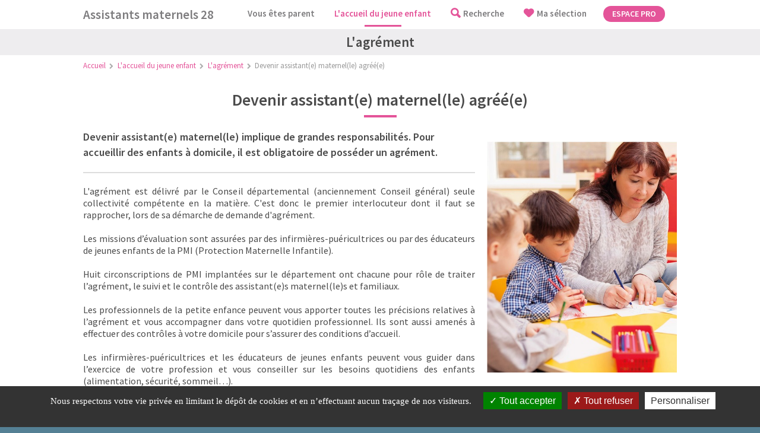

--- FILE ---
content_type: text/html; charset=utf-8
request_url: https://assmat28.eurelien.fr/laccueil-du-jeune-enfant/lagrement/9-devenir-assistante-maternelle-agreee.html
body_size: 4011
content:
<!DOCTYPE html>
<!-- paulirish.com/2008/conditional-stylesheets-vs-css-hacks-answer-neither/ -->
<!--[if lt IE 7]> <html class="no-js lt-ie9 lt-ie8 lt-ie7" lang="fr"> <![endif]-->
<!--[if IE 7]>    <html class="no-js lt-ie9 lt-ie8" lang="fr"> <![endif]-->
<!--[if IE 8]>    <html class="no-js lt-ie9" lang="fr"> <![endif]-->
<!--[if gt IE 8]><!--> <html class="no-js" lang="fr" prefix="og: http://ogp.me/ns#"><!--<![endif]-->
<head>

	<meta charset="utf-8">
	<title>Devenir assistant(e) maternel(le) agr&eacute;&eacute;(e)</title>

	<!-- Set the viewport width to device width for mobile -->
	<meta name="viewport" content="width=device-width">
	<meta name="author" content="AXN Informatique">
	<meta name="Description" content="Devenir assistant(e) maternel(le) implique de grandes responsabilités. Pour accueillir des enfants à domicile, il est obligatoire de posséder un agrément.">
	<meta name="Keywords" content="pmi, assmat, nounou, 28, eure,et,loir
	&nbsp;">

    <meta property="og:title" content="Devenir assistant(e) maternel(le) agr&eacute;&eacute;(e)" />
    <meta property="og:type" content="website" />
    <meta property="og:url" content="https://assmat28.eurelien.fr/laccueil-du-jeune-enfant/lagrement/9-devenir-assistante-maternelle-agreee.html" />
    <meta property="og:image" content="https://assmat28.eurelien.fr/dyn/photos/la-profession-ass-mat_2020_page_01.jpg" />
    <meta property="og:description" content="Devenir assistant(e) maternel(le) implique de grandes responsabilités. Pour accueillir des enfants à domicile, il est obligatoire de posséder un agrément." />

    <link rel="apple-touch-icon" sizes="180x180" href="img/favicon/apple-touch-icon.png">
    <link rel="icon" type="image/png" sizes="32x32" href="img/favicon/favicon-32x32.png">
    <link rel="icon" type="image/png" sizes="16x16" href="img/favicon/favicon-16x16.png">
    <link rel="manifest" href="img/favicon/site.webmanifest">
    <link rel="mask-icon" href="img/favicon/safari-pinned-tab.svg">
    <link rel="shortcut icon" href="img/favicon/favicon.ico">
    <meta name="msapplication-TileColor" content="#da532c">
    <meta name="msapplication-config" content="img/favicon/browserconfig.xml">
    <meta name="theme-color" content="#ffffff">

        <script src="/cache/header_20260113_092632.js"></script>
    <link rel="stylesheet" href="/cache/header_20260113_092630.css">
    <!--[lt IE 8]> <link rel="stylesheet" href="/library/fonts/axn-icones-font/css/axn-icones-font-ie7.css"> <![endif]-->
    <script type="text/javascript" src="/outils/bibliotheque_commune/fonctions.js"></script>

    <script type="text/javascript" src="/tarteaucitron/tarteaucitron.js"></script>
    <script type="text/javascript" src="/js/axn_tarteaucitron.js"></script>
</head>
<body id="mod-article" class="frm">
  <div id="conteneur">
        <div id="cadre-haut">
      <header>
                <div class="row">
          <div class="medium-12 columns">
            <h1 class="titre-site">
              <a title="Retour à l'accueil de Assistants maternels 28" href="/">Assistants maternels 28</a>
            </h1>
            <h2 class="legende-site visuallyhidden">
              <a title="Retour à l'accueil de Assistants maternels 28" href="/" tabindex="-1">Vous recherchez un assistant maternel ?</a>
            </h2>
          </div>
        </div>
      </header>
      <nav class="top-bar" data-topbar="" role="navigation">
        <ul class="title-area">
          <li class="name"></li>
          <li class="toggle-topbar menu-icon"><a href="#" tabindex="-1"><span></span></a></li>
        </ul>
        <section class="top-bar-section">
          <ul class="menu-principal">
                        <li class="menu-defaut ">
              <a href="https://assmat28.eurelien.fr/vous-etes-parent.html">
                <span>Vous êtes parent</span>
              </a>
            </li>
                        <li class="menu-defaut active">
              <a href="https://assmat28.eurelien.fr/laccueil-du-jeune-enfant.html">
                <span>L'accueil du jeune enfant</span>
              </a>
            </li>
                                    <li class="menu-recherche">
              <a href="https://assmat28.eurelien.fr/vous-etes-parent/rechercher-un-am.html">
                <span>Recherche</span>
              </a>
            </li>
                        <li class="menu-selection">
              <a href="https://assmat28.eurelien.fr/selection">
                <span>Ma sélection</span>
              </a>
            </li>
                        <li class="menu-extranet">
              <a href="https://espacepro.assmat28.eurelien.fr">
                <span>Espace pro</span>
              </a>
            </li>
                      </ul>
        </section>
      </nav>
    </div>
    <div id="cadre-principal">
      <div class="row">
<div id="colonne-primaire" class="hide">
</div>
<div id="colonne-contenu" class="medium-12 columns">
    <section>
    <header class="infos-menu">
      <div class="row">
        <div class="medium-12 columns">
          <div class="bandeau-menu">
                        <div class="titre-menu">L'agrément</div>
                      </div>
        </div>
      </div>
      <nav class="menu-ariane">
        <ul class="breadcrumbs">
                                            <li><a href="/" title="Assistants maternels 28">Accueil</a></li>
                                              <li><a href="/laccueil-du-jeune-enfant.html" title="L'accueil du jeune enfant">L'accueil du jeune enfant</a></li>
                                              <li><a href="/laccueil-du-jeune-enfant/lagrement.html" title="L'agrément">L'agrément</a></li>
                                              <li class="unavailable">Devenir assistant(e) maternel(le) agr&eacute;&eacute;(e)</li>
                              </ul>
      </nav>
    </header>
  
<article>
  <header>
    <h1 class="titre-data">Devenir assistant(e) maternel(le) agr&eacute;&eacute;(e)</h1>
  </header>

  <div class="row">
    <div class="medium-8 columns">
            <p class="accroche-data">Devenir assistant(e) maternel(le) implique de grandes responsabilités. Pour accueillir des enfants à domicile, il est obligatoire de posséder un agrément.</p>
      
      <div class="editeur"><p style="text-align: justify;">L&#39;agr&eacute;ment est d&eacute;livr&eacute; par le Conseil d&eacute;partemental (anciennement Conseil g&eacute;n&eacute;ral) seule collectivit&eacute; comp&eacute;tente en la mati&egrave;re. C&#39;est donc le premier interlocuteur dont il faut se rapprocher, lors de sa d&eacute;marche de demande d&#39;agr&eacute;ment.</p>

<p style="text-align: justify;">Les missions d&rsquo;&eacute;valuation sont assur&eacute;es par des infirmi&egrave;res-pu&eacute;ricultrices ou par des &eacute;ducateurs de jeunes enfants de la PMI (Protection Maternelle Infantile).</p>

<p style="text-align: justify;">Huit circonscriptions de PMI implant&eacute;es sur le d&eacute;partement ont chacune pour r&ocirc;le de traiter l&rsquo;agr&eacute;&shy;ment, le suivi et le contr&ocirc;le des assistant(e)s maternel(le)s et familiaux.</p>

<p style="text-align: justify;">Les professionnels de la petite enfance peuvent vous apporter toutes les pr&eacute;cisions relatives &agrave; l&rsquo;agr&eacute;ment et vous accompagner dans votre quotidien professionnel. Ils sont aussi amen&eacute;s &agrave; effectuer des contr&ocirc;les &agrave; votre domicile pour s&rsquo;assurer des conditions d&rsquo;accueil.</p>

<p style="text-align: justify;">Les infirmi&egrave;res-pu&eacute;ricultrices et les &eacute;ducateurs de jeunes enfants peuvent vous guider dans l&rsquo;exercice de votre profession et vous conseiller sur les besoins quotidiens des enfants (alimentation, s&eacute;curit&eacute;, sommeil&hellip;).</p>

<h2 style="text-align: justify;">Les qualit&eacute;s requises</h2>

<p style="text-align: justify;">Avant d&rsquo;entamer les d&eacute;marches n&eacute;cessaires &agrave; l&rsquo;obtention de l&rsquo;agr&eacute;ment, il est primordial de s&rsquo;interroger sur ce choix et de savoir si l&rsquo;on dispose des qualit&eacute;s humaines et aussi des comp&eacute;tences requises pour accueillir des enfants &agrave; domicile. En plus d&rsquo;une grande disponibilit&eacute; et de conditions de logement adapt&eacute;es, vous devrez assurer la s&eacute;curit&eacute;, le bien-&ecirc;tre physique et moral des enfants.</p>

<p style="text-align: justify;"><span style="font-size: 1rem;">Par votre profession&nbsp;:</span></p>

<ul>
	<li style="text-align: justify;">Vous offrez &agrave; l&rsquo;enfant un cadre lui permettant de s&rsquo;&eacute;panouir,</li>
	<li style="text-align: justify;">Vous accompagnez l&rsquo;enfant dans sa vie quotidienne et lui donnez un cadre &eacute;ducatif et relationnel,</li>
	<li style="text-align: justify;">Vous acceptez l&rsquo;enfant tel qu&rsquo;il est, avec son histoire, sa culture, sa famille.</li>
</ul>

<p style="text-align: justify;">Votre r&ocirc;le est donc compl&eacute;mentaire de celui des parents et contribue essentiellement au d&eacute;veloppement, au bien-&ecirc;tre et &agrave; l&rsquo;&eacute;veil de l&rsquo;enfant.</p>

<p style="text-align: justify;"><span style="font-size: 1rem;">Au quotidien ce r&ocirc;le implique :</span></p>

<ul>
	<li style="text-align: justify;">De savoir &ecirc;tre disponible pour r&eacute;pondre aux besoins de l&rsquo;enfant.</li>
	<li style="text-align: justify;">D&rsquo;organiser des activit&eacute;s d&rsquo;&eacute;veil pour l&rsquo;enfant.</li>
	<li style="text-align: justify;">D&rsquo;&ecirc;tre attentif au relationnel avec les parents.</li>
	<li style="text-align: justify;">D&rsquo;accepter d&rsquo;ouvrir son logement aux futurs employeurs.</li>
	<li style="text-align: justify;">De s&eacute;curiser son logement.</li>
	<li style="text-align: justify;">De s&rsquo;adapter aux situations impr&eacute;vues.</li>
	<li style="text-align: justify;">De concilier sa vie familiale et professionnelle.</li>
</ul>

<p style="text-align: justify;"><span style="font-size: 1rem;">Vous pourrez &eacute;ventuellement, selon le besoin, &ecirc;tre accompagn&eacute;(e) par un r&eacute;f&eacute;rent professionnel de la Protection Maternelle et Infantile.</span></p></div>

            <aside class="data-liens">
        <h2 class="titre-rubrique">+ d'info</h2>
        <ul>
                      <li>
              <a href="https://assmat28.eurelien.fr/laccueil-du-jeune-enfant/lagrement/29-votre-interlocuteur--la-pmi.html" target="_self">Coordonn&eacute;es des circonscriptions de PMI</a>
            </li>
                  </ul>
      </aside>
          </div>
    <div class="medium-4 columns">
            <aside class="data-photos axn-lightbox-gallery">
        <h2 class="visuallyhidden">Galerie photos</h2>
        <div class="axn-slider" id="axn-slider-photos">
          <ul class="slides">
                          <li data-thumb="/thumbs/mini/dyn/photos/la-profession-ass-mat_2020_page_01.jpg">
                <a href="/dyn/photos/la-profession-ass-mat_2020_page_01.jpg" class="axn-lightbox-gallery-item" title="Assistante maternelle avec deux enfants">
                  <img src="/thumbs/moyen/dyn/photos/la-profession-ass-mat_2020_page_01.jpg" alt="Assistante maternelle avec deux enfants">
                                      <p class="flex-caption visuallyhidden">Assistante maternelle avec deux enfants</p>
                                  </a>
              </li>
                      </ul>
        </div>
      </aside>
      
            <aside class="data-fichiers">
        <h2 class="titre-rubrique">A Télécharger</h2>
        <ul>
                      <li>
              <div class="row">
                <div class="small-8 columns">
                  <a href="/dyn/22_cerfa_am_13394-05-05092022.pdf" target="_blank">
                    Demande d&#039;agr&eacute;ment d&#039;assistant(e) maternel(le)                                          <span class="clearfix"> (pdf - 789.36 Ko)</span>
                                      </a>
                </div>
                <div class="small-4 columns">
                  <a href="/dyn/22_cerfa_am_13394-05-05092022.pdf" target="_blank">
                    <img src="/thumbs/mini/dyn/photos/la-profession-ass-mat_2020_page_01.jpg" alt="Demande d&#039;agr&eacute;ment d&#039;assistant(e) maternel(le)">
                  </a>
                </div>
              </div>
            </li>
                      <li>
              <div class="row">
                <div class="small-8 columns">
                  <a href="/dyn/16092022-22_assmat_certificat_medical.pdf" target="_blank">
                    Mod&egrave;le de certificat m&eacute;dical                                          <span class="clearfix"> (pdf - 179.86 Ko)</span>
                                      </a>
                </div>
                <div class="small-4 columns">
                  <a href="/dyn/16092022-22_assmat_certificat_medical.pdf" target="_blank">
                    <img src="/thumbs/mini/dyn/icones/pdf.png" alt="Mod&egrave;le de certificat m&eacute;dical">
                  </a>
                </div>
              </div>
            </li>
                  </ul>
      </aside>
      
          </div>
  </div>
  <div class="lien-lst">
    <a href="https://assmat28.eurelien.fr/laccueil-du-jeune-enfant.html">
      <span>Retour</span>
      <span class="visuallyhidden"> : L'accueil du jeune enfant</span>
    </a>
  </div>
</article>

    </section>
</div>
<div id="colonne-secondaire" class="hide">
</div>
</div>
</div>
<div id="cadre-bas">
  <footer>
        <div class="row">
      <div class="medium-4 small-text-center medium-text-left columns">
                  <p>Assistants maternels 28</p>
          <ul>
                          <li>
                <a href="https://assmat28.eurelien.fr/mentions-legales.html" target="_self" class="">
                  <span>Mentions légales</span>
                </a>
              </li>
                          <li>
                <a href="https://assmat28.eurelien.fr/conditions-generales-dutilisation.html" target="_self" class="">
                  <span>Conditions générales d’utilisation</span>
                </a>
              </li>
                          <li>
                <a href="https://assmat28.eurelien.fr/plan-du-site.html" target="_self" class="">
                  <span>Plan du site</span>
                </a>
              </li>
                      </ul>
              </div>
      <div class="medium-4 small-text-center medium-text-left columns">
                  <p>Département d'Eure-et-Loir</p>
          <ul>
                          <li>
                <a href="https://www.eurelien.fr/politique-de-confidentialite/" target="_blank" class="">
                  <span>Politique de confidentialité</span>
                </a>
              </li>
                          <li>
                <a href="https://www.eurelien.fr" target="_blank" class="">
                  <span>Eurélien.fr</span>
                </a>
              </li>
                      </ul>
              </div>
      <div class="medium-4 small-text-center medium-text-left columns">
          <div class="logo-site text-right">
              <a href="https://www.eurelien.fr" target="_blank">
                  <img src="/img/site/logo.png" alt="Retour à l'accueil de Assistants maternels 28">
              </a>
          </div>
      </div>
          </div>
  </footer>
</div>
</div>
    <script>WebFontConfig = {custom: {families: ['Source+Sans+Pro', 'axn-icones-font']}};</script>
    <script src="/cache/footer_20260113_092632.js"></script>
<script type="text/javascript" src="/js/axn_tarteaucitron_services.js"></script>
</body>
</html>


--- FILE ---
content_type: application/javascript
request_url: https://assmat28.eurelien.fr/js/axn_tarteaucitron_services.js
body_size: 174
content:

if (typeof tarteaucitron !== 'undefined') {
  // Esri
  (tarteaucitron.job = tarteaucitron.job || []).push('esri');

  // Matomo
  tarteaucitron.user.matomoHost = '//matomo.eurelien.fr/matomo/'
  tarteaucitron.user.matomoId = 15;
  (tarteaucitron.job = tarteaucitron.job || []).push('matomo');
}


--- FILE ---
content_type: application/javascript
request_url: https://assmat28.eurelien.fr/js/axn_tarteaucitron.js
body_size: 1013
content:
if (typeof tarteaucitron !== 'undefined') {
  tarteaucitronCustomText = {
    'alertBigPrivacy': 'Nous respectons votre vie privée en limitant le dépôt de cookies et en n’effectuant aucun traçage de nos visiteurs.',
  };
  tarteaucitron.init({
    "privacyUrl": "", /* Privacy policy url */
    "bodyPosition": "top", /* or top to bring it as first element for accessibility */

    "hashtag": "#consentement", /* Open the panel with this hashtag */
    "cookieName": "tarteaucitron", /* Cookie name */

    "orientation": "bottom", /* Banner position (top - bottom) */

    "groupServices": true, /* Group services by category */
    "serviceDefaultState": "wait", /* Default state (true - wait - false) */

    "showAlertSmall": true, /* Show the small banner on bottom right */
    "cookieslist": false, /* Show the cookie list */

    "closePopup": false, /* Show a close X on the banner */

    "showIcon": false, /* Show cookie icon to manage cookies */
    //"iconSrc": "", /* Optionnal: URL or base64 encoded image */
    "iconPosition": "BottomRight", /* BottomRight, BottomLeft, TopRight and TopLeft */

    "adblocker": false, /* Show a Warning if an adblocker is detected */

    "DenyAllCta": true, /* Show the deny all button */
    "AcceptAllCta": true, /* Show the accept all button when highPrivacy on */
    "highPrivacy": true, /* HIGHLY RECOMMANDED Disable auto consent */

    "handleBrowserDNTRequest": false, /* If Do Not Track == 1, disallow all */

    "removeCredit": true, /* Remove credit link */
    "moreInfoLink": true, /* Show more info link */

    "useExternalCss": false, /* If false, the tarteaucitron.css file will be loaded */
    "useExternalJs": false, /* If false, the tarteaucitron.js file will be loaded */

    //"cookieDomain": ".my-multisite-domaine.fr", /* Shared cookie for multisite */

    "readmoreLink": "", /* Change the default readmore link */

    "mandatory": true, /* Show a message about mandatory cookies */
    "mandatoryCta": true, /* Show the disabled accept button when mandatory on */


    "alertBigPrivacy": "test Ce site utilise des cookies et vous donne le contrôle sur ceux que vous souhaitez activer",
  });

}


--- FILE ---
content_type: application/javascript
request_url: https://assmat28.eurelien.fr/tarteaucitron/tarteaucitron.services.js?v=20230203
body_size: 35593
content:
/*global tarteaucitron, ga, Shareaholic, stLight, clicky, top, google, Typekit, FB, ferankReady, IN, stButtons, twttr, PCWidget*/
/*jslint regexp: true, nomen: true*/

// generic iframe
tarteaucitron.services.iframe = {
  "key": "iframe",
  "type": "other",
  "name": "Web content",
  "uri": "",
  "needConsent": true,
  "cookies": [],
  "js": function () {
    "use strict";
    tarteaucitron.fallback(['tac_iframe'], function (x) {
      var frame_title = (tarteaucitron.getElemAttr(x, "title")) ? tarteaucitron.fixSelfXSS(tarteaucitron.getElemAttr(x, "title")) : '',
        width = tarteaucitron.getElemAttr(x, "width"),
        height = tarteaucitron.getElemAttr(x, "height"),
        allowfullscreen = tarteaucitron.getElemAttr(x, "allowfullscreen"),
        scrolling = (tarteaucitron.getElemAttr(x, "scrolling")),
        url = tarteaucitron.getElemAttr(x, "url");

      if (!scrolling) {
        scrolling = 'no';
      }

      return '<iframe title="' + frame_title + '" src="' + url + '" width="' + width + '" height="' + height + '" scrolling="' + scrolling + '" allowtransparency' + (allowfullscreen == '0' ? '' : ' webkitallowfullscreen mozallowfullscreen allowfullscreen') + '></iframe>';
    });
  },
  "fallback": function () {
    "use strict";
    var id = 'iframe';
    tarteaucitron.fallback(['tac_iframe'], function (elem) {
      elem.style.width = tarteaucitron.getElemAttr(elem, 'width') + 'px';
      elem.style.height = tarteaucitron.getElemAttr(elem, 'height') + 'px';
      return tarteaucitron.engage(id);
    });
  }
};

// outbrainamplify
tarteaucitron.services.outbrainamplify = {
  "key": "outbrainamplify",
  "type": "ads",
  "name": "Outbrain Amplify",
  "uri": "https://www.outbrain.com/privacy/",
  "needConsent": true,
  "cookies": [],
  "js": function () {
    "use strict";

    if (tarteaucitron.user.outbrainamplifyId === undefined) {
      return;
    }

    var OB_ADV_ID = tarteaucitron.user.outbrainamplifyId;
    if (window.obApi) {
      var toArray = function (object) {
        return Object.prototype.toString.call(object) === '[object Array]' ? object : [object];
      };
      window.obApi.marketerId = toArray(_window.obApi.marketerId).concat(toArray(OB_ADV_ID));
      return;
    }
    var api = window.obApi = function () {
      api.dispatch ? api.dispatch.apply(api, arguments) : api.queue.push(arguments);
    };
    api.version = '1.1';
    api.loaded = true;
    api.marketerId = OB_ADV_ID;
    api.queue = [];

    tarteaucitron.addScript('https://amplify.outbrain.com/cp/obtp.js', '', function () {
      obApi('track', 'PAGE_VIEW');
    });
  }
};

// playplay
tarteaucitron.services.playplay = {
  "key": "playplay",
  "type": "video",
  "name": "PlayPlay",
  "uri": "https://playplay.com/fr/confidentialite",
  "needConsent": true,
  "cookies": [],
  "js": function () {
    "use strict";

    tarteaucitron.fallback(['tac_playplay'], function (x) {
      var id = tarteaucitron.getElemAttr(x, "data-id"),
        width = tarteaucitron.getElemAttr(x, "width"),
        height = tarteaucitron.getElemAttr(x, "height");

      var playURL = "https://playplay.com/app/embed-video/" + id;

      return "<iframe width=\"" + width + "\" height=\"" + height + "\" src=\"" + playURL + "\" style=\"border:0;\" allowfullscreen=\"\"></iframe>";
    });
  },
  "fallback": function () {
    "use strict";
    var id = 'playplay';
    tarteaucitron.fallback(['tac_playplay'], function (elem) {
      return tarteaucitron.engage(id);
    });
  }
};

// adobeworkspace
tarteaucitron.services.adobeworkspace = {
  "key": "adobeworkspace",
  "type": "analytic",
  "name": "Adobe - Analysis Workspace",
  "uri": "https://www.adobe.com/privacy/policy.html",
  "needConsent": true,
  "cookies": ['s_ecid', 's_cc', 's_sq', 's_vi', 's_fid'],
  "js": function () {
    "use strict";

    if (tarteaucitron.user.adobeworkspaceId1 === undefined || tarteaucitron.user.adobeworkspaceId2 === undefined || tarteaucitron.user.adobeworkspaceId3 === undefined) {
      return;
    }

    tarteaucitron.addScript('https://assets.adobedtm.com/' + tarteaucitron.user.adobeworkspaceId1 + '/' + tarteaucitron.user.adobeworkspaceId2 + '/launch-' + tarteaucitron.user.adobeworkspaceId3 + '.min.js');
  }
};

// zohopagesense
tarteaucitron.services.zohopagesense = {
  "key": "zohopagesense",
  "type": "analytic",
  "name": "Zoho PageSense",
  "uri": "https://www.zoho.com/pagesense/cookie-policy.html",
  "needConsent": true,
  "cookies": ["zab_g_", "zabUserID", "zabVisitID", "zabSplit", "zabBucket", "zabHMBucket", "zpsfa_", "zfa", "zsr", "zabme", "zsd", "ps_payloadSeqId", "zabPZBucket", "zPersonalization", "zia_", "zpc", "zps_permission_status", "zps-tgr-dts", "zpspolls_", "zpsPollsBucket", "zpspb", "zpsPopupBucket", "zpssr", "zab_g_", "zab_", "zPersonalization"],
  "js": function () {
    "use strict";

    if (tarteaucitron.user.zohoPageSenseProjectId === undefined || tarteaucitron.user.zohoPageSenseScriptHash === undefined) {
      return;
    }
    tarteaucitron.addScript('https://cdn-eu.pagesense.io/js/' + tarteaucitron.user.zohoPageSenseProjectId + '/' + tarteaucitron.user.zohoPageSenseScriptHash + '.js');
  }
};

// leadinfo
tarteaucitron.services.leadinfo = {
  "key": "leadinfo",
  "type": "analytic",
  "name": "Leadinfo",
  "uri": "https://www.leadinfo.com/en/privacy/",
  "needConsent": true,
  "cookies": ['_li_id', '_li_ses'],
  "js": function () {
    "use strict";

    if (tarteaucitron.user.leadinfoId === undefined) {
      return;
    }

    window.GlobalLeadinfoNamespace = window.GlobalLeadinfoNamespace || [];
    window.GlobalLeadinfoNamespace.push("leadinfo");
    window["leadinfo"] = function () {
      (window["leadinfo"].q = window["leadinfo"].q || []).push(arguments)
    };
    window["leadinfo"].t = window["leadinfo"].t || tarteaucitron.user.leadinfoId;
    window["leadinfo"].q = window["leadinfo"].q || [];

    tarteaucitron.addScript('https://cdn.leadinfo.net/ping.js');
  }
};

// force24
tarteaucitron.services.force24 = {
  "key": "force24",
  "type": "analytic",
  "name": "Force24",
  "uri": "https://support.force24.co.uk/support/solutions/articles/79000128057-cookie-policies",
  "needConsent": true,
  "cookies": ['F24_autoID', 'F24_personID'],
  "js": function () {
    "use strict";

    if (tarteaucitron.user.force24trackingId === undefined || tarteaucitron.user.force24clientId === undefined) {
      return;
    }

    window.Force24Object = "f24", window["f24"] = window["f24"] || function () {
      window["f24"].q = window["f24"].q || [],
        window["f24"].q.push(arguments)
    }, window["f24"].l = 1 * new Date;

    tarteaucitron.addScript('https://static.websites.data-crypt.com/scripts/activity/v3/inject-v3.min.js');

    f24('config', 'set_tracking_id', tarteaucitron.user.force24trackingId);
    f24('config', 'set_client_id', tarteaucitron.user.force24clientId);
  }
};

// tiktokvideo
tarteaucitron.services.tiktokvideo = {
  "key": "tiktokvideo",
  "type": "video",
  "name": "Tiktok Video",
  "uri": "https://www.tiktok.com/legal/page/eea/privacy-policy/en",
  "needConsent": true,
  "cookies": [],
  "js": function () {
    "use strict";

    tarteaucitron.addScript('https://www.tiktok.com/embed.js');
  },
  "fallback": function () {
    "use strict";
    var id = 'tiktokvideo';
    tarteaucitron.fallback(['tiktok-embed'], function (elem) {
      return tarteaucitron.engage(id);
    });
  }
};

// shinystat
tarteaucitron.services.shinystat = {
  "key": "shinystat",
  "type": "analytic",
  "name": "Shinystat",
  "uri": "https://www.shinystat.com/en/opt-out.html",
  "needConsent": true,
  "cookies": [],
  "js": function () {
    "use strict";

    if (tarteaucitron.user.shinystatUser === undefined) {
      return;
    }

    tarteaucitron.addScript('https://codice.shinystat.com/cgi-bin/getcod.cgi?USER=' + tarteaucitron.user.shinystatUser);
  }
};

// activecampaignvgo
tarteaucitron.services.activecampaignvgo = {
  "key": "activecampaignvgo",
  "type": "other",
  "name": "Active Campaign",
  "uri": "https://www.activecampaign.com/legal/privacy-policy/",
  "needConsent": true,
  "cookies": [],
  "js": function () {
    "use strict";

    if (tarteaucitron.user.activecampaignAccount === undefined) {
      return;
    }

    window.visitorGlobalObjectAlias = "vgo";
    window[window.visitorGlobalObjectAlias] = window[window.visitorGlobalObjectAlias] || function () { (window[window.visitorGlobalObjectAlias].q = window[window.visitorGlobalObjectAlias].q || []).push(arguments) };
    window[window.visitorGlobalObjectAlias].l = (new Date).getTime();

    tarteaucitron.addScript('https://diffuser-cdn.app-us1.com/diffuser/diffuser.js', '', function () {
      vgo('setAccount', tarteaucitron.user.activecampaignAccount);
      vgo('setTrackByDefault', true);
      vgo('process');
    });
  }
};

// sendinblue
tarteaucitron.services.sendinblue = {
  "key": "sendinblue",
  "type": "other",
  "name": "sendinblue",
  "uri": "https://fr.sendinblue.com/legal/cookies/",
  "needConsent": true,
  "cookies": [],
  "js": function () {
    "use strict";

    if (tarteaucitron.user.sendinblueKey === undefined) {
      return;
    }

    window.sib = { equeue: [], client_key: tarteaucitron.user.sendinblueKey };
    window.sendinblue = {};
    for (var j = ['track', 'identify', 'trackLink', 'page'], i = 0; i < j.length; i++) {
      (function (k) {
        window.sendinblue[k] = function () {
          var arg = Array.prototype.slice.call(arguments);
          (window.sib[k] || function () {
            var t = {};
            t[k] = arg;
            window.sib.equeue.push(t);
          })(arg[0], arg[1], arg[2], arg[3]);
        };
      })(j[i]);
    }

    tarteaucitron.addScript('https://sibautomation.com/sa.js?key=' + window.sib.client_key, 'sendinblue-js', function () {
      window.sendinblue.page();
    });
  }
};

// collectchat
tarteaucitron.services.collectchat = {
  "key": "collectchat",
  "type": "other",
  "name": "Collect Chat",
  "uri": "https://collect.chat/privacy/",
  "needConsent": true,
  "cookies": [],
  "js": function () {
    "use strict";

    if (tarteaucitron.user.collectchatId === undefined) {
      return;
    }

    window.CollectId = tarteaucitron.user.collectchatId;

    tarteaucitron.addScript('https://collectcdn.com/launcher.js');
  }
};

// eulerian
tarteaucitron.services.eulerian = {
  "key": "eulerian",
  "type": "analytic",
  "name": "Eulerian",
  "uri": "https://www.eulerian.com/rgpd",
  "needConsent": true,
  "cookies": [],
  "js": function () {
    "use strict";

    if (tarteaucitron.user.eulerianHost === undefined) {
      return;
    }

    (function (e, a) { var i = e.length, y = 5381, k = 'script', s = window, v = document, o = v.createElement(k); for (; i;) { i -= 1; y = (y * 33) ^ e.charCodeAt(i) } y = '_EA_' + (y >>>= 0); (function (e, a, s, y) { s[a] = s[a] || function () { (s[y] = s[y] || []).push(arguments); s[y].eah = e; }; }(e, a, s, y)); i = new Date / 1E7 | 0; o.ea = y; y = i % 26; o.async = 1; o.src = '//' + e + '/' + String.fromCharCode(97 + y, 122 - y, 65 + y) + (i % 1E3) + '.js?2'; s = v.getElementsByTagName(k)[0]; s.parentNode.insertBefore(o, s); })
      (tarteaucitron.user.eulerianHost, 'EA_push');
    EA_push();
  }
};

// posthog
tarteaucitron.services.posthog = {
  "key": "posthog",
  "type": "other",
  "name": "Posthog",
  "uri": "https://posthog.com/privacy",
  "needConsent": true,
  "cookies": [],
  "js": function () {
    "use strict";

    if (tarteaucitron.user.posthogApiKey === undefined || tarteaucitron.user.posthogHost === undefined) {
      return;
    }

    !function (t, e) { var o, n, p, r; e.__SV || (window.posthog = e, e._i = [], e.init = function (i, s, a) { function g(t, e) { var o = e.split("."); 2 == o.length && (t = t[o[0]], e = o[1]), t[e] = function () { t.push([e].concat(Array.prototype.slice.call(arguments, 0))) } } (p = t.createElement("script")).type = "text/javascript", p.async = !0, p.src = s.api_host + "/static/array.js", (r = t.getElementsByTagName("script")[0]).parentNode.insertBefore(p, r); var u = e; for (void 0 !== a ? u = e[a] = [] : a = "posthog", u.people = u.people || [], u.toString = function (t) { var e = "posthog"; return "posthog" !== a && (e += "." + a), t || (e += " (stub)"), e }, u.people.toString = function () { return u.toString(1) + ".people (stub)" }, o = "capture identify alias people.set people.set_once set_config register register_once unregister opt_out_capturing has_opted_out_capturing opt_in_capturing reset isFeatureEnabled onFeatureFlags".split(" "), n = 0; n < o.length; n++)g(u, o[n]); e._i.push([i, s, a]) }, e.__SV = 1) }(document, window.posthog || []);

    posthog.init(tarteaucitron.user.posthogApiKey, { api_host: tarteaucitron.user.posthogHost });

  }
};

// googlesignin
tarteaucitron.services.googlesignin = {
  "key": "googlesignin",
  "type": "other",
  "name": "Google Signin",
  "uri": "https://policies.google.com/technologies/cookies#types-of-cookies",
  "needConsent": true,
  "cookies": [],
  "js": function () {
    "use strict";

    tarteaucitron.addScript('https://accounts.google.com/gsi/client');
  }
};

// calendly
tarteaucitron.services.calendly = {
  "key": "calendly",
  "type": "other",
  "name": "Calendly",
  "uri": "https://calendly.com/privacy",
  "needConsent": true,
  "cookies": [],
  "js": function () {
    "use strict";

    tarteaucitron.addScript('https://assets.calendly.com/assets/external/widget.js');
  }
};

// tolkai
tarteaucitron.services.tolkai = {
  "key": "tolkai",
  "type": "other",
  "name": "tolk.ai",
  "uri": "https://www.tolk.ai/",
  "needConsent": true,
  "cookies": [],
  "js": function () {
    "use strict";

    if (tarteaucitron.user.tolkaiBot === undefined) {
      return;
    }

    window.tcfbot = tarteaucitron.user.tolkaiBot;
    window.TcfWbchtParams = { behaviour: 'default' };
    window.display = 'iframe';
    tarteaucitron.addScript('https://script.tolk.ai/iframe-latest.js');
  }
};

// kwanko
tarteaucitron.services.kwanko = {
  "key": "kwanko",
  "type": "ads",
  "name": "Kwanko",
  "uri": "https://www.kwanko.com/fr/rgpd/politique-gestion-donnees/",
  "needConsent": true,
  "cookies": [],
  "js": function () {
    "use strict";
    tarteaucitron.fallback(['tac_kwanko'], function (x) {
      var mclic = x.getAttribute("data-mclic");

      return '<img src="https://action.metaffiliation.com/trk.php?mclic=' + mclic + '" width="1" height="1" border="0" />';
    });
  },
  "fallback": function () {
    "use strict";
    var id = 'kwanko';
    tarteaucitron.fallback(['tac_kwanko'], function (elem) {
      return tarteaucitron.engage(id);
    });
  }
};

// leadforensics
tarteaucitron.services.leadforensics = {
  "key": "leadforensics",
  "type": "ads",
  "name": "Lead Forensics",
  "uri": "https://www.leadforensics.com/cookie-policy/",
  "needConsent": true,
  "cookies": ['ifuuid'],
  "js": function () {
    "use strict";
    if (tarteaucitron.user.leadforensicsId === undefined) {
      return;
    }

    tarteaucitron.addScript('https://secure.team8save.com/js/sc/' + tarteaucitron.user.leadforensicsId + '.js');
  }
};

// ubib
tarteaucitron.services.ubib = {
  "key": "ubib",
  "type": "support",
  "name": "Ubib Chatbot",
  "uri": "https://ubib.libanswers.com/",
  "needConsent": true,
  "cookies": [],
  "js": function () {
    "use strict";

    if (tarteaucitron.user.ubibId === undefined || tarteaucitron.user.ubibHash === undefined) {
      return;
    }

    tarteaucitron.addScript('https://' + tarteaucitron.user.ubibId + '.libanswers.com/load_chat.php?hash=' + tarteaucitron.user.ubibHash);
  }
};

// wysistathightrack
tarteaucitron.services.wysistathightrack = {
  "key": "wysistathightrack",
  "type": "analytic",
  "name": "Wysistat (privacy by design)",
  "uri": "https://www.wysistat.net/webanalytics/exemption-cnil/",
  "needConsent": false,
  "cookies": ['wysistat'],
  "js": function () {
    "use strict";

    if (tarteaucitron.user.wysistatNom === undefined) {
      return;
    }

    window._wsq = window._wsq || [];
    window._wsq.push(['_setNom', tarteaucitron.user.wysistatNom]);
    window._wsq.push(['_wysistat']);

    tarteaucitron.addScript('https://www.wysistat.com/ws.jsa');
  }
};

// robofabrica
tarteaucitron.services.robofabrica = {
  "key": "robofabrica",
  "type": "support",
  "name": "Robo Fabrica Chatbot",
  "uri": "https://robofabrica.tech/charte-vie-privee/",
  "needConsent": true,
  "cookies": [],
  "js": function () {
    "use strict";

    if (tarteaucitron.user.robofabricaUuid === undefined) {
      return;
    }

    tarteaucitron.addScript('https://app.robofabrica.tech/widget/script', 'inceptive-cw-script', function () {

      document.getElementById('inceptive-cw-script').setAttribute('unique-url', tarteaucitron.user.robofabricaUuid);
      document.getElementById('inceptive-cw-script').setAttribute('label', 'start');
      document.getElementById('inceptive-cw-script').setAttribute('launch-btn-id', 'inceptive-cw-launch');
      document.getElementById('inceptive-cw-script').setAttribute('chat-server-url', 'https://app.robofabrica.tech:443');

    });
  }
};

// trustpilot
tarteaucitron.services.trustpilot = {
  "key": "trustpilot",
  "type": "other",
  "name": "Trustpilot",
  "uri": "https://fr.legal.trustpilot.com/for-reviewers/end-user-privacy-terms",
  "needConsent": true,
  "cookies": [],
  "js": function () {
    "use strict";
    tarteaucitron.fallback(['trustpilot-widget'], '');
    tarteaucitron.addScript('https://widget.trustpilot.com/bootstrap/v5/tp.widget.sync.bootstrap.min.js');
  },
  "fallback": function () {
    "use strict";
    var id = 'trustpilot';
    tarteaucitron.fallback(['trustpilot-widget'], function (elem) {
      elem.style.width = elem.getAttribute('data-style-width');
      elem.style.height = elem.getAttribute('data-style-height');
      return tarteaucitron.engage(id);
    });
  }
};

// snapchat
tarteaucitron.services.snapchat = {
  "key": "snapchat",
  "type": "analytic",
  "name": "Snapchat",
  "uri": "https://snap.com/fr-FR/privacy/privacy-policy",
  "needConsent": true,
  "cookies": [],
  "js": function () {
    "use strict";

    if (tarteaucitron.user.snapchatId === undefined || tarteaucitron.user.snapchatEmail === undefined) {
      return;
    }

    var a = window.snaptr = function () {
      a.handleRequest ? a.handleRequest.apply(a, arguments) : a.queue.push(arguments)
    };
    a.queue = [];
    window.snaptr('init', tarteaucitron.user.snapchatId, {
      'user_email': tarteaucitron.user.snapchatEmail
    });
    window.snaptr('track', 'PAGE_VIEW');

    tarteaucitron.addScript('https://sc-static.net/scevent.min.js');

    if (typeof tarteaucitron.user.snapchatMore === 'function') {
      tarteaucitron.user.snapchatMore();
    }
  }
};

// antvoice
tarteaucitron.services.antvoice = {
  "key": "antvoice",
  "type": "ads",
  "name": "antvoice",
  "uri": "https://www.antvoice.com/fr/privacy-policy/",
  "needConsent": true,
  "cookies": ['antvoice'],
  "js": function () {
    "use strict";

    if (tarteaucitron.user.antvoiceId === undefined) {
      return;
    }

    window.avDataLayer = window.avDataLayer || [];
    window.avtag = window.avtag || function (_cmd, _p) {
      window.avDataLayer.push({ cmd: _cmd, p: _p });
    }
    window.avtag('setConsent', { consent: true });
    window.avtag('init', { id: tarteaucitron.user.antvoiceId });

    tarteaucitron.addScript('https://static.avads.net/avtag.min.js');
  }
};

// plausible
tarteaucitron.services.plausible = {
  "key": "plausible",
  "type": "analytic",
  "name": "Plausible",
  "uri": "https://plausible.io/privacy",
  "needConsent": false,
  "cookies": [],
  "js": function () {
    "use strict";

    if (tarteaucitron.user.plausibleDomain === undefined) {
      return;
    }

    tarteaucitron.addScript('https://plausible.io/js/script.js', '', '', '', 'data-domain', tarteaucitron.user.plausibleDomain);
  }
};

// videas
tarteaucitron.services.videas = {
  "key": "videas",
  "type": "video",
  "name": "Videas",
  "uri": "https://videas.fr/fr/legal",
  "needConsent": true,
  "cookies": [],
  "js": function () {
    "use strict";
    tarteaucitron.fallback(['tac_videas'], function (x) {
      var frame_title = tarteaucitron.fixSelfXSS(x.getAttribute("title") || 'Videas iframe'),
        width = x.getAttribute("width"),
        height = x.getAttribute("height"),
        id = x.getAttribute("data-id"),
        allowfullscreen = x.getAttribute("allowfullscreen");

      return '<iframe title="' + frame_title + '" src="https://app.videas.fr/embed/' + id + '/" width="' + width + '" height="' + height + '" allowtransparency ' + (allowfullscreen == '0' ? '' : ' webkitallowfullscreen mozallowfullscreen allowfullscreen') + '></iframe>';
    });
  },
  "fallback": function () {
    "use strict";
    var id = 'videas';
    tarteaucitron.fallback(['tac_videas'], function (elem) {
      elem.style.width = elem.getAttribute('width') + 'px';
      elem.style.height = elem.getAttribute('height') + 'px';
      return tarteaucitron.engage(id);
    });
  }
};

// myfeelback
tarteaucitron.services.myfeelback = {
  "key": "myfeelback",
  "type": "api",
  "name": "MyFeelBack (Skeepers)",
  "uri": "https://help.myfeelback.com/fr/quels-sont-les-cookies-d%C3%A9pos%C3%A9s-par-un-dispositif-de-collecte-myfeelback",
  "needConsent": true,
  "cookies": [],
  "js": function () {
    "use strict";
    if (tarteaucitron.user.myfeelbackId === undefined) {
      return;
    }

    window._Mfb_useCookie = true;
    window._Mfb_ud = {
      var1: undefined,
      var2: undefined,
      varN: undefined,
      _context: {
        lang: undefined,
        privacyMode: false,
        _page: {
          url: location.pathname,
          storageDuration: 30
        }
      }
    };
    tarteaucitron.addScript('https://actorssl-5637.kxcdn.com/actor/' + tarteaucitron.user.myfeelbackId + '/action', 'MFBActor');
  }
};

// arcio
tarteaucitron.services.arcio = {
  "key": "arcio",
  "type": "api",
  "name": "Arc.io",
  "uri": "https://arc.io/about",
  "needConsent": true,
  "cookies": [],
  "js": function () {
    "use strict";
    if (tarteaucitron.user.arcId === undefined) {
      return;
    }

    tarteaucitron.addScript('https://arc.io/widget.min.js#' + tarteaucitron.user.arcId);
  }
};

// doubleclick
tarteaucitron.services.doubleclick = {
  "key": "doubleclick",
  "type": "ads",
  "name": "DoubleClick",
  "uri": "https://support.google.com/admanager/answer/2839090",
  "needConsent": true,
  "cookies": [],
  "js": function () {
    "use strict";
    tarteaucitron.fallback(['doubleclick_container'], function (x) {
      var id1 = tarteaucitron.getElemAttr(x, "data-id1"),
        id2 = tarteaucitron.getElemAttr(x, "data-id2"),
        type = tarteaucitron.getElemAttr(x, "data-type"),
        cat = tarteaucitron.getElemAttr(x, "data-cat"),
        item = tarteaucitron.getElemAttr(x, "data-item"),
        quantity = tarteaucitron.getElemAttr(x, "data-quantity"),
        price = tarteaucitron.getElemAttr(x, "data-price"),
        postage = tarteaucitron.getElemAttr(x, "data-postage"),
        seller = tarteaucitron.getElemAttr(x, "data-seller"),
        gdpr = tarteaucitron.getElemAttr(x, "data-gdpr"),
        gdpr_consent = tarteaucitron.getElemAttr(x, "data-gdpr-consent"),
        ord = tarteaucitron.getElemAttr(x, "data-ord"),
        num = tarteaucitron.getElemAttr(x, "data-num");

      return '<iframe src="https://' + id1 + '.fls.doubleclick.net/activityi;src=' + id2 + ';type=' + type + ';cat=' + cat + ';item=' + item + ';quantity=' + quantity + ';price=' + price + ';postage=' + postage + ';seller=' + seller + ';gdpr=' + gdpr + ';gdpr_consent=' + gdpr_consent + ';num=' + num + ';ord=' + ord + '?" width="1" height="1" frameborder="0" style="display:none"></iframe>';
    });
  }
};

// userpilot
tarteaucitron.services.userpilot = {
  "key": "userpilot",
  "type": "analytic",
  "name": "UserPilot",
  "uri": "https://userpilot.com/privacy-policy",
  "needConsent": true,
  "cookies": [],
  "js": function () {
    "use strict";
    if (tarteaucitron.user.userpilotToken === undefined) {
      return;
    }

    window.userpilotSettings = { token: tarteaucitron.user.userpilotToken };
    tarteaucitron.addScript('https://js.userpilot.io/sdk/latest.js');
  }
};

tarteaucitron.services.piwikpro = {
  "key": "piwikpro",
  "type": "analytic",
  "name": "Piwik Pro",
  "uri": "https://piwik.pro/privacy-policy/",
  "needConsent": true,
  "cookies": ['_pk_ref', '_pk_cvar', '_pk_id', '_pk_ses', '_pk_hsr', 'piwik_ignore', '_pk_uid'],
  "js": function () {
    "use strict";
    if (tarteaucitron.user.piwikProId === undefined) {
      return;
    }

    window['dataLayer'] = window['dataLayer'] || [], window['dataLayer'].push({
      start: (new Date).getTime(),
      event: "stg.start"
    });

    function stgCreateCookie(a, b, c) {
      var d = "";
      if (c) {
        var e = new Date;
        e.setTime(e.getTime() + 24 * c * 60 * 60 * 1e3), d = "; expires=" + e.toUTCString()
      }
      document.cookie = a + "=" + b + d + "; path=/"
    }

    var isStgDebug = (window.location.href.match("stg_debug") || document.cookie.match("stg_debug")) && !window.location.href.match("stg_disable_debug");
    stgCreateCookie("stg_debug", isStgDebug ? 1 : "", isStgDebug ? 14 : -1);
    var qP = [];

    var qPString = qP.length > 0 ? ("?" + qP.join("&")) : "";
    tarteaucitron.addScript('https://carsatse.containers.piwik.pro/' + tarteaucitron.user.piwikProId + '.js' + qPString);

    ! function (a, n, i) {
      a[n] = a[n] || {};
      for (var c = 0; c < i.length; c++) ! function (i) {
        a[n][i] = a[n][i] || {}, a[n][i].api = a[n][i].api || function () {
          var a = [].slice.call(arguments, 0);
          "string" == typeof a[0] && window['dataLayer'].push({
            event: n + "." + i + ":" + a[0],
            parameters: [].slice.call(arguments, 1)
          })
        }
      }(i[c])
    }(window, "ppms", ["tm", "cm"]);
  }
};

// pinterestpixel
tarteaucitron.services.pinterestpixel = {
  "key": "pinterestpixel",
  "type": "ads",
  "name": "Pinterest Pixel",
  "uri": "https://help.pinterest.com/fr/business/article/track-conversions-with-pinterest-tag",
  "needConsent": true,
  "cookies": ['_pinterest_sess', '_pinterest_ct', '_pinterest_ct_mw', '_pinterest_ct_rt', '_epik', '_derived_epik', '_pin_unauth', '_pinterest_ct_ua'],
  "js": function () {
    "use strict";

    if (tarteaucitron.user.pinterestpixelId === undefined) {
      return;
    }

    if (!window.pintrk) {
      window.pintrk = function () {
        window.pintrk.queue.push(Array.prototype.slice.call(arguments));
      };

      var n = window.pintrk;
      n.queue = [];
      n.version = "3.0";

      tarteaucitron.addScript('https://s.pinimg.com/ct/core.js', '', function () {
        window.pintrk('load', tarteaucitron.user.pinterestpixelId);
        window.pintrk('page');
      });
    }
  }
};

// elfsight
tarteaucitron.services.elfsight = {
  "key": "elfsight",
  "type": "support",
  "name": "Elfsight",
  "uri": "https://elfsight.com/privacy-policy/",
  "needConsent": true,
  "cookies": ['__cfduid', '_p_hfp_client_id', 'session_id'],
  "js": function () {
    "use strict";

    tarteaucitron.addScript('https://apps.elfsight.com/p/platform.js');
  }
};

// plezi
tarteaucitron.services.plezi = {
  "key": "plezi",
  "type": "analytic",
  "name": "Plezi",
  "uri": "https://www.plezi.co/fr/mentions-legales/",
  "needConsent": true,
  "cookies": [],
  "js": function () {
    "use strict";

    if (tarteaucitron.user.pleziTenant === undefined || tarteaucitron.user.pleziTw === undefined) {
      return;
    }

    tarteaucitron.addScript('https://app.plezi.co/scripts/ossleads_analytics.js?tenant=' + tarteaucitron.user.pleziTenant + '&tw=' + tarteaucitron.user.pleziTw);
  }
};


// smartsupp
tarteaucitron.services.smartsupp = {
  "key": "smartsupp",
  "type": "support",
  "name": "Smartsupp",
  "uri": "https://www.smartsupp.com/help/privacy/",
  "needConsent": true,
  "cookies": ['ssupp.vid', 'ssupp.visits', 'AWSALB', 'AWSALBCORS'],
  "js": function () {
    "use strict";

    if (tarteaucitron.user.smartsuppKey === undefined) {
      return;
    }

    window._smartsupp = window._smartsupp || {};
    window._smartsupp.key = tarteaucitron.user.smartsuppKey;
    window.smartsupp = function () {
      window.smartsupp._.push(arguments)
    };
    window.smartsupp._ = [];

    tarteaucitron.addScript('https://www.smartsuppchat.com/loader.js');
  }
};



// sharpspring
tarteaucitron.services.sharpspring = {
  "key": "sharpspring",
  "type": "analytic",
  "name": "SharpSpring",
  "uri": "https://sharpspring.com/legal/sharpspring-cookie-policy/",
  "needConsent": true,
  "cookies": ['koitk', '__ss', '__ss_tk', '__ss_referrer'],
  "js": function () {
    "use strict";

    if (tarteaucitron.user.ssId === undefined || tarteaucitron.user.ssAccount === undefined) {
      return;
    }

    window._ss = window._ss || [];
    window._ss.push(['_setDomain', 'https://' + tarteaucitron.user.ssId + '.marketingautomation.services/net']);
    window._ss.push(['_setAccount', tarteaucitron.user.ssAccount]);
    window._ss.push(['_trackPageView']);

    window._pa = window._pa || {};

    tarteaucitron.addScript('https://' + tarteaucitron.user.ssId + '.marketingautomation.services/client/ss.js');
  }
};

// pardot
tarteaucitron.services.pardot = {
  "key": "pardot",
  "type": "analytic",
  "name": "Pardot",
  "uri": "https://www.salesforce.com/company/privacy/full_privacy/",
  "needConsent": true,
  "cookies": ['visitor_id'],
  "js": function () {
    "use strict";
    if (tarteaucitron.user.piAId === undefined || tarteaucitron.user.piCId === undefined) {
      return;
    }

    window.piAId = tarteaucitron.user.piAId;
    window.piCId = tarteaucitron.user.piCId;
    window.piHostname = 'pi.pardot.com';

    tarteaucitron.addScript('https://pi.pardot.com/pd.js');
  }
};

// Open Web Analytics
tarteaucitron.services.openwebanalytics = {
  "key": "openwebanalytics",
  "type": "analytic",
  "name": "Open Web Analytics",
  "uri": "",
  "needConsent": true,
  "cookies": [],
  "js": function () {
    "use strict";

    if (tarteaucitron.user.openwebanalyticsId === undefined || tarteaucitron.user.openwebanalyticsHost === undefined) {
      return;
    }

    window.owa_baseUrl = tarteaucitron.user.openwebanalyticsHost;
    window.owa_cmds = window.owa_cmds || [];
    window.owa_cmds.push(['setSiteId', tarteaucitron.user.openwebanalyticsId]);
    window.owa_cmds.push(['trackPageView']);
    window.owa_cmds.push(['trackClicks']);

    tarteaucitron.addScript(window.owa_baseUrl + 'modules/base/js/owa.tracker-combined-min.js');
  }
};

// xandr universal pixel
// https://docs.xandr.com/bundle/invest_invest-standard/page/topics/universal-pixel-overview.html
tarteaucitron.services.xandr = {
  "key": "xandr",
  "type": "ads",
  "name": "Xandr (Universal)",
  "uri": "https://www.xandr.com/privacy/cookie-policy/",
  "needConsent": true,
  "cookies": ['uuid2', 'uids', 'sess', 'icu', 'anj', 'usersync'],
  "js": function () {
    "use strict";
    if (tarteaucitron.user.xandrId === undefined) {
      return;
    }

    if (!window.pixie) {
      var n = window.pixie = function (e, i, a) {
        n.actionQueue.push({
          action: e,
          actionValue: i,
          params: a
        })
      };
      n.actionQueue = [];
    }

    tarteaucitron.addScript('https://acdn.adnxs.com/dmp/up/pixie.js', '', function () {
      window.pixie('init', tarteaucitron.user.xandrId);
      window.pixie('event', 'PageView');
    });
  }
};

// xandr segment
// https://docs.xandr.com/bundle/invest_invest-standard/page/topics/segment-pixels-advanced.html
tarteaucitron.services.xandrsegment = {
  "key": "xandrsegment",
  "type": "ads",
  "name": "Xandr (Segment)",
  "uri": "https://www.xandr.com/privacy/cookie-policy/",
  "needConsent": true,
  "cookies": ['uuid2', 'uids', 'sess', 'icu', 'anj', 'usersync'],
  "js": function () {
    "use strict";
    var uniqIds = [],
      i,
      uri;

    tarteaucitron.fallback(['xandrsegment-canvas'], function (x) {
      var uniqId = '_' + Math.random().toString(36).substr(2, 9);
      uniqIds.push(uniqId);
      return '<div id="' + uniqId + '" xandrsegmentAdd="' + x.getAttribute('xandrsegmentAdd') + '" xandrsegmentAddCode="' + x.getAttribute('xandrsegmentAddCode') + '" xandrsegmentRemove="' + x.getAttribute('xandrsegmentRemove') + '" xandrsegmentRemoveCode="' + x.getAttribute('xandrsegmentRemoveCode') + '" xandrsegmentMember="' + x.getAttribute('xandrsegmentMember') + '" xandrsegmentRedir="' + x.getAttribute('xandrsegmentRedir') + '" xandrsegmentValue="' + x.getAttribute('xandrsegmentValue') + '" xandrsegmentOther="' + x.getAttribute('xandrsegmentOther') + '"></div>';
    });

    for (i = 0; i < uniqIds.length; i += 1) {
      uri = '//ib.adnxs.com/seg?t=2&';
      uri += 'add=' + document.getElementById(uniqIds[i]).getAttribute('xandrsegmentAdd') + '&';
      uri += 'add_code=' + document.getElementById(uniqIds[i]).getAttribute('xandrsegmentAddCode') + '&';
      uri += 'remove=' + document.getElementById(uniqIds[i]).getAttribute('xandrsegmentRemove') + '&';
      uri += 'remove_code=' + document.getElementById(uniqIds[i]).getAttribute('xandrsegmentRemoveCode') + '&';
      uri += 'member=' + document.getElementById(uniqIds[i]).getAttribute('xandrsegmentMember') + '&';
      uri += 'redir=' + document.getElementById(uniqIds[i]).getAttribute('xandrsegmentRedir') + '&';
      uri += 'value=' + document.getElementById(uniqIds[i]).getAttribute('xandrsegmentValue') + '&';
      uri += 'other=' + document.getElementById(uniqIds[i]).getAttribute('xandrsegmentOther');

      document.getElementById(uniqIds[i]).innerHTML = '<img src=\'' + uri + '\' width=\'1\' height=\'1\' />';
    }
  },
  "fallback": function () {
    "use strict";
    var id = 'xandrsegment';
    tarteaucitron.fallback(['xandrsegment-canvas'], tarteaucitron.engage(id));
  }
};

// xandr conversion
// https://docs.xandr.com/bundle/invest_invest-standard/page/topics/working-with-conversion-pixels.html
tarteaucitron.services.xandrconversion = {
  "key": "xandrconversion",
  "type": "ads",
  "name": "Xandr (Conversion)",
  "uri": "https://www.xandr.com/privacy/cookie-policy/",
  "needConsent": true,
  "cookies": ['uuid2', 'uids', 'sess', 'icu', 'anj', 'usersync'],
  "js": function () {
    "use strict";
    var uniqIds = [],
      i,
      uri;

    tarteaucitron.fallback(['xandrconversion-canvas'], function (x) {
      var uniqId = '_' + Math.random().toString(36).substr(2, 9);
      uniqIds.push(uniqId);
      return '<div id="' + uniqId + '" xandrconversionId="' + x.getAttribute('xandrconversionId') + '" xandrconversionSeg="' + x.getAttribute('xandrconversionSeg') + '" xandrconversionOrderId="' + x.getAttribute('xandrconversionOrderId') + '" xandrconversionValue="' + x.getAttribute('xandrconversionValue') + '" xandrconversionRedir="' + x.getAttribute('xandrconversionRedir') + '" xandrconversionOther="' + x.getAttribute('xandrconversionOther') + '"></div>';
    });

    for (i = 0; i < uniqIds.length; i += 1) {
      uri = '//ib.adnxs.com/px?t=2&';
      uri += 'id=' + document.getElementById(uniqIds[i]).getAttribute('xandrconversionId') + '&';
      uri += 'seg=' + document.getElementById(uniqIds[i]).getAttribute('xandrconversionSeg') + '&';
      uri += 'order_id=' + document.getElementById(uniqIds[i]).getAttribute('xandrconversionOrderId') + '&';
      uri += 'value=' + document.getElementById(uniqIds[i]).getAttribute('xandrconversionValue') + '&';
      uri += 'redir=' + document.getElementById(uniqIds[i]).getAttribute('xandrconversionRedir') + '&';
      uri += 'other=' + document.getElementById(uniqIds[i]).getAttribute('xandrconversionOther');

      document.getElementById(uniqIds[i]).innerHTML = '<img src=\'' + uri + '\' width=\'1\' height=\'1\' />';
    }
  },
  "fallback": function () {
    "use strict";
    var id = 'xandrconversion';
    tarteaucitron.fallback(['xandrconversion-canvas'], tarteaucitron.engage(id));
  }
};

// helloasso
tarteaucitron.services.helloasso = {
  "key": "helloasso",
  "type": "api",
  "name": "HelloAsso",
  "uri": "https://www.helloasso.com/confidentialite",
  "needConsent": true,
  "cookies": [],
  "js": function () {
    "use strict";
    tarteaucitron.fallback(['tac_helloasso'], function (x) {
      var frame_title = tarteaucitron.fixSelfXSS(x.getAttribute("title") || 'HelloAsso iframe'),
        width = x.getAttribute("width"),
        height = x.getAttribute("height"),
        url = x.getAttribute("data-url"),
        allowfullscreen = x.getAttribute("allowfullscreen");

      return '<iframe title="' + frame_title + '" id="haWidget" src="' + url + '" width="' + width + '" height="' + height + '" scrolling="auto" allowtransparency ' + (allowfullscreen == '0' ? '' : ' webkitallowfullscreen mozallowfullscreen allowfullscreen') + '></iframe>';
    });
  },
  "fallback": function () {
    "use strict";
    var id = 'helloasso';
    tarteaucitron.fallback(['tac_helloasso'], function (elem) {
      elem.style.width = elem.getAttribute('width') + 'px';
      elem.style.height = elem.getAttribute('height') + 'px';
      return tarteaucitron.engage(id);
    });
  }
};

// podcloud
tarteaucitron.services.podcloud = {
  "key": "podcloud",
  "type": "video",
  "name": "podCloud",
  "uri": "https://podcloud.fr/privacy",
  "needConsent": true,
  "cookies": [],
  "js": function () {
    "use strict";
    tarteaucitron.fallback(['tac_podcloud'], function (x) {
      var frame_title = tarteaucitron.fixSelfXSS(x.getAttribute("title") || 'podCloud iframe'),
        width = x.getAttribute("width"),
        height = x.getAttribute("height"),
        url = x.getAttribute("data-url"),
        allowfullscreen = x.getAttribute("allowfullscreen");

      return '<iframe title="' + frame_title + '" src="' + url + '" width="' + width + '" height="' + height + '" scrolling="auto" allowtransparency ' + (allowfullscreen == '0' ? '' : ' webkitallowfullscreen mozallowfullscreen allowfullscreen') + '></iframe>';
    });
  },
  "fallback": function () {
    "use strict";
    var id = 'podcloud';
    tarteaucitron.fallback(['tac_podcloud'], function (elem) {
      elem.style.width = elem.getAttribute('width') + 'px';
      elem.style.height = elem.getAttribute('height') + 'px';
      return tarteaucitron.engage(id);
    });
  }
};

// facebookpost
tarteaucitron.services.facebookpost = {
  "key": "facebookpost",
  "type": "social",
  "name": "Facebook (post)",
  "uri": "https://www.facebook.com/policy.php",
  "needConsent": true,
  "cookies": [],
  "js": function () {
    "use strict";
    tarteaucitron.fallback(['tac_facebookpost'], function (x) {
      var frame_title = tarteaucitron.fixSelfXSS(x.getAttribute("title") || 'Facebook iframe'),
        width = x.getAttribute("width"),
        height = x.getAttribute("height"),
        url = x.getAttribute("data-url"),
        appId = x.getAttribute("data-appid"),
        allowfullscreen = x.getAttribute("allowfullscreen"),
        showText = x.getAttribute("data-show-text");

      return '<iframe title="' + frame_title + '" src="https://www.facebook.com/plugins/post.php?href=' + encodeURIComponent(url) + '&amp;width=' + width + '&amp;show_text=false&amp;appId=' + appId + '&amp;show_text=' + showText + '&amp;height=' + height + '" width="' + width + '" height="' + height + '" scrolling="auto" allowtransparency ' + (allowfullscreen == '0' ? '' : ' webkitallowfullscreen mozallowfullscreen allowfullscreen') + '></iframe>';
    });
  },
  "fallback": function () {
    "use strict";
    var id = 'facebookpost';
    tarteaucitron.fallback(['tac_facebookpost'], function (elem) {
      elem.style.width = elem.getAttribute('width') + 'px';
      elem.style.height = elem.getAttribute('height') + 'px';
      return tarteaucitron.engage(id);
    });
  }
};

// amplitude
tarteaucitron.services.amplitude = {
  "key": "amplitude",
  "type": "analytic",
  "name": "Amplitude",
  "uri": "https://amplitude.com/privacy",
  "needConsent": true,
  "cookies": [],
  "js": function () {
    "use strict";
    if (tarteaucitron.user.amplitude === undefined) {
      return;
    }
    tarteaucitron.addScript('https://cdn.amplitude.com/libs/amplitude-5.8.0-min.gz.js', '', function () {

      window.amplitude = {
        _q: [],
        _iq: {}
      };
      function s(e, t) { e.prototype[t] = function () { this._q.push([t].concat(Array.prototype.slice.call(arguments, 0))); return this } }
      var o = function () { this._q = []; return this };
      var a = ["add", "append", "clearAll", "prepend", "set", "setOnce", "unset"];
      for (var u = 0; u < a.length; u++) { s(o, a[u]) }
      amplitude.Identify = o;
      var c = function () { this._q = []; return this };
      var l = ["setProductId", "setQuantity", "setPrice", "setRevenueType", "setEventProperties"];
      for (var p = 0; p < l.length; p++) { s(c, l[p]) }
      amplitude.Revenue = c;
      var d = ["init", "logEvent", "logRevenue", "setUserId", "setUserProperties", "setOptOut", "setVersionName", "setDomain", "setDeviceId", "enableTracking", "setGlobalUserProperties", "identify", "clearUserProperties", "setGroup", "logRevenueV2", "regenerateDeviceId", "groupIdentify", "onInit", "logEventWithTimestamp", "logEventWithGroups", "setSessionId", "resetSessionId"];
      function v(e) { function t(t) { e[t] = function () { e._q.push([t].concat(Array.prototype.slice.call(arguments, 0))) } } for (var n = 0; n < d.length; n++) { t(d[n]) } }
      v(amplitude);
      amplitude.getInstance = function (e) { e = (!e || e.length === 0 ? "$default_instance" : e).toLowerCase(); if (!amplitude._iq.hasOwnProperty(e)) { amplitude._iq[e] = { _q: [] }; v(amplitude._iq[e]) } return amplitude._iq[e] };

      amplitude.getInstance().init(tarteaucitron.user.amplitude);
    });
  }
};

// abtasty
tarteaucitron.services.abtasty = {
  "key": "abtasty",
  "type": "api",
  "name": "ABTasty",
  "uri": "https://www.abtasty.com/terms-of-use/",
  "needConsent": true,
  "cookies": ['ABTasty', 'ABTastySession'],
  "js": function () {
    "use strict";
    if (tarteaucitron.user.abtastyID === undefined) {
      return;
    }
    tarteaucitron.addScript('//try.abtasty.com/' + tarteaucitron.user.abtastyID + '.js');
  }
};


// yandex metrica
tarteaucitron.services.metrica = {
  "key": "metrica",
  "type": "analytic",
  "name": "Yandex Metrica",
  "uri": "https://yandex.com/legal/confidential/",
  "needConsent": true,
  "cookies": ['_ym_metrika_enabled', '_ym_isad', '_ym_uid', '_ym_d', 'yabs-sid', '_ym_debug', '_ym_mp2_substs', '_ym_hostIndex', '_ym_mp2_track', 'yandexuid', 'usst'],
  "js": function () {
    "use strict";
    if (tarteaucitron.user.yandexmetrica === undefined) {
      return;
    }
    tarteaucitron.addScript('https://mc.yandex.ru/metrika/tag.js', '', function () {

      (function (m, e, t, r, i, k, a) {
        m[i] = m[i] || function () { (m[i].a = m[i].a || []).push(arguments) };
        m[i].l = 1 * new Date(); k = e.createElement(t), a = e.getElementsByTagName(t)[0], k.async = 1, k.src = r, a.parentNode.insertBefore(k, a)
      })
        (window, document, "script", "https://mc.yandex.ru/metrika/tag.js", "ym");

      ym(tarteaucitron.user.yandexmetrica, "init", {
        clickmap: true,
        trackLinks: true,
        accurateTrackBounce: true,
        webvisor: true,
        ecommerce: "dataLayer"
      });
    });
  }
};

// addthis
tarteaucitron.services.addthis = {
  "key": "addthis",
  "type": "social",
  "name": "AddThis",
  "uri": "https://www.addthis.com/privacy/privacy-policy#publisher-visitors",
  "needConsent": true,
  "cookies": ['__atuvc', '__atuvs'],
  "js": function () {
    "use strict";
    if (tarteaucitron.user.addthisPubId === undefined) {
      return;
    }
    if (tarteaucitron.isAjax === true) {
      window.addthis = null;
      window._adr = null;
      window._atc = null;
      window._atd = null;
      window._ate = null;
      window._atr = null;
      window._atw = null;
    }
    tarteaucitron.fallback(['addthis_inline_share_toolbox'], '');
    tarteaucitron.addScript('//s7.addthis.com/js/300/addthis_widget.js#pubid=' + tarteaucitron.user.addthisPubId);
  },
  "fallback": function () {
    "use strict";
    var id = 'addthis';
    tarteaucitron.fallback(['addthis_inline_share_toolbox'], tarteaucitron.engage(id));
  }
};

// addtoanyfeed
tarteaucitron.services.addtoanyfeed = {
  "key": "addtoanyfeed",
  "type": "social",
  "name": "AddToAny (feed)",
  "uri": "https://www.addtoany.com/privacy",
  "needConsent": true,
  "cookies": [],
  "js": function () {
    "use strict";
    if (tarteaucitron.user.addtoanyfeedUri === undefined) {
      return;
    }
    tarteaucitron.user.addtoanyfeedSubscribeLink = 'https://www.addtoany.com/subscribe?linkurl=' + tarteaucitron.user.addtoanyfeedUri;
    window.a2a_config = window.a2a_config || {};
    window.a2a_config.linkurl = tarteaucitron.user.addtoanyfeedUri;
    tarteaucitron.addScript('//static.addtoany.com/menu/feed.js');
  },
  "fallback": function () {
    "use strict";
    tarteaucitron.user.addtoanyfeedSubscribeLink = 'https://www.addtoany.com/subscribe?linkurl=' + tarteaucitron.user.addtoanyfeedUri;
  }
};

// addtoanyshare
tarteaucitron.services.addtoanyshare = {
  "key": "addtoanyshare",
  "type": "social",
  "name": "AddToAny (share)",
  "uri": "https://www.addtoany.com/privacy",
  "needConsent": true,
  "cookies": [],
  "js": function () {
    "use strict";
    tarteaucitron.fallback(['tac_addtoanyshare'], function (elem) {
      elem.remove();
    }, true);
    tarteaucitron.addScript('//static.addtoany.com/menu/page.js');
  },
  "fallback": function () {
    "use strict";
    var id = 'addtoanyshare';
    tarteaucitron.fallback(['tac_addtoanyshare'], tarteaucitron.engage(id));
  }
};

// aduptech ads
tarteaucitron.services.aduptech_ads = {
  "key": "aduptech_ads",
  "type": "ads",
  "name": "Ad Up Technology (ads)",
  "uri": "https://www.adup-tech.com/datenschutz",
  "needConsent": true,
  "cookies": [],
  "js": function () {
    "use strict";

    var IDENTIFIER = "aduptech_ads",
      API_URL = "https://s.d.adup-tech.com/jsapi";

    var elements = document.getElementsByClassName(IDENTIFIER);
    if (!elements || elements.length === 0) {
      return;
    }

    tarteaucitron.fallback([IDENTIFIER], "");

    tarteaucitron.addScript(API_URL, "", function () {
      for (var i = 0; i < elements.length; i++) {
        var element = elements[i];

        if (!element.getAttribute("id")) {
          element.setAttribute("id", IDENTIFIER + Math.random().toString(36).substr(2, 9));
        }

        window.uAd.embed(element.getAttribute("id"), {
          placementKey: element.getAttribute("placementKey"),
          responsive: Boolean(element.getAttribute("responsive")),
          lazy: Boolean(element.getAttribute("lazy")),
          adtest: Boolean(element.getAttribute("test")),
          query: element.getAttribute("query") || "",
          minCpc: element.getAttribute("minCpc") || "",
          pageUrl: element.getAttribute("pageUrl") || "",
          skip: element.getAttribute("skip") || ""
        });
      }
    });

  },
  "fallback": function () {
    "use strict";
    tarteaucitron.fallback(["aduptech_ads"], tarteaucitron.engage("aduptech_ads"));
  }
};

// aduptech conversion
tarteaucitron.services.aduptech_conversion = {
  "key": "aduptech_conversion",
  "type": "ads",
  "name": "Ad Up Technology (conversion)",
  "uri": "https://www.adup-tech.com/datenschutz",
  "needConsent": true,
  "cookies": [],
  "js": function () {
    "use strict";

    var IDENTIFIER = "aduptech_conversion",
      CONVERSION_PIXEL_BASE_URL = "https://d.adup-tech.com/campaign/conversion";

    var elements = document.getElementsByClassName(IDENTIFIER);
    if (!elements || elements.length === 0) {
      return;
    }

    tarteaucitron.fallback([IDENTIFIER], "");

    for (var i = 0; i < elements.length; i++) {
      var element = elements[i];

      if (!element.getAttribute("advertiserId") || !element.getAttribute("conversionCode")) {
        continue;
      }

      var url = CONVERSION_PIXEL_BASE_URL +
        "/" + encodeURIComponent(element.getAttribute("advertiserId")) +
        "?t=" + encodeURIComponent(element.getAttribute("conversionCode"));

      if (element.getAttribute("price")) {
        url += "&price=" + encodeURIComponent(element.getAttribute("price"));
      }

      if (element.getAttribute("quantity")) {
        url += "&quantity=" + encodeURIComponent(element.getAttribute("quantity"));
      }

      if (element.getAttribute("total")) {
        url += "&total=" + encodeURIComponent(element.getAttribute("total"));
      }

      if (element.getAttribute("orderId")) {
        url += "&order_id=" + encodeURIComponent(element.getAttribute("orderId"));
      }

      if (element.getAttribute("itemNumber")) {
        url += "&item_number=" + encodeURIComponent(element.getAttribute("itemNumber"));
      }

      if (element.getAttribute("description")) {
        url += "&description=" + encodeURIComponent(element.getAttribute("description"));
      }

      (new Image()).src = url;
    }
  }
};

// aduptech retargeting
tarteaucitron.services.aduptech_retargeting = {
  "key": "aduptech_retargeting",
  "type": "ads",
  "name": "Ad Up Technology (retargeting)",
  "uri": "https://www.adup-tech.com/datenschutz",
  "needConsent": true,
  "cookies": [],
  "js": function () {
    "use strict";

    var IDENTIFIER = "aduptech_retargeting",
      API_URL = "https://s.d.adup-tech.com/services/retargeting.js";

    var elements = document.getElementsByClassName(IDENTIFIER);
    if (!elements || elements.length === 0) {
      return;
    }

    tarteaucitron.fallback([IDENTIFIER], "");

    window.AdUpRetargeting = function (api) {
      for (var i = 0; i < elements.length; i++) {
        var element = elements[i];

        api.init();

        api.setAccount(element.getAttribute("account"));

        if (element.getAttribute("email")) {
          api.setEmail(element.getAttribute("email"));
        } else if (element.getAttribute("hashedEmail")) {
          api.setHashedEmail(element.getAttribute("hashedEmail"));
        }

        if (element.getAttribute("product")) {
          try {
            api.setProduct(JSON.parse(element.getAttribute("product")));
          } catch (e) {
            api.setProduct(element.getAttribute("product"));
          }
        }

        if (element.getAttribute("transaction")) {
          try {
            api.setTransaction(JSON.parse(element.getAttribute("transaction")));
          } catch (e) {
            api.setTransaction(element.getAttribute("transaction"));
          }
        }

        if (element.getAttribute("demarkUser")) {
          api.setDemarkUser();
        } else if (element.getAttribute("demarkProducts")) {
          api.setDemarkProducts();
        }

        if (element.getAttribute("conversionCode")) {
          api.setConversionCode(element.getAttribute("conversionCode"));
        }

        if (element.getAttribute("device")) {
          var setter = "set" + element.getAttribute("device").charAt(0).toUpperCase() + element.getAttribute("device").slice(1);
          if (typeof api[setter] === 'function') {
            api[setter]();
          }
        }

        if (element.getAttribute("track")) {
          var tracker = "track" + element.getAttribute("track").charAt(0).toUpperCase() + element.getAttribute("track").slice(1);
          if (typeof api[tracker] === "function") {
            api[tracker]();
          } else {
            api.trackHomepage();
          }
        }
      };
    };

    tarteaucitron.addScript(API_URL);
  }
};

// alexa
tarteaucitron.services.alexa = {
  "key": "alexa",
  "type": "analytic",
  "name": "Alexa",
  "uri": "https://www.alexa.com/help/privacy",
  "needConsent": true,
  "cookies": ['__asc', '__auc'],
  "js": function () {
    "use strict";
    if (tarteaucitron.user.alexaAccountID === undefined) {
      return;
    }
    window._atrk_opts = {
      atrk_acct: tarteaucitron.user.alexaAccountID,
      domain: window.location.hostname.match(/[^\.]*\.[^.]*$/)[0],
      dynamic: true
    };
    tarteaucitron.addScript('https://d31qbv1cthcecs.cloudfront.net/atrk.js');
  }
};

// amazon
tarteaucitron.services.amazon = {
  "key": "amazon",
  "type": "ads",
  "name": "Amazon",
  "uri": "https://www.amazon.com/gp/help/customer/display.html/ref=help_search_1-1?ie=UTF8&nodeId=201909010&qid=1544617177&sr=1-1",
  "needConsent": true,
  "cookies": [],
  "js": function () {
    "use strict";
    tarteaucitron.fallback(['amazon_product'], function (x) {
      var frame_title = tarteaucitron.fixSelfXSS(x.getAttribute("title") || 'Amazon iframe'),
        amazonId = x.getAttribute("amazonid"),
        productId = x.getAttribute("productid"),
        url = '//ws-eu.amazon-adsystem.com/widgets/q?ServiceVersion=20070822&OneJS=1&Operation=GetAdHtml&MarketPlace=' + tarteaucitron.getLanguage().toUpperCase() + '&source=ss&ref=ss_til&ad_type=product_link&tracking_id=' + amazonId + '&marketplace=amazon&region=' + tarteaucitron.getLanguage().toUpperCase() + '&placement=' + productId + '&asins=' + productId + '&show_border=true&link_opens_in_new_window=true',
        iframe = '<iframe title="' + frame_title + '" style="width:120px;height:240px;" marginwidth="0" marginheight="0" scrolling="no" src="' + url + '"></iframe>';

      return iframe;
    });
  },
  "fallback": function () {
    "use strict";
    var id = 'amazon';
    tarteaucitron.fallback(['amazon_product'], tarteaucitron.engage(id));
  }
};

// calameo
tarteaucitron.services.calameo = {
  "key": "calameo",
  "type": "video",
  "name": "Calameo",
  "uri": "https://fr.calameo.com/privacy",
  "needConsent": true,
  "cookies": [],
  "js": function () {
    "use strict";
    tarteaucitron.fallback(['calameo-canvas'], function (x) {
      var frame_title = tarteaucitron.fixSelfXSS(x.getAttribute("title") || 'Calameo iframe'),
        id = x.getAttribute("data-id"),
        width = x.getAttribute("width"),
        height = x.getAttribute("height"),
        url = '//v.calameo.com/?bkcode=' + id,
        allowfullscreen = x.getAttribute("allowfullscreen");

      return '<iframe title="' + frame_title + '" src="' + url + '" width="' + width + '" height="' + height + '" scrolling="no" allowtransparency ' + (allowfullscreen == '0' ? '' : ' webkitallowfullscreen mozallowfullscreen allowfullscreen') + '></iframe>';
    });
  },
  "fallback": function () {
    "use strict";
    var id = 'calameo';
    tarteaucitron.fallback(['calameo-canvas'], function (elem) {
      elem.style.width = elem.getAttribute('width') + 'px';
      elem.style.height = elem.getAttribute('height') + 'px';
      return tarteaucitron.engage(id);
    });
  }
};

// clicky
tarteaucitron.services.clicky = {
  "key": "clicky",
  "type": "analytic",
  "name": "Clicky",
  "uri": "https://clicky.com/terms",
  "needConsent": true,
  "cookies": ['_jsuid', '_eventqueue', '_referrer_og', '_utm_og', '_first_pageview', 'clicky_olark', 'no_trackyy_' + tarteaucitron.user.clickyId, 'unpoco_' + tarteaucitron.user.clickyId, 'heatmaps_g2g_' + tarteaucitron.user.clickyId],
  "js": function () {
    "use strict";
    if (tarteaucitron.user.clickyId === undefined) {
      return;
    }
    tarteaucitron.addScript('//static.getclicky.com/js', '', function () {
      if (typeof clicky.init === 'function') {
        clicky.init(tarteaucitron.user.clickyId);
      }
      if (typeof tarteaucitron.user.clickyMore === 'function') {
        tarteaucitron.user.clickyMore();
      }
    });
  }
};

// clicmanager
tarteaucitron.services.clicmanager = {
  "key": "clicmanager",
  "type": "ads",
  "name": "Clicmanager",
  "uri": "http://www.clicmanager.fr/infos_legales.php",
  "needConsent": true,
  "cookies": [],
  "js": function () {
    "use strict";
    var uniqIds = [],
      i,
      uri;

    tarteaucitron.fallback(['clicmanager-canvas'], function (x) {
      var uniqId = '_' + Math.random().toString(36).substr(2, 9);
      uniqIds.push(uniqId);
      return '<div id="' + uniqId + '" c="' + x.getAttribute('c') + '" s="' + x.getAttribute('s') + '" t="' + x.getAttribute('t') + '"></div>';
    });

    for (i = 0; i < uniqIds.length; i += 1) {
      uri = '//ads.clicmanager.fr/exe.php?';
      uri += 'c=' + document.getElementById(uniqIds[i]).getAttribute('c') + '&';
      uri += 's=' + document.getElementById(uniqIds[i]).getAttribute('s') + '&';
      uri += 't=' + document.getElementById(uniqIds[i]).getAttribute('t');

      tarteaucitron.makeAsync.init(uri, uniqIds[i]);
    }
  },
  "fallback": function () {
    "use strict";
    var id = 'clicmanager';
    tarteaucitron.fallback(['clicmanager-canvas'], tarteaucitron.engage(id));
  }
};

// compteur
tarteaucitron.services.compteur = {
  "key": "compteur",
  "type": "analytic",
  "name": "Compteur.fr",
  "uri": "https://www.compteur.fr/help_privacy_policy.htm",
  "needConsent": true,
  "cookies": [],
  "js": function () {
    "use strict";
    if (tarteaucitron.user.compteurID === undefined) {
      return;
    }
    tarteaucitron.addScript('https://server2.compteur.fr/log7.js', '', function () { wtslog7(tarteaucitron.user.compteurID, 1); });
  }
};

// contentsquare
tarteaucitron.services.contentsquare = {
  "key": "contentsquare",
  "type": "api",
  "name": "ContentSquare",
  "uri": "https://docs.contentsquare.com/uxa-en/#collected-data",
  "needConsent": true,
  "cookies": ['_cs_id', '_cs_s', '_cs_vars', '_cs_ex', '_cs_c', '_cs_optout'],
  "js": function () {
    "use strict";
    if (tarteaucitron.user.contentsquareID === undefined) {
      return;
    }
    tarteaucitron.addScript('//t.contentsquare.net/uxa/' + tarteaucitron.user.contentsquareID + '.js');
  }
};

// crazyegg
tarteaucitron.services.crazyegg = {
  "key": "crazyegg",
  "type": "analytic",
  "name": "Crazy Egg",
  "uri": "https://www.crazyegg.com/privacy",
  "needConsent": true,
  "cookies": [],
  "js": function () {
    "use strict";

    if (tarteaucitron.user.crazyeggId === undefined) {
      return;
    }

    tarteaucitron.addScript('//script.crazyegg.com/pages/scripts/' + tarteaucitron.user.crazyeggId.substr(0, 4) + '/' + tarteaucitron.user.crazyeggId.substr(4, 4) + '.js');
  }
};

// clarity
tarteaucitron.services.clarity = {
  "key": "clarity",
  "type": "analytic",
  "name": "Clarity",
  "uri": "https://clarity.microsoft.com/",
  "needConsent": true,
  "cookies": [],
  "js": function () {
    "use strict";

    window["clarity"] = window["clarity"] || function () { (window["clarity"].q = window["clarity"].q || []).push(arguments) };

    tarteaucitron.addScript('https://www.clarity.ms/tag/' + tarteaucitron.user.clarity);
  }
};

// criteo
tarteaucitron.services.criteo = {
  "key": "criteo",
  "type": "ads",
  "name": "Criteo",
  "uri": "http://www.criteo.com/privacy/",
  "needConsent": true,
  "cookies": [],
  "js": function () {
    "use strict";
    document.MAX_ct0 = '';
    var uniqIds = [],
      i,
      uri;

    tarteaucitron.fallback(['criteo-canvas'], function (x) {
      var uniqId = '_' + Math.random().toString(36).substr(2, 9);
      uniqIds.push(uniqId);
      return '<div id="' + uniqId + '" zoneid="' + x.getAttribute('zoneid') + '"></div>';
    });

    for (i = 0; i < uniqIds.length; i += 1) {
      uri = '//cas.criteo.com/delivery/ajs.php?';
      uri += 'zoneid=' + document.getElementById(uniqIds[i]).getAttribute('zoneid');
      uri += '&nodis=1&cb=' + Math.floor(Math.random() * 99999999999);
      uri += '&loc=' + encodeURI(window.location);
      uri += (document.MAX_used !== ',') ? '&exclude=' + document.MAX_used : '';
      uri += (document.charset !== undefined ? '&charset=' + document.charset : '');
      uri += (document.characterSet !== undefined ? '&charset=' + document.characterSet : '');
      uri += (document.referrer !== undefined) ? '&referer=' + encodeURI(document.referrer) : '';
      uri += (document.context !== undefined) ? '&context=' + encodeURI(document.context) : '';
      uri += ((document.MAX_ct0 !== undefined) && (document.MAX_ct0.substring(0, 4) === 'http')) ? '&ct0=' + encodeURI(document.MAX_ct0) : '';
      uri += (document.mmm_fo !== undefined) ? '&mmm_fo=1' : '';

      tarteaucitron.makeAsync.init(uri, uniqIds[i]);
    }
  },
  "fallback": function () {
    "use strict";
    var id = 'criteo';
    tarteaucitron.fallback(['criteo-canvas'], tarteaucitron.engage(id));
  }
};

// criteo onetag
tarteaucitron.services.criteoonetag = {
  "key": "criteoonetag",
  "type": "ads",
  "name": "Criteo OneTag",
  "uri": "https://www.criteo.com/privacy/",
  "needConsent": true,
  "cookies": ['uid', 'tk', 'uid3pd'],
  "js": function () {
    "use strict";
    if (tarteaucitron.user.criteoonetagAccount === undefined) return;

    window.criteo_q = window.criteo_q || [];
    window.criteo_q.push({
      event: "setAccount",
      account: tarteaucitron.user.criteoonetagAccount
    })

    tarteaucitron.addScript('//static.criteo.net/js/ld/ld.js', '', function () {
      if (typeof tarteaucitron.user.criteoonetagMore === 'function') {
        tarteaucitron.user.criteoonetagMore();
      }
    });
  }
};

// artetv
tarteaucitron.services.artetv = {
  "key": "artetv",
  "type": "video",
  "name": "Arte.tv",
  "uri": "https://www.arte.tv/sites/fr/corporate/donnees-personnelles/",
  "needConsent": true,
  "cookies": [],
  "js": function () {
    "use strict";
    tarteaucitron.fallback(['artetv_player'], function (x) {
      var frame_title = tarteaucitron.fixSelfXSS(x.getAttribute("title") || 'Arte.tv iframe'),
        video_json = x.getAttribute("json"),
        video_width = x.getAttribute("width"),
        video_height = x.getAttribute("height"),
        video_frame,
        video_allowfullscreen = x.getAttribute("allowfullscreen");

      if (video_json === undefined) {
        return "";
      }

      video_frame = '<iframe title="' + frame_title + '" style="transition-duration: 0; transition-property: no; margin: 0 auto; position: relative; display: block; background-color: #000000;" src="https://www.arte.tv/player/v5/index.php?json_url=' + video_json + '" width="' + video_width + '" height="' + video_height + '" scrolling="no" ' + (video_allowfullscreen == '0' ? '' : ' webkitallowfullscreen mozallowfullscreen allowfullscreen') + '></iframe>';
      return video_frame;
    });
  },
  "fallback": function () {
    "use strict";
    var id = 'artetv';
    tarteaucitron.fallback(['artetv_player'], function (elem) {
      elem.style.width = elem.getAttribute('width') + 'px';
      elem.style.height = elem.getAttribute('height') + 'px';
      return tarteaucitron.engage(id);
    });
  }
};

// dailymotion
tarteaucitron.services.dailymotion = {
  "key": "dailymotion",
  "type": "video",
  "name": "Dailymotion",
  "uri": "https://www.dailymotion.com/legal/privacy",
  "needConsent": true,
  "cookies": ['ts', 'dmvk', 'hist', 'v1st', 's_vi'],
  "js": function () {
    "use strict";
    tarteaucitron.fallback(['dailymotion_player'], function (x) {
      var frame_title = tarteaucitron.fixSelfXSS(tarteaucitron.getElemAttr(x, "title") || 'Dailymotion iframe'),
        video_id = tarteaucitron.getElemAttr(x, "videoID"),
        video_width = tarteaucitron.getElemAttr(x, "width"),
        frame_width = 'width=',
        video_height = tarteaucitron.getElemAttr(x, "height"),
        frame_height = 'height=',
        video_frame,
        embed_type = tarteaucitron.getElemAttr(x, "embedType"),
        allowfullscreen = tarteaucitron.getElemAttr(x, "allowfullscreen"),
        showinfo = tarteaucitron.getElemAttr(x, "showinfo"),
        autoplay = tarteaucitron.getElemAttr(x, "autoplay"),
        api = tarteaucitron.getElemAttr(x, "api"),
        params = 'info=' + showinfo + '&autoPlay=' + autoplay + '&api=' + api;

      if (video_id === undefined) {
        return "";
      }
      if (video_width !== undefined) {
        frame_width += '"' + video_width + '" ';
      } else {
        frame_width += '"" ';
      }
      if (video_height !== undefined) {
        frame_height += '"' + video_height + '" ';
      } else {
        frame_height += '"" ';
      }
      if (embed_type === undefined || !['video', 'playlist'].includes(embed_type)) {
        embed_type = "video";
      }
      video_frame = '<iframe title="' + frame_title + '" src="//www.dailymotion.com/embed/' + embed_type + '/' + video_id + '?' + params + '" ' + frame_width + frame_height + (allowfullscreen == '0' ? '' : ' webkitallowfullscreen mozallowfullscreen allowfullscreen') + '></iframe>';
      return video_frame;
    });
  },
  "fallback": function () {
    "use strict";
    var id = 'dailymotion';
    tarteaucitron.fallback(['dailymotion_player'], function (elem) {
      elem.style.width = elem.getAttribute('width') + 'px';
      elem.style.height = elem.getAttribute('height') + 'px';
      return tarteaucitron.engage(id);
    });
  }
};

// dating affiliation
tarteaucitron.services.datingaffiliation = {
  "key": "datingaffiliation",
  "type": "ads",
  "name": "Dating Affiliation",
  "uri": "http://www.dating-affiliation.com/conditions-generales.php",
  "needConsent": true,
  "cookies": [],
  "js": function () {
    "use strict";
    tarteaucitron.fallback(['datingaffiliation-canvas'], function (x) {
      var frame_title = tarteaucitron.fixSelfXSS(x.getAttribute("title") || 'Dating Affiliation iframe'),
        comfrom = x.getAttribute("data-comfrom"),
        r = x.getAttribute("data-r"),
        p = x.getAttribute("data-p"),
        cf0 = x.getAttribute("data-cf0"),
        langue = x.getAttribute("data-langue"),
        forward_affiliate = x.getAttribute("data-forwardAffiliate"),
        cf2 = x.getAttribute("data-cf2"),
        cfsa2 = x.getAttribute("data-cfsa2"),
        width = x.getAttribute("width"),
        height = x.getAttribute("height"),
        url = 'http://www.tools-affil2.com/rotaban/ban.php?' + comfrom;

      return '<iframe title="' + frame_title + '" src="' + url + '&r=' + r + '&p=' + p + '&cf0=' + cf0 + '&langue=' + langue + '&forward_affiliate=' + forward_affiliate + '&cf2=' + cf2 + '&cfsa2=' + cfsa2 + '" width="' + width + '" height="' + height + '" marginheight="0" marginwidth="0" scrolling="no"></iframe>';
    });
  },
  "fallback": function () {
    "use strict";
    var id = 'datingaffiliation';
    tarteaucitron.fallback(['datingaffiliation-canvas'], function (elem) {
      elem.style.width = elem.getAttribute('width') + 'px';
      elem.style.height = elem.getAttribute('height') + 'px';
      return tarteaucitron.engage(id);
    });
  }
};

// dating affiliation popup
tarteaucitron.services.datingaffiliationpopup = {
  "key": "datingaffiliationpopup",
  "type": "ads",
  "name": "Dating Affiliation (Pop Up)",
  "uri": "http://www.dating-affiliation.com/conditions-generales.php",
  "needConsent": true,
  "cookies": ['__utma', '__utmb', '__utmc', '__utmt_Tools', '__utmv', '__utmz', '_ga', '_gat', '_gat_UA-65072040-17', '__da-pu-xflirt-ID-pc-o169'],
  "js": function () {
    "use strict";
    var uniqIds = [],
      i,
      uri;

    tarteaucitron.fallback(['datingaffiliationpopup-canvas'], function (x) {
      var uniqId = '_' + Math.random().toString(36).substr(2, 9);
      uniqIds.push(uniqId);
      return '<div id="' + uniqId + '" uri="' + x.getAttribute('uri') + '" comfrom="' + x.getAttribute('comfrom') + '" promo="' + x.getAttribute('promo') + '" productid="' + x.getAttribute('productid') + '" submitconfig="' + x.getAttribute('submitconfig') + '" ur="' + x.getAttribute('ur') + '" brand="' + x.getAttribute('brand') + '" lang="' + x.getAttribute('lang') + '" cf0="' + x.getAttribute('cf0') + '" cf2="' + x.getAttribute('cf2') + '" subid1="' + x.getAttribute('subid1') + '" cfsa2="' + x.getAttribute('cfsa2') + '" subid2="' + x.getAttribute('subid2') + '" nicheid="' + x.getAttribute('nicheid') + '" degreid="' + x.getAttribute('degreid') + '" bt="' + x.getAttribute('bt') + '" vis="' + x.getAttribute('vis') + '" hid="' + x.getAttribute('hid') + '" snd="' + x.getAttribute('snd') + '" aabd="' + x.getAttribute('aabd') + '" aabs="' + x.getAttribute('aabs') + '"></div>';
    });

    for (i = 0; i < uniqIds.length; i += 1) {
      uri = 'http://www.promotools.biz/da/popunder/script.php?';
      uri += 'comfrom=' + document.getElementById(uniqIds[i]).getAttribute('comfrom') + '&';
      uri += 'promo=' + document.getElementById(uniqIds[i]).getAttribute('promo') + '&';
      uri += 'product_id=' + document.getElementById(uniqIds[i]).getAttribute('productid') + '&';
      uri += 'submitconfig=' + document.getElementById(uniqIds[i]).getAttribute('submitconfig') + '&';
      uri += 'ur=' + document.getElementById(uniqIds[i]).getAttribute('ur') + '&';
      uri += 'brand=' + document.getElementById(uniqIds[i]).getAttribute('brand') + '&';
      uri += 'lang=' + document.getElementById(uniqIds[i]).getAttribute('lang') + '&';
      uri += 'cf0=' + document.getElementById(uniqIds[i]).getAttribute('cf0') + '&';
      uri += 'cf2=' + document.getElementById(uniqIds[i]).getAttribute('cf2') + '&';
      uri += 'subid1=' + document.getElementById(uniqIds[i]).getAttribute('subid1') + '&';
      uri += 'cfsa2=' + document.getElementById(uniqIds[i]).getAttribute('cfsa2') + '&';
      uri += 'subid2=' + document.getElementById(uniqIds[i]).getAttribute('subid2') + '&';
      uri += 'nicheId=' + document.getElementById(uniqIds[i]).getAttribute('nicheid') + '&';
      uri += 'degreId=' + document.getElementById(uniqIds[i]).getAttribute('degreid') + '&';
      uri += 'bt=' + document.getElementById(uniqIds[i]).getAttribute('bt') + '&';
      uri += 'vis=' + document.getElementById(uniqIds[i]).getAttribute('vis') + '&';
      uri += 'hid=' + document.getElementById(uniqIds[i]).getAttribute('hid') + '&';
      uri += 'snd=' + document.getElementById(uniqIds[i]).getAttribute('snd') + '&';
      uri += 'aabd=' + document.getElementById(uniqIds[i]).getAttribute('aabd') + '&';
      uri += 'aabs=' + document.getElementById(uniqIds[i]).getAttribute('aabs');

      tarteaucitron.makeAsync.init(uri, uniqIds[i]);
    }
  },
  "fallback": function () {
    "use strict";
    var id = 'datingaffiliationpopup';
    tarteaucitron.fallback(['datingaffiliationpopup-canvas'], tarteaucitron.engage(id));
  }
};

// deezer
tarteaucitron.services.deezer = {
  "key": "deezer",
  "type": "video",
  "name": "Deezer",
  "uri": "https://www.deezer.com/legal/personal-datas",
  "needConsent": true,
  "cookies": [],
  "js": function () {
    "use strict";
    tarteaucitron.fallback(['deezer_player'], function (x) {
      var frame_title = tarteaucitron.fixSelfXSS(x.getAttribute("title") || 'Deezer iframe'),
        deezer_id = x.getAttribute("deezerID"),
        deezer_width = x.getAttribute("width"),
        frame_width = 'width=',
        deezer_height = x.getAttribute("height"),
        frame_height = 'height=',
        deezer_frame,
        embed_theme = x.getAttribute("theme"),
        embed_type = x.getAttribute("embedType"),
        radius = x.getAttribute("radius"),
        tracklist = x.getAttribute("tracklist"),
        allowfullscreen = x.getAttribute("allowfullscreen"),
        params;

      if (deezer_id === undefined) {
        return "";
      }
      if (deezer_width !== undefined) {
        frame_width += '"' + deezer_width + '" ';
      } else {
        frame_width += '"" ';
      }
      if (deezer_height !== undefined) {
        frame_height += '"' + deezer_height + '" ';
      } else {
        frame_height += '"" ';
      }
      if (embed_theme === undefined || !['auto', 'light', 'dark'].includes(embed_theme)) {
        embed_theme = "auto";
      }
      if (embed_type === undefined || !['album', 'track', 'playlist'].includes(embed_type)) {
        embed_type = "album";
      }
      if (radius === undefined || !['true', 'false'].includes(radius)) {
        radius = "true";
      }
      if (tracklist === undefined || !['true', 'false'].includes(tracklist)) {
        tracklist = "true";
      }
      params = 'tracklist=' + tracklist + '&radius=' + radius;
      deezer_frame = '<iframe title="' + frame_title + '" src="//widget.deezer.com/widget/' + embed_theme + '/' + embed_type + '/' + deezer_id + '?' + params + '" ' + frame_width + frame_height + ' ' + (allowfullscreen == '0' ? '' : ' webkitallowfullscreen mozallowfullscreen allowfullscreen') + '></iframe>';
      return deezer_frame;
    });
  },
  "fallback": function () {
    "use strict";
    var id = 'deezer';
    tarteaucitron.fallback(['deezer_player'], function (elem) {
      elem.style.width = elem.getAttribute('width') + 'px';
      elem.style.height = elem.getAttribute('height') + 'px';
      return tarteaucitron.engage(id);
    });
  }
};

// leadforensicsold
tarteaucitron.services.leadforensicsold = {
  "key": "leadforensicsold",
  "type": "analytic",
  "name": "LeadForensics",
  "uri": "https://www.leadforensics.com/privacy-policy/",
  "needConsent": true,
  "cookies": ['trackalyzer'],
  "js": function () {
    "use strict";
    if (tarteaucitron.user.leadforensicsSf14gv === undefined ||
      tarteaucitron.user.leadforensicsIidentifier === undefined) {
      return;
    }

    window.sf14gv = tarteaucitron.user.leadforensicsSf14gv;

    (function () {
      var sf14g = document.createElement('script'); sf14g.async = true;
      sf14g.src = ('https:' == document.location.protocol ? 'https://' : 'http://') + 't.sf14g.com/sf14g.js';
      var s = document.getElementsByTagName('script')[0]; s.parentNode.insertBefore(sf14g, s);
    })();

    tarteaucitron.addScript('//secure.leadforensics.com/js/' + tarteaucitron.user.leadforensicsIidentifier + '.js');
  }
};

// disqus
tarteaucitron.services.disqus = {
  "key": "disqus",
  "type": "comment",
  "name": "Disqus",
  "uri": "https://help.disqus.com/customer/portal/articles/466259-privacy-policy",
  "needConsent": true,
  "cookies": [],
  "js": function () {
    "use strict";
    if (tarteaucitron.user.disqusShortname === undefined) {
      return;
    }
    tarteaucitron.addScript('//' + tarteaucitron.user.disqusShortname + '.disqus.com/embed.js');
    tarteaucitron.addScript('//' + tarteaucitron.user.disqusShortname + '.disqus.com/count.js');
  },
  "fallback": function () {
    "use strict";
    var id = 'disqus';

    if (document.getElementById('disqus_thread')) {
      document.getElementById('disqus_thread').innerHTML = tarteaucitron.engage(id);
    }
  }
};

// ekomi
tarteaucitron.services.ekomi = {
  "key": "ekomi",
  "type": "social",
  "name": "eKomi",
  "uri": "http://www.ekomi-us.com/us/privacy/",
  "needConsent": true,
  "cookies": [],
  "js": function () {
    "use strict";
    if (tarteaucitron.user.ekomiCertId === undefined) {
      return;
    }
    window.eKomiIntegrationConfig = [
      { certId: tarteaucitron.user.ekomiCertId }
    ];
    tarteaucitron.addScript('//connect.ekomi.de/integration_1410173009/' + tarteaucitron.user.ekomiCertId + '.js');
  }
};

// etracker
tarteaucitron.services.etracker = {
  "key": "etracker",
  "type": "analytic",
  "name": "eTracker",
  "uri": "https://www.etracker.com/en/data-protection.html",
  "needConsent": true,
  "cookies": [],
  "js": function () {
    "use strict";
    if (tarteaucitron.user.etracker === undefined) {
      return;
    }

    tarteaucitron.addScript('//static.etracker.com/code/e.js', '_etLoader', function () { }, true, "data-secure-code", tarteaucitron.user.etracker);
  }
};

// facebook
tarteaucitron.services.facebook = {
  "key": "facebook",
  "type": "social",
  "name": "Facebook",
  "uri": "https://www.facebook.com/policy.php",
  "needConsent": true,
  "cookies": ['xs', 'sb', 'fr', 'datr', 'dpr', 'c_user'],
  "js": function () {
    "use strict";
    tarteaucitron.fallback(['fb-post', 'fb-follow', 'fb-activity', 'fb-send', 'fb-share-button', 'fb-like', 'fb-video'], '');
    tarteaucitron.addScript('//connect.facebook.net/' + tarteaucitron.getLocale() + '/sdk.js#xfbml=1&version=v2.0', 'facebook-jssdk');
    if (tarteaucitron.isAjax === true) {
      if (typeof FB !== "undefined") {
        FB.XFBML.parse();
      }
    }
  },
  "fallback": function () {
    "use strict";
    var id = 'facebook';
    tarteaucitron.fallback(['fb-post', 'fb-follow', 'fb-activity', 'fb-send', 'fb-share-button', 'fb-like', 'fb-video'], tarteaucitron.engage(id));
  }
};

// facebooklikebox
tarteaucitron.services.facebooklikebox = {
  "key": "facebooklikebox",
  "type": "social",
  "name": "Facebook (like box)",
  "uri": "https://www.facebook.com/policy.php",
  "needConsent": true,
  "cookies": [],
  "js": function () {
    "use strict";
    tarteaucitron.fallback(['fb-like-box', 'fb-page'], '');
    tarteaucitron.addScript('//connect.facebook.net/' + tarteaucitron.getLocale() + '/sdk.js#xfbml=1&version=v2.3', 'facebook-jssdk');
    if (tarteaucitron.isAjax === true) {
      if (typeof FB !== "undefined") {
        FB.XFBML.parse();
      }
    }
  },
  "fallback": function () {
    "use strict";
    var id = 'facebooklikebox';
    tarteaucitron.fallback(['fb-like-box', 'fb-page'], tarteaucitron.engage(id));
  }
};

// facebookcomment
tarteaucitron.services.facebookcomment = {
  "key": "facebookcomment",
  "type": "comment",
  "name": "Facebook (commentaire)",
  "uri": "https://www.facebook.com/policy.php",
  "needConsent": true,
  "cookies": [],
  "js": function () {
    "use strict";
    tarteaucitron.fallback(['fb-comments'], '');
    tarteaucitron.addScript('//connect.facebook.net/' + tarteaucitron.getLocale() + '/sdk.js#xfbml=1&version=v2.0', 'facebook-jssdk');
    if (tarteaucitron.isAjax === true) {
      if (typeof FB !== "undefined") {
        FB.XFBML.parse();
      }
    }
  },
  "fallback": function () {
    "use strict";
    var id = 'facebookcomment';
    tarteaucitron.fallback(['fb-comments'], tarteaucitron.engage(id));
  }
};

// ferank
tarteaucitron.services.ferank = {
  "key": "ferank",
  "type": "analytic",
  "name": "FERank",
  "uri": "https://www.ferank.fr/respect-vie-privee/#mesureaudience",
  "needConsent": false,
  "cookies": [],
  "js": function () {
    "use strict";
    tarteaucitron.addScript('//static.ferank.fr/pixel.js', '', function () {
      if (typeof tarteaucitron.user.ferankMore === 'function') {
        tarteaucitron.user.ferankMore();
      }
    });
  }
};

// pingdom
tarteaucitron.services.pingdom = {
  "key": "pingdom",
  "type": "api",
  "name": "Pingdom",
  "uri": "https://www.solarwinds.com/general-data-protection-regulation-cloud",
  "needConsent": true,
  "cookies": [],
  "js": function () {
    "use strict";

    if (tarteaucitron.user.pingdomId === undefined) {
      return;
    }

    window._prum = [['id', tarteaucitron.user.pingdomId], ['mark', 'firstbyte', (new Date()).getTime()]];

    tarteaucitron.addScript('https://rum-static.pingdom.net/prum.min.js');
  }
};


// simpleanalytics
tarteaucitron.services.simpleanalytics = {
  "key": "simpleanalytics",
  "type": "analytic",
  "name": "Simple Analytics",
  "uri": "https://docs.simpleanalytics.com/what-we-collect",
  "needConsent": false,
  "cookies": [],
  "js": function () {
    "use strict";
    tarteaucitron.addScript('https://scripts.simpleanalyticscdn.com/latest.js');
  }
};

// stonly
tarteaucitron.services.stonly = {
  "key": "stonly",
  "type": "api",
  "name": "Stonly",
  "uri": "https://stonly.com/privacy",
  "needConsent": true,
  "cookies": [],
  "js": function () {
    "use strict";
    if (tarteaucitron.user.stonlyId === undefined) {
      return;
    }

    window.STONLY_WID = tarteaucitron.user.stonlyId;
    window.StonlyWidget || ((window.w = window.StonlyWidget = function () {
      window.w._api ? window.w._api.apply(window.w, arguments) : window.w.queue.push(arguments)
    }).queue = []);

    tarteaucitron.addScript('https://stonly.com/js/widget/v2/stonly-widget.js?v=' + Date.now());
  }
};

// stripe
/*tarteaucitron.services.stripe = {
    "key": "stripe",
    "type": "api",
    "name": "Stripe",
    "uri": "https://stripe.com/cookies-policy/legal",
    "needConsent": true,
    "cookies": [],
    "js": function () {
        "use strict";
        tarteaucitron.addScript('https://js.stripe.com/v3/');
    }
};*/

// ferank pub
tarteaucitron.services.ferankpub = {
  "key": "ferankpub",
  "type": "ads",
  "name": "FERank (pub)",
  "uri": "https://www.ferank.fr/respect-vie-privee/#regiepublicitaire",
  "needConsent": false,
  "cookies": [],
  "js": function () {
    "use strict";
    tarteaucitron.addScript('//static.ferank.fr/publicite.async.js');
    if (tarteaucitron.isAjax === true) {
      if (typeof ferankReady === 'function') {
        ferankReady();
      }
    }
  },
  "fallback": function () {
    "use strict";
    var id = 'ferankpub';
    tarteaucitron.fallback(['ferank-publicite'], tarteaucitron.engage(id));
  }
};

// get+
tarteaucitron.services.getplus = {
  "key": "getplus",
  "type": "analytic",
  "name": "Get+",
  "uri": "http://www.getplus.fr/Conditions-generales-de-vente_a226.html",
  "needConsent": true,
  "cookies": ['_first_pageview', '_jsuid', 'no_trackyy_' + tarteaucitron.user.getplusId, '_eventqueue'],
  "js": function () {
    "use strict";
    if (tarteaucitron.user.getplusId === undefined) {
      return;
    }

    window.webleads_site_ids = window.webleads_site_ids || [];
    window.webleads_site_ids.push(tarteaucitron.user.getplusId);
    tarteaucitron.addScript('//stats.webleads-tracker.com/js');
  }
};

// google+
tarteaucitron.services.gplus = {
  "key": "gplus",
  "type": "social",
  "name": "Google+",
  "uri": "https://policies.google.com/privacy",
  "needConsent": true,
  "cookies": [],
  "js": function () {
    "use strict";
    tarteaucitron.addScript('https://apis.google.com/js/platform.js');
  },
  "fallback": function () {
    "use strict";
    var id = 'gplus';
    tarteaucitron.fallback(['g-plus', 'g-plusone'], tarteaucitron.engage(id));
  }
};

// google+ badge
tarteaucitron.services.gplusbadge = {
  "key": "gplusbadge",
  "type": "social",
  "name": "Google+ (badge)",
  "uri": "https://policies.google.com/privacy",
  "needConsent": true,
  "cookies": [],
  "js": function () {
    "use strict";
    tarteaucitron.addScript('https://apis.google.com/js/platform.js');
  },
  "fallback": function () {
    "use strict";
    var id = 'gplusbadge';
    tarteaucitron.fallback(['g-page', 'g-person'], tarteaucitron.engage(id));
  }
};

// google adsense
tarteaucitron.services.adsense = {
  "key": "adsense",
  "type": "ads",
  "name": "Google Adsense",
  "uri": "https://adssettings.google.com/",
  "needConsent": true,
  "readmoreLink": "https://policies.google.com/technologies/partner-sites",
  "cookies": ['__gads'],
  "js": function () {
    "use strict";
    tarteaucitron.fallback(['adsbygoogle'], '');
    tarteaucitron.addScript('https://pagead2.googlesyndication.com/pagead/js/adsbygoogle.js');
  },
  "fallback": function () {
    "use strict";
    var id = 'adsense';
    tarteaucitron.fallback(['adsbygoogle'], tarteaucitron.engage(id));
  }
};


// google adsense automatic
tarteaucitron.services.adsenseauto = {
  "key": "adsenseauto",
  "type": "ads",
  "name": "Google Adsense Automatic",
  "uri": "https://adssettings.google.com/",
  "needConsent": true,
  "readmoreLink": "https://policies.google.com/technologies/partner-sites",
  "cookies": ['__gads'],
  "js": function () {
    "use strict";

    if (tarteaucitron.user.adsensecapub === undefined) {
      return;
    }
    tarteaucitron.addScript('https://pagead2.googlesyndication.com/pagead/js/adsbygoogle.js?client=' + tarteaucitron.user.adsensecapub, '', '', '', 'crossorigin', 'anonymous');
  }
};

// Google Adsense Search
tarteaucitron.services.adsensesearch = {
  "key": "adsensesearch",
  "type": "ads",
  "name": "Google Adsense Search",
  "uri": "https://adssettings.google.com/",
  "needConsent": true,
  "readmoreLink": "https://policies.google.com/technologies/partner-sites",
  "cookies": ['__gads'],
  "js": function () {
    "use strict";
    tarteaucitron.addScript('https://www.google.com/adsense/search/ads.js');
  },
  "fallback": function () {
    "use strict";
    var id = 'adsensesearch';
    tarteaucitron.fallback(['afscontainer1'], tarteaucitron.engage(id));
  }
};

// google partners badge
tarteaucitron.services.googlepartners = {
  "key": "googlepartners",
  "type": "ads",
  "name": "Google Partners Badge",
  "uri": "https://adssettings.google.com/",
  "needConsent": true,
  "cookies": [],
  "js": function () {
    "use strict";
    tarteaucitron.addScript('https://apis.google.com/js/platform.js');
  },
  "fallback": function () {
    "use strict";
    var id = 'googlepartners';
    tarteaucitron.fallback(['g-partnersbadge'], tarteaucitron.engage(id));
  }
};

// google adsense search (form)
tarteaucitron.services.adsensesearchform = {
  "key": "adsensesearchform",
  "type": "ads",
  "name": "Google Adsense Search (form)",
  "uri": "https://adssettings.google.com/",
  "needConsent": true,
  "cookies": [],
  "js": function () {
    "use strict";
    tarteaucitron.addScript('//www.google.com/coop/cse/brand?form=cse-search-box&lang=' + tarteaucitron.getLanguage());
  }
};

// google adsense search (result)
tarteaucitron.services.adsensesearchresult = {
  "key": "adsensesearchresult",
  "type": "ads",
  "name": "Google Adsense Search (result)",
  "uri": "https://adssettings.google.com/",
  "needConsent": true,
  "cookies": [],
  "js": function () {
    "use strict";
    if (tarteaucitron.user.adsensesearchresultCx === undefined) {
      return;
    }
    tarteaucitron.addScript('//www.google.com/cse/cse.js?cx=' + tarteaucitron.user.adsensesearchresultCx);
  },
  "fallback": function () {
    "use strict";
    var id = 'adsensesearchresult';

    if (document.getElementById('gcse_searchresults')) {
      document.getElementById('gcse_searchresults').innerHTML = tarteaucitron.engage(id);
    }
  }
};

// googleadwordsconversion
tarteaucitron.services.googleadwordsconversion = {
  "key": "googleadwordsconversion",
  "type": "ads",
  "name": "Google Adwords (conversion)",
  "uri": "https://www.google.com/settings/ads",
  "needConsent": true,
  "cookies": [],
  "js": function () {
    "use strict";
    if (tarteaucitron.user.adwordsconversionId === undefined) {
      return;
    }

    tarteaucitron.addScript('//www.googleadservices.com/pagead/conversion_async.js', '', function () {
      window.google_trackConversion({
        google_conversion_id: tarteaucitron.user.adwordsconversionId,
        google_conversion_label: tarteaucitron.user.adwordsconversionLabel,
        google_conversion_language: tarteaucitron.user.adwordsconversionLanguage,
        google_conversion_format: tarteaucitron.user.adwordsconversionFormat,
        google_conversion_color: tarteaucitron.user.adwordsconversionColor,
        google_conversion_value: tarteaucitron.user.adwordsconversionValue,
        google_conversion_currency: tarteaucitron.user.adwordsconversionCurrency,
        google_custom_params: {
          parameter1: tarteaucitron.user.adwordsconversionCustom1,
          parameter2: tarteaucitron.user.adwordsconversionCustom2
        }
      });
    });
  }
};

// googleadwordsremarketing
tarteaucitron.services.googleadwordsremarketing = {
  "key": "googleadwordsremarketing",
  "type": "ads",
  "name": "Google Adwords (remarketing)",
  "uri": "https://www.google.com/settings/ads",
  "needConsent": true,
  "cookies": [],
  "js": function () {
    "use strict";
    if (tarteaucitron.user.adwordsremarketingId === undefined) {
      return;
    }

    tarteaucitron.addScript('//www.googleadservices.com/pagead/conversion_async.js', '', function () {
      window.google_trackConversion({
        google_conversion_id: tarteaucitron.user.adwordsremarketingId,
        google_remarketing_only: true
      });
    });
  }
};

// google analytics (old)
tarteaucitron.services.gajs = {
  "key": "gajs",
  "type": "analytic",
  "name": "Google Analytics (ga.js)",
  "uri": "https://policies.google.com/privacy",
  "needConsent": true,
  "cookies": (function () {
    var googleIdentifier = tarteaucitron.user.gajsUa,
      tagUaCookie = '_gat_gtag_' + googleIdentifier,
      tagGCookie = '_ga_' + googleIdentifier;

    tagUaCookie = tagUaCookie.replace(/-/g, '_');
    tagGCookie = tagGCookie.replace(/G-/g, '');

    return ['_ga', '_gat', '_gid', '__utma', '__utmb', '__utmc', '__utmt', '__utmz', tagUaCookie, tagGCookie, '_gcl_au'];
  })(),
  "js": function () {
    "use strict";
    window._gaq = window._gaq || [];
    window._gaq.push(['_setAccount', tarteaucitron.user.gajsUa]);
    if (timeExpire !== undefined) {
      _gaq.push(['_setVisitorCookieTimeout', timeExpire]);
    }

    if (tarteaucitron.user.gajsAnonymizeIp) {
      window._gaq.push(['_gat._anonymizeIp']);
    }

    if (tarteaucitron.user.gajsPageView) {
      window._gaq.push(['_trackPageview, ' + tarteaucitron.user.gajsPageView]);
    } else {
      window._gaq.push(['_trackPageview']);
    }

    tarteaucitron.addScript('//www.google-analytics.com/ga.js', '', function () {
      if (typeof tarteaucitron.user.gajsMore === 'function') {
        tarteaucitron.user.gajsMore();
      }
    });
  }
};

// google analytics
tarteaucitron.services.analytics = {
  "key": "analytics",
  "type": "analytic",
  "name": "Google Analytics (universal)",
  "uri": "https://policies.google.com/privacy",
  "needConsent": true,
  "cookies": (function () {
    var googleIdentifier = tarteaucitron.user.analyticsUa,
      tagUaCookie = '_gat_gtag_' + googleIdentifier,
      tagGCookie = '_ga_' + googleIdentifier;

    tagUaCookie = tagUaCookie.replace(/-/g, '_');
    tagGCookie = tagGCookie.replace(/G-/g, '');

    return ['_ga', '_gat', '_gid', '__utma', '__utmb', '__utmc', '__utmt', '__utmz', tagUaCookie, tagGCookie, '_gcl_au'];
  })(),
  "js": function () {
    "use strict";
    window.GoogleAnalyticsObject = 'ga';
    window.ga = window.ga || function () {
      window.ga.q = window.ga.q || [];
      window.ga.q.push(arguments);
    };
    window.ga.l = new Date();
    tarteaucitron.addScript('https://www.google-analytics.com/analytics.js', '', function () {
      var uaCreate = { 'cookieExpires': (timeExpire !== undefined) ? timeExpire : 34128000 };
      tarteaucitron.extend(uaCreate, tarteaucitron.user.analyticsUaCreate || {});
      ga('create', tarteaucitron.user.analyticsUa, uaCreate);

      if (tarteaucitron.user.analyticsAnonymizeIp) {
        ga('set', 'anonymizeIp', true);
      }

      if (typeof tarteaucitron.user.analyticsPrepare === 'function') {
        tarteaucitron.user.analyticsPrepare();
      }

      if (tarteaucitron.user.analyticsPageView) {
        ga('send', 'pageview', tarteaucitron.user.analyticsPageView);
      } else {
        ga('send', 'pageview');
      }

      if (typeof tarteaucitron.user.analyticsMore === 'function') {
        tarteaucitron.user.analyticsMore();
      }
    });
  }
};

// google ads
tarteaucitron.services.googleads = {
  "key": "googleads",
  "type": "ads",
  "name": "Google Ads",
  "uri": "https://policies.google.com/privacy",
  "needConsent": true,
  "cookies": (function () {
    var googleIdentifier = tarteaucitron.user.googleadsId,
      tagUaCookie = '_gat_gtag_' + googleIdentifier,
      tagGCookie = '_ga_' + googleIdentifier;

    tagUaCookie = tagUaCookie.replace(/-/g, '_');
    tagGCookie = tagGCookie.replace(/G-/g, '');

    return ['_ga', '_gat', '_gid', '__utma', '__utmb', '__utmc', '__utmt', '__utmz', tagUaCookie, tagGCookie, '_gcl_au'];
  })(),
  "js": function () {
    "use strict";
    window.dataLayer = window.dataLayer || [];
    tarteaucitron.addScript('https://www.googletagmanager.com/gtag/js?id=' + tarteaucitron.user.googleadsId, '', function () {
      window.gtag = function gtag() { dataLayer.push(arguments); }
      gtag('js', new Date());
      var additional_config_info = (timeExpire !== undefined) ? { 'anonymize_ip': true, 'cookie_expires': timeExpire / 1000 } : { 'anonymize_ip': true };

      gtag('config', tarteaucitron.user.googleadsId, additional_config_info);

      if (typeof tarteaucitron.user.googleadsMore === 'function') {
        tarteaucitron.user.googleadsMore();
      }
    });
  }
};

// google analytics
tarteaucitron.services.gtag = {
  "key": "gtag",
  "type": "analytic",
  "name": "Google Analytics (GA4)",
  "uri": "https://policies.google.com/privacy",
  "needConsent": true,
  "cookies": (function () {
    var googleIdentifier = tarteaucitron.user.gtagUa,
      tagUaCookie = '_gat_gtag_' + googleIdentifier,
      tagGCookie = '_ga_' + googleIdentifier;

    tagUaCookie = tagUaCookie.replace(/-/g, '_');
    tagGCookie = tagGCookie.replace(/G-/g, '');

    return ['_ga', '_gat', '_gid', '__utma', '__utmb', '__utmc', '__utmt', '__utmz', tagUaCookie, tagGCookie, '_gcl_au'];
  })(),
  "js": function () {
    "use strict";
    window.dataLayer = window.dataLayer || [];
    tarteaucitron.addScript('https://www.googletagmanager.com/gtag/js?id=' + tarteaucitron.user.gtagUa, '', function () {
      window.gtag = function gtag() { dataLayer.push(arguments); }
      gtag('js', new Date());
      var additional_config_info = (timeExpire !== undefined) ? { 'anonymize_ip': true, 'cookie_expires': timeExpire / 1000 } : { 'anonymize_ip': true };

      if (tarteaucitron.user.gtagCrossdomain) {
        /**
         * https://support.google.com/analytics/answer/7476333?hl=en
         * https://developers.google.com/analytics/devguides/collection/gtagjs/cross-domain
         */
        gtag('config', tarteaucitron.user.gtagUa, additional_config_info, { linker: { domains: tarteaucitron.user.gtagCrossdomain, } });
      } else {
        gtag('config', tarteaucitron.user.gtagUa, additional_config_info);
      }

      if (typeof tarteaucitron.user.gtagMore === 'function') {
        tarteaucitron.user.gtagMore();
      }
    });
  }
};

tarteaucitron.services.firebase = {
  "key": "firebase",
  "type": "analytic",
  "name": "Firebase",
  "uri": "https://firebase.google.com/support/privacy",
  "needConsent": true,
  "cookies": (function () {
    var googleIdentifier = tarteaucitron.user.firebaseMeasurementId,
      tagGCookie = '_ga_' + googleIdentifier;

    tagGCookie = tagGCookie.replace(/G-/g, '');

    return ['_ga', tagGCookie];
  })(),
  "js": function () {
    "use strict";

    if (tarteaucitron.user.firebaseApiKey === undefined) {
      return;
    }

    tarteaucitron.addScript('https://www.gstatic.com/firebasejs/8.6.2/firebase-app.js', '', function () {
      tarteaucitron.addScript('https://www.gstatic.com/firebasejs/8.6.2/firebase-analytics.js', '', function () {

        var firebaseConfig = {
          apiKey: tarteaucitron.user.firebaseApiKey,
          authDomain: tarteaucitron.user.firebaseAuthDomain,
          databaseURL: tarteaucitron.user.firebaseDatabaseUrl,
          projectId: tarteaucitron.user.firebaseProjectId,
          storageBucket: tarteaucitron.user.firebaseStorageBucket,
          appId: tarteaucitron.user.firebaseAppId,
          measurementId: tarteaucitron.user.firebaseMeasurementId,
        };
        firebase.initializeApp(firebaseConfig);
        firebase.analytics();
      });
    });
  }
};

// genially
tarteaucitron.services.genially = {
  "key": "genially",
  "type": "api",
  "name": "genially",
  "uri": "https://www.genial.ly/cookies",
  "needConsent": true,
  "cookies": ['_gat', '_ga', '_gid'],
  "js": function () {
    "use strict";

    tarteaucitron.fallback(['tac_genially'], function (x) {
      var frame_title = tarteaucitron.fixSelfXSS(x.getAttribute("title") || 'genially iframe'),
        width = x.getAttribute("width"),
        height = x.getAttribute("height"),
        geniallyid = x.getAttribute("geniallyid"),
        allowfullscreen = x.getAttribute("allowfullscreen");

      return '<div style="position: relative; padding-bottom: 109.00%; padding-top: 0; height: 0;"><iframe style="position: absolute; top: 0; left: 0; width: 100%; height: 100%;" title="' + frame_title + '" src="https://view.genial.ly/' + geniallyid + '" width="' + width + '" height="' + height + '" scrolling="auto" allowtransparency ' + (allowfullscreen == '0' ? '' : ' webkitallowfullscreen mozallowfullscreen allowfullscreen') + '></iframe></div>';
    });
  },
  "fallback": function () {
    "use strict";
    var id = 'genially';
    tarteaucitron.fallback(['tac_genially'], function (elem) {
      elem.style.width = elem.getAttribute('width') + 'px';
      elem.style.height = elem.getAttribute('height') + 'px';
      return tarteaucitron.engage(id);
    });
  }
};

// google maps
tarteaucitron.services.googlemaps = {
  "key": "googlemaps",
  "type": "api",
  "name": "Google Maps",
  "uri": "https://policies.google.com/privacy",
  "needConsent": true,
  "cookies": [],
  "js": function () {
    "use strict";
    var mapOptions,
      map,
      uniqIds = [],
      i;

    if (tarteaucitron.user.mapscallback === undefined) {
      tarteaucitron.user.mapscallback = 'tac_googlemaps_callback';
    }

    // Add Google Maps libraries if any (https://developers.google.com/maps/documentation/javascript/libraries)
    var googleMapsLibraries = '';
    if (tarteaucitron.user.googlemapsLibraries) {
      googleMapsLibraries = '&libraries=' + tarteaucitron.user.googlemapsLibraries;
    }

    tarteaucitron.addScript('//maps.googleapis.com/maps/api/js?v=3.exp&key=' + tarteaucitron.user.googlemapsKey + '&callback=' + tarteaucitron.user.mapscallback + googleMapsLibraries);

    window.tac_googlemaps_callback = function () {
      tarteaucitron.fallback(['googlemaps-canvas'], function (x) {
        var uniqId = '_' + Math.random().toString(36).substr(2, 9);
        uniqIds.push(uniqId);
        return '<div id="' + uniqId + '" zoom="' + x.getAttribute('zoom') + '" latitude="' + x.getAttribute('latitude') + '" longitude="' + x.getAttribute('longitude') + '" style="width:' + x.offsetWidth + 'px;height:' + x.offsetHeight + 'px"></div>';
      });

      var i;
      for (i = 0; i < uniqIds.length; i += 1) {
        mapOptions = {
          zoom: parseInt(document.getElementById(uniqIds[i]).getAttribute('zoom'), 10),
          center: new google.maps.LatLng(parseFloat(document.getElementById(uniqIds[i]).getAttribute('latitude'), 10), parseFloat(document.getElementById(uniqIds[i]).getAttribute('longitude'), 10))
        };
        map = new google.maps.Map(document.getElementById(uniqIds[i]), mapOptions);
        new google.maps.Marker({ position: { lat: parseFloat(document.getElementById(uniqIds[i]).getAttribute('latitude'), 10), lng: parseFloat(document.getElementById(uniqIds[i]).getAttribute('longitude'), 10) }, map: map });
      }
    };
  },
  "fallback": function () {
    "use strict";
    var id = 'googlemaps';
    tarteaucitron.fallback(['googlemaps-canvas'], tarteaucitron.engage(id));
  }
};

// googlemaps search
tarteaucitron.services.googlemapssearch = {
  "key": "googlemapssearch",
  "type": "api",
  "name": "Google Maps Search API",
  "uri": "https://policies.google.com/privacy",
  "needConsent": true,
  "cookies": ['nid'],
  "js": function () {
    "use strict";
    tarteaucitron.fallback(['googlemapssearch'], function (x) {
      var frame_title = tarteaucitron.fixSelfXSS(x.getAttribute("title") || 'Google search iframe'),
        width = x.getAttribute("width"),
        height = x.getAttribute("height"),
        // url = x.getAttribute("data-url");
        query = escape(x.getAttribute("data-search")),
        key = x.getAttribute("data-api-key");

      return '<iframe title="' + frame_title + '" width="' + width + '" height="' + height + '" style="border:0" src="https://www.google.com/maps/embed/v1/place?q=' + query + '&key=' + key + '" allowfullscreen></iframe> '
    });
  },
  "fallback": function () {
    "use strict";
    var id = 'googlemapssearch';
    tarteaucitron.fallback(['googlemapssearch'], function (elem) {
      elem.style.width = elem.getAttribute('width') + 'px';
      elem.style.height = elem.getAttribute('height') + 'px';
      return tarteaucitron.engage(id);
    });
  }
};

// googlemaps embed iframe
tarteaucitron.services.googlemapsembed = {
  "key": "googlemapsembed",
  "type": "api",
  "name": "Google Maps Embed",
  "uri": "https://policies.google.com/privacy",
  "needConsent": true,
  "cookies": ['apisid', 'hsid', 'nid', 'sapisid', 'sid', 'sidcc', 'ssid', '1p_jar'],
  "js": function () {
    "use strict";
    tarteaucitron.fallback(['googlemapsembed'], function (x) {
      var frame_title = tarteaucitron.fixSelfXSS(x.getAttribute("title") || 'Google maps iframe'),
        width = tarteaucitron.getElemWidth(x),
        height = tarteaucitron.getElemHeight(x),
        url = x.getAttribute("data-url");

      return '<iframe title="' + frame_title + '" src="' + url + '" width="' + width + '" height="' + height + '" scrolling="no" allowtransparency allowfullscreen></iframe>';
    });
  },
  "fallback": function () {
    "use strict";
    var id = 'googlemapsembed';
    tarteaucitron.fallback(['googlemapsembed'], function (elem) {
      elem.style.width = tarteaucitron.getElemWidth(elem) + 'px';
      elem.style.height = tarteaucitron.getElemHeight(elem) + 'px';
      return tarteaucitron.engage(id);
    });
  }
};


// openstreetmap embed iframe
tarteaucitron.services.openstreetmap = {
  "key": "openstreetmap",
  "type": "api",
  "name": "Openstreetmap Embed",
  "uri": "https://wiki.osmfoundation.org/wiki/Privacy_Policy#Cookies",
  "needConsent": true,
  "cookies": ['apisid', 'hsid', 'nid', 'sapisid', 'sid', 'sidcc', 'ssid', '1p_jar'],
  "js": function () {
    "use strict";
    tarteaucitron.fallback(['openstreetmap'], function (x) {
      var width = tarteaucitron.getElemWidth(x),
        height = tarteaucitron.getElemHeight(x),
        url = x.getAttribute("data-url");

      return '<iframe src="' + url + '" width="' + width + '" height="' + height + '" frameborder="0" scrolling="no" marginheight="0" marginwidth="0" allowfullscreen></iframe>';
    });
  },
  "fallback": function () {
    "use strict";
    var id = 'openstreetmap';
    tarteaucitron.fallback(['openstreetmap'], function (elem) {
      elem.style.width = tarteaucitron.getElemWidth(elem) + 'px';
      elem.style.height = tarteaucitron.getElemHeight(elem) + 'px';
      return tarteaucitron.engage(id);
    });
  }
};

// geoportail embed iframe
tarteaucitron.services.geoportail = {
  "key": "geoportail",
  "type": "api",
  "name": "Geoportail maps Embed",
  "uri": "https://www.ign.fr/institut/gestion-des-cookies",
  "needConsent": true,
  "cookies": ['apisid', 'hsid', 'nid', 'sapisid', 'sid', 'sidcc', 'ssid', '1p_jar'],
  "js": function () {
    "use strict";
    tarteaucitron.fallback(['geoportail'], function (x) {
      var width = tarteaucitron.getElemWidth(x),
        height = tarteaucitron.getElemHeight(x),
        url = x.getAttribute("data-url");

      return '<iframe src="' + url + '" width="' + width + '" height="' + height + '" frameborder="0" scrolling="no" marginheight="0" marginwidth="0" sandbox="allow-forms allow-scripts allow-same-origin" allowfullscreen></iframe>';
    });
  },
  "fallback": function () {
    "use strict";
    var id = 'geoportail';
    tarteaucitron.fallback(['geoportail'], function (elem) {
      elem.style.width = tarteaucitron.getElemWidth(elem) + 'px';
      elem.style.height = tarteaucitron.getElemHeight(elem) + 'px';
      return tarteaucitron.engage(id);
    });
  }
};


// google tag manager
tarteaucitron.services.googletagmanager = {
  "key": "googletagmanager",
  "type": "api",
  "name": "Google Tag Manager",
  "uri": "https://policies.google.com/privacy",
  "needConsent": true,
  "cookies": ['_ga', '_gat', '__utma', '__utmb', '__utmc', '__utmt', '__utmz', '__gads', '_drt_', 'FLC', 'exchange_uid', 'id', 'fc', 'rrs', 'rds', 'rv', 'uid', 'UIDR', 'UID', 'clid', 'ipinfo', 'acs'],
  "js": function () {
    "use strict";
    if (tarteaucitron.user.googletagmanagerId === undefined) {
      return;
    }
    window.dataLayer = window.dataLayer || [];
    window.dataLayer.push({
      'gtm.start': new Date().getTime(),
      event: 'gtm.js'
    });
    tarteaucitron.addScript('https://www.googletagmanager.com/gtm.js?id=' + tarteaucitron.user.googletagmanagerId);
  }
};

// google tag manager multiple
tarteaucitron.services.multiplegoogletagmanager = {
  "key": "multiplegoogletagmanager",
  "type": "api",
  "name": "Google Tag Manager",
  "uri": "https://policies.google.com/privacy",
  "needConsent": true,
  "cookies": ['_ga', '_gat', '__utma', '__utmb', '__utmc', '__utmt', '__utmz', '__gads', '_drt_', 'FLC', 'exchange_uid', 'id', 'fc', 'rrs', 'rds', 'rv', 'uid', 'UIDR', 'UID', 'clid', 'ipinfo', 'acs'],
  "js": function () {
    "use strict";
    if (tarteaucitron.user.multiplegoogletagmanagerId === undefined) {
      return;
    }
    window.dataLayer = window.dataLayer || [];
    window.dataLayer.push({
      'gtm.start': new Date().getTime(),
      event: 'gtm.js'
    });

    tarteaucitron.user.multiplegoogletagmanagerId.forEach(function (id) {
      tarteaucitron.addScript('https://www.googletagmanager.com/gtm.js?id=' + id);
    });

  }
};

// google webfonts
tarteaucitron.services.googlefonts = {
  "key": "googlefonts",
  "type": "api",
  "name": "Google Webfonts",
  "uri": "https://policies.google.com/privacy",
  "needConsent": true,
  "cookies": [],
  "js": function () {
    "use strict";
    if (tarteaucitron.user.googleFonts === undefined) {
      return;
    }
    tarteaucitron.addScript('//ajax.googleapis.com/ajax/libs/webfont/1.6.26/webfont.js', '', function () {

      if (tarteaucitron.user.googleFonts instanceof Array) {
        WebFont.load({
          google: {
            families: tarteaucitron.user.googleFonts
          }
        });
      } else {
        WebFont.load({
          google: {
            families: [tarteaucitron.user.googleFonts]
          }
        });
      }
    });
  }
};

// hubspot
tarteaucitron.services.hubspot = {
  "key": "hubspot",
  "type": "analytic",
  "name": "Hubspot",
  "uri": "https://legal.hubspot.com/privacy-policy",
  "needConsent": true,
  "cookies": ['hubspotutk', 'fr', '__hstc', '__hssrc', '__hssc', '__cfduid'],
  "js": function () {
    "use strict";
    tarteaucitron.addScript('//js.hs-scripts.com/' + tarteaucitron.user.hubspotId + '.js', 'hs-script-loader');
  }
};

// instagram
tarteaucitron.services.instagram = {
  "key": "instagram",
  "type": "social",
  "name": "Instagram",
  "uri": "https://www.instagram.com/legal/privacy/",
  "needConsent": true,
  "cookies": ['shbts', 'sessionid', 'csrftoken', 'rur', 'shbid', 'mid', 'ds_usr_id', 'ig_did', 'ig_cb', 'datr'],
  "js": function () {
    "use strict";
    tarteaucitron.fallback(['instagram_post'], function (x) {
      var frame_title = tarteaucitron.fixSelfXSS(x.getAttribute("title") || 'Instagram iframe'),
        post_id = x.getAttribute('postId'),
        post_permalink = x.getAttribute('data-instgrm-permalink'),
        embed_width = x.getAttribute('width'),
        embed_height = x.getAttribute('height'),
        frame_width,
        frame_height,
        post_frame;

      if (post_permalink != null) {
        tarteaucitron.addScript('//www.instagram.com/embed.js', 'instagram-embed');

        return '';
      }

      if (post_id === undefined) {
        return "";
      }

      if (embed_width !== undefined) {
        frame_width = 'width="' + embed_width + '" ';
      } else {
        frame_width = '"" ';
      }
      if (embed_height !== undefined) {
        frame_height = 'height="' + embed_height + '" ';
      } else {
        frame_height = '"" ';
      }

      post_frame = '<iframe title="' + frame_title + '" src="//www.instagram.com/' + post_id + '/embed" ' + frame_width + frame_height + '></iframe>';

      return post_frame;
    });
  },
  "fallback": function () {
    "use strict";
    var id = 'instagram';
    tarteaucitron.fallback(['instagram_post'], function (elem) {
      elem.style.width = elem.getAttribute('width') + 'px';
      elem.style.height = elem.getAttribute('height') + 'px';
      return tarteaucitron.engage(id);
    });
  }
};

// jsapi
tarteaucitron.services.jsapi = {
  "key": "jsapi",
  "type": "api",
  "name": "Google jsapi",
  "uri": "https://policies.google.com/privacy",
  "needConsent": true,
  "cookies": [],
  "js": function () {
    "use strict";
    tarteaucitron.addScript('//www.google.com/jsapi');
  }
};

// twitterwidgetsapi
tarteaucitron.services.twitterwidgetsapi = {
  "key": "twitterwidgetsapi",
  "type": "api",
  "name": "Twitter Widgets API",
  "uri": "https://support.twitter.com/articles/20170514",
  "needConsent": true,
  "cookies": [],
  "js": function () {
    "use strict";
    tarteaucitron.fallback(['tacTwitterAPI'], '');
    tarteaucitron.addScript('//platform.twitter.com/widgets.js', 'twitter-wjs');
  },
  "fallback": function () {
    "use strict";
    var id = 'twitterwidgetsapi';
    tarteaucitron.fallback(['tacTwitterAPI'], tarteaucitron.engage(id));
  }
};

// recaptcha
tarteaucitron.services.recaptcha = {
  "key": "recaptcha",
  "type": "api",
  "name": "reCAPTCHA",
  "uri": "https://policies.google.com/privacy",
  "needConsent": true,
  "cookies": ['nid'],
  "js": function () {
    "use strict";
    window.tacRecaptchaOnLoad = tarteaucitron.user.recaptchaOnLoad || function () { };
    tarteaucitron.fallback(['g-recaptcha'], '');

    if (tarteaucitron.user.recaptchaapi === undefined) {
      tarteaucitron.addScript('https://www.google.com/recaptcha/api.js?onload=tacRecaptchaOnLoad');
    } else {
      tarteaucitron.addScript('https://www.google.com/recaptcha/api.js?onload=tacRecaptchaOnLoad&render=' + tarteaucitron.user.recaptchaapi);
    }

  },
  "fallback": function () {
    "use strict";
    var id = 'recaptcha';
    tarteaucitron.fallback(['g-recaptcha'], tarteaucitron.engage(id));
  }
};

// linkedin
tarteaucitron.services.linkedin = {
  "key": "linkedin",
  "type": "social",
  "name": "Linkedin",
  "uri": "https://www.linkedin.com/legal/cookie_policy",
  "needConsent": true,
  "cookies": [],
  "js": function () {
    "use strict";
    tarteaucitron.fallback(['tacLinkedin'], '');
    tarteaucitron.addScript('//platform.linkedin.com/in.js');
    if (tarteaucitron.isAjax === true) {
      if (typeof IN !== "undefined") {
        IN.parse();
      }
    }
  },
  "fallback": function () {
    "use strict";
    var id = 'linkedin';
    tarteaucitron.fallback(['tacLinkedin'], tarteaucitron.engage(id));
  }
};

// mautic
tarteaucitron.services.mautic = {
  "key": "mautic",
  "type": "analytic",
  "name": "Mautic",
  "uri": "https://www.mautic.org/privacy-policy/",
  "needConsent": true,
  "cookies": ['mtc_id', 'mtc_sid'],
  "js": function () {
    "use strict";
    if (tarteaucitron.user.mauticurl === undefined) {
      return;
    }

    window.MauticTrackingObject = 'mt';
    window.mt = window.mt || function () {
      window.mt.q = window.mt.q || [];
      window.mt.q.push(arguments);
    };

    tarteaucitron.addScript(tarteaucitron.user.mauticurl, '', function () {
      mt('send', 'pageview');
    });
  }
};

// microsoftcampaignanalytics
tarteaucitron.services.microsoftcampaignanalytics = {
  "key": "microsoftcampaignanalytics",
  "type": "analytic",
  "name": "Microsoft Campaign Analytics",
  "uri": "https://privacy.microsoft.com/privacystatement/",
  "needConsent": true,
  "cookies": [],
  "js": function () {
    "use strict";
    if (tarteaucitron.user.microsoftcampaignanalyticsUUID === undefined) {
      return;
    }

    tarteaucitron.addScript('//flex.atdmt.com/mstag/site/' + tarteaucitron.user.microsoftcampaignanalyticsUUID + '/mstag.js', 'mstag_tops', function () {
      window.mstag = { loadTag: function () { }, time: (new Date()).getTime() };
      window.mstag.loadTag("analytics", { dedup: "1", domainId: tarteaucitron.user.microsoftcampaignanalyticsdomainId, type: "1", actionid: tarteaucitron.user.microsoftcampaignanalyticsactionId });
    });
  }
};

// onesignal
tarteaucitron.services.onesignal = {
  "key": "onesignal",
  "type": "api",
  "name": "OneSignal",
  "uri": "https://onesignal.com/privacy_policy",
  "needConsent": true,
  "cookies": [],
  "js": function () {
    "use strict";
    if (tarteaucitron.user.onesignalAppId === undefined) {
      return;
    }
    window.OneSignal = window.OneSignal || [];

    window.OneSignal.push(function () {
      window.OneSignal.init({
        appId: tarteaucitron.user.onesignalAppId,
      });
    });

    tarteaucitron.addScript('https://cdn.onesignal.com/sdks/OneSignalSDK.js');
  }
};

// pinterest
tarteaucitron.services.pinterest = {
  "key": "pinterest",
  "type": "social",
  "name": "Pinterest",
  "uri": "https://about.pinterest.com/privacy-policy",
  "needConsent": true,
  "cookies": [],
  "js": function () {
    "use strict";
    tarteaucitron.fallback(['tacPinterest'], '');
    tarteaucitron.addScript('//assets.pinterest.com/js/pinit.js');
  },
  "fallback": function () {
    "use strict";
    var id = 'pinterest';
    tarteaucitron.fallback(['tacPinterest'], tarteaucitron.engage(id));
  }
};

// prelinker
tarteaucitron.services.prelinker = {
  "key": "prelinker",
  "type": "ads",
  "name": "Prelinker",
  "uri": "http://www.prelinker.com/index/index/cgu/",
  "needConsent": true,
  "cookies": ['_sp_id.32f5', '_sp_ses.32f5'],
  "js": function () {
    "use strict";
    var uniqIds = [],
      i,
      uri;

    tarteaucitron.fallback(['prelinker-canvas'], function (x) {
      var uniqId = '_' + Math.random().toString(36).substr(2, 9);
      uniqIds.push(uniqId);
      return '<div id="' + uniqId + '" siteId="' + x.getAttribute('siteId') + '" bannerId="' + x.getAttribute('bannerId') + '" defaultLanguage="' + x.getAttribute('defaultLanguage') + '" tracker="' + x.getAttribute('tracker') + '"></div>';
    });

    for (i = 0; i < uniqIds.length; i += 1) {
      uri = 'http://promo.easy-dating.org/banner/index?';
      uri += 'site_id=' + document.getElementById(uniqIds[i]).getAttribute('siteId') + '&';
      uri += 'banner_id=' + document.getElementById(uniqIds[i]).getAttribute('bannerId') + '&';
      uri += 'default_language=' + document.getElementById(uniqIds[i]).getAttribute('defaultLanguage') + '&';
      uri += 'tr4ck=' + document.getElementById(uniqIds[i]).getAttribute('trackrt');

      tarteaucitron.makeAsync.init(uri, uniqIds[i]);
    }
  },
  "fallback": function () {
    "use strict";
    var id = 'prelinker';
    tarteaucitron.fallback(['prelinker-canvas'], tarteaucitron.engage(id));
  }
};

// prezi
tarteaucitron.services.prezi = {
  "key": "prezi",
  "type": "video",
  "name": "Prezi",
  "uri": "https://prezi.com/privacy-policy/",
  "needConsent": true,
  "cookies": [],
  "js": function () {
    "use strict";
    tarteaucitron.fallback(['prezi-canvas'], function (x) {
      var frame_title = tarteaucitron.fixSelfXSS(x.getAttribute("title") || 'Prezi iframe'),
        id = x.getAttribute("data-id"),
        width = x.getAttribute("width"),
        height = x.getAttribute("height"),
        url = 'https://prezi.com/embed/' + id + '/?bgcolor=ffffff&amp;lock_to_path=0&amp;autoplay=0&amp;autohide_ctrls=0';

      return '<iframe title="' + frame_title + '" src="' + url + '" width="' + width + '" height="' + height + '" scrolling="no" allowtransparency allowfullscreen></iframe>';
    });
  },
  "fallback": function () {
    "use strict";
    var id = 'prezi';
    tarteaucitron.fallback(['prezi-canvas'], function (elem) {
      elem.style.width = elem.getAttribute('width') + 'px';
      elem.style.height = elem.getAttribute('height') + 'px';
      return tarteaucitron.engage(id);
    });
  }
};

// pubdirecte
tarteaucitron.services.pubdirecte = {
  "key": "pubdirecte",
  "type": "ads",
  "name": "Pubdirecte",
  "uri": "http://pubdirecte.com/contact.php",
  "needConsent": true,
  "cookies": [],
  "js": function () {
    "use strict";
    var uniqIds = [],
      i,
      uri;

    tarteaucitron.fallback(['pubdirecte-canvas'], function (x) {
      var uniqId = '_' + Math.random().toString(36).substr(2, 9);
      uniqIds.push(uniqId);
      return '<div id="' + uniqId + '" pid="' + x.getAttribute('pid') + '" ref="' + x.getAttribute('ref') + '"></div>';
    });

    for (i = 0; i < uniqIds.length; i += 1) {
      uri = '//www.pubdirecte.com/script/banniere.php?';
      uri += 'id=' + document.getElementById(uniqIds[i]).getAttribute('pid') + '&';
      uri += 'ref=' + document.getElementById(uniqIds[i]).getAttribute('ref');

      tarteaucitron.makeAsync.init(uri, uniqIds[i]);
    }
  },
  "fallback": function () {
    "use strict";
    var id = 'pubdirecte';
    tarteaucitron.fallback(['pubdirecte-canvas'], tarteaucitron.engage(id));
  }
};

// purechat
tarteaucitron.services.purechat = {
  "key": "purechat",
  "type": "support",
  "name": "PureChat",
  "uri": "https://www.purechat.com/privacy",
  "needConsent": true,
  "cookies": [],
  "js": function () {
    "use strict";
    if (tarteaucitron.user.purechatId === undefined) {
      return;
    }

    tarteaucitron.addScript('//app.purechat.com/VisitorWidget/WidgetScript', '', function () {
      try {
        window.w = new PCWidget({ c: tarteaucitron.user.purechatId, f: true });
      } catch (e) { }
    });
  }
};

// Intercom
tarteaucitron.services.intercomChat = {
  "key": "intercomChat",
  "type": "support",
  "name": "Intercom",
  "uri": "https://www.intercom.com/",
  "needConsent": true,
  "cookies": [
    "intercom-id-" + tarteaucitron.user.intercomKey,
    "intercom-session-" + tarteaucitron.user.intercomKey,
  ],
  "readmoreLink": "https://www.intercom.com/legal/privacy",
  "js": function () {
    window.intercomSettings = {
      app_id: tarteaucitron.user.intercomKey,
    };

    var w = window;
    var ic = w.Intercom;
    if (typeof ic === "function") {
      ic("reattach_activator");
      ic("update", w.intercomSettings);
    } else {
      var i = function () {
        i.c(arguments);
      };
      i.q = [];
      i.c = function (args) {
        i.q.push(args);
      };
      w.Intercom = i;
      tarteaucitron.addScript(
        "https://widget.intercom.io/widget/" + tarteaucitron.user.intercomKey,
        "",
        function () {
          // Execute callback if function `intercomChatEnable`
          // is defined
          if (typeof intercomChatEnable === 'function') {
            intercomChatEnable()
          }
        }
      );
    }
  },
  "fallback": function () {
    "use strict";
    var id = "intercomChat";
    tarteaucitron.fallback(
      ["intercom-chat"],
      function () {
        // Execute callback if function `intercomChatDisable`
        // is defined
        if (typeof intercomChatDisable === 'function') {
          intercomChatDisable()
        }
        return tarteaucitron.engage(id)
      }
    );
  },
};

// rumbletalk
tarteaucitron.services.rumbletalk = {
  "key": "rumbletalk",
  "type": "social",
  "name": "RumbleTalk",
  "needConsent": true,
  "cookies": ['AWSALB'],
  "js": function () {
    "use strict";
    if (tarteaucitron.user.rumbletalkid === undefined) {
      return;
    }

    tarteaucitron.addScript('https://rumbletalk.com/client/?' + tarteaucitron.user.rumbletalkid);

    tarteaucitron.fallback(['rumbletalk'], function (x) {
      var width = tarteaucitron.getElemWidth(x),
        height = tarteaucitron.getElemHeight(x),
        id = x.getAttribute("data-id");

      return '<div style="height: ' + height + 'px; width: ' + width + 'px;"><div id="' + id + '"></div></div>';
    });
  },
  "fallback": function () {
    "use strict";
    var id = 'rumbletalk';
    tarteaucitron.fallback(['rumbletalk'], function (elem) {
      elem.style.width = tarteaucitron.getElemWidth(elem) + 'px';
      elem.style.height = tarteaucitron.getElemHeight(elem) + 'px';

      return tarteaucitron.engage(id);
    });
  }
};

// shareaholic
tarteaucitron.services.shareaholic = {
  "key": "shareaholic",
  "type": "social",
  "name": "Shareaholic",
  "uri": "https://shareaholic.com/privacy/choices",
  "needConsent": true,
  "cookies": ['__utma', '__utmb', '__utmc', '__utmz', '__utmt_Shareaholic%20Pageviews'],
  "js": function () {
    "use strict";
    if (tarteaucitron.user.shareaholicSiteId === undefined) {
      return;
    }

    tarteaucitron.fallback(['shareaholic-canvas'], '');
    tarteaucitron.addScript('//dsms0mj1bbhn4.cloudfront.net/assets/pub/shareaholic.js', '', function () {
      try {
        Shareaholic.init(tarteaucitron.user.shareaholicSiteId);
      } catch (e) { }
    });
  },
  "fallback": function () {
    "use strict";
    var id = 'shareaholic';
    tarteaucitron.fallback(['shareaholic-canvas'], tarteaucitron.engage(id));
  }
};

// shareasale
tarteaucitron.services.shareasale = {
  "key": "shareasale",
  "type": "ads",
  "name": "ShareASale",
  "uri": "https://www.shareasale.com/PrivacyPolicy.pdf",
  "needConsent": true,
  "cookies": [],
  "js": function () {
    "use strict";
    var uniqIds = [],
      i,
      uri;

    tarteaucitron.fallback(['shareasale-canvas'], function (x) {
      var uniqId = '_' + Math.random().toString(36).substr(2, 9);
      uniqIds.push(uniqId);
      return '<div id="' + uniqId + '" amount="' + x.getAttribute('amount') + '" tracking="' + x.getAttribute('tracking') + '" transtype="' + x.getAttribute('transtype') + '" persale="' + x.getAttribute('persale') + '" perlead="' + x.getAttribute('perlead') + '" perhit="' + x.getAttribute('perhit') + '" merchantID="' + x.getAttribute('merchantID') + '"></div>';
    });

    for (i = 0; i < uniqIds.length; i += 1) {
      uri = 'https://shareasale.com/sale.cfm?';
      uri += 'amount=' + document.getElementById(uniqIds[i]).getAttribute('amount') + '&';
      uri += 'tracking=' + document.getElementById(uniqIds[i]).getAttribute('tracking') + '&';
      uri += 'transtype=' + document.getElementById(uniqIds[i]).getAttribute('transtype') + '&';
      uri += 'persale=' + document.getElementById(uniqIds[i]).getAttribute('persale') + '&';
      uri += 'perlead=' + document.getElementById(uniqIds[i]).getAttribute('perlead') + '&';
      uri += 'perhit=' + document.getElementById(uniqIds[i]).getAttribute('perhit') + '&';
      uri += 'merchantID=' + document.getElementById(uniqIds[i]).getAttribute('merchantID');

      document.getElementById(uniqIds[i]).innerHTML = '<img src=\'' + uri + '\' width=\'1\' height=\'1\' />';
    }
  },
  "fallback": function () {
    "use strict";
    var id = 'shareasale';
    tarteaucitron.fallback(['shareasale-canvas'], tarteaucitron.engage(id));
  }
};

// sharethis
tarteaucitron.services.sharethis = {
  "key": "sharethis",
  "type": "social",
  "name": "ShareThis",
  "uri": "http://www.sharethis.com/legal/privacy/",
  "needConsent": true,
  "cookies": ['__unam'],
  "js": function () {
    "use strict";
    if (tarteaucitron.user.sharethisPublisher === undefined) {
      return;
    }
    var switchTo5x = true,
      uri = ('https:' === document.location.protocol ? 'https://ws' : 'http://w') + '.sharethis.com/button/buttons.js';

    tarteaucitron.fallback(['tacSharethis'], '');
    tarteaucitron.addScript(uri, '', function () {
      stLight.options({ publisher: tarteaucitron.user.sharethisPublisher, doNotHash: false, doNotCopy: false, hashAddressBar: false });
    });

    if (tarteaucitron.isAjax === true) {
      if (typeof stButtons !== "undefined") {
        stButtons.locateElements();
      }
    }
  },
  "fallback": function () {
    "use strict";
    var id = 'sharethis';
    tarteaucitron.fallback(['tacSharethis'], tarteaucitron.engage(id));
  }
};

// slideshare
tarteaucitron.services.slideshare = {
  "key": "slideshare",
  "type": "video",
  "name": "SlideShare",
  "uri": "https://www.linkedin.com/legal/privacy-policy",
  "needConsent": true,
  "cookies": [],
  "js": function () {
    "use strict";
    tarteaucitron.fallback(['slideshare-canvas'], function (x) {
      var frame_title = tarteaucitron.fixSelfXSS(x.getAttribute("title") || 'Slideshare iframe'),
        id = x.getAttribute("data-id"),
        width = x.getAttribute("width"),
        height = x.getAttribute("height"),
        url = '//www.slideshare.net/slideshow/embed_code/' + id;

      return '<iframe title="' + frame_title + '" src="' + url + '" width="' + width + '" height="' + height + '" scrolling="no" allowtransparency allowfullscreen></iframe>';
    });
  },
  "fallback": function () {
    "use strict";
    var id = 'slideshare';
    tarteaucitron.fallback(['slideshare-canvas'], function (elem) {
      elem.style.width = elem.getAttribute('width') + 'px';
      elem.style.height = elem.getAttribute('height') + 'px';
      return tarteaucitron.engage(id);
    });
  }
};

// soundcloud
tarteaucitron.services.soundcloud = {
  key: 'soundcloud',
  type: 'video',
  name: 'SoundCloud',
  needConsent: true,
  cookies: ['sc_anonymous_id', 'sclocale'],
  js: function () {
    "use strict";
    tarteaucitron.fallback(['soundcloud_player'], function (x) {
      var frame_title = tarteaucitron.fixSelfXSS(x.getAttribute("title") || 'Soundcloud iframe'),
        player_height = x.getAttribute('data-height'),
        frame_height = 'height="' + player_height + '" ',
        playable_id = x.getAttribute('data-playable-id'),
        playable_type = x.getAttribute('data-playable-type'),
        playable_url = x.getAttribute('data-playable-url'),
        color = x.getAttribute('data-color'),
        autoplay = x.getAttribute('data-auto-play'),
        hideRelated = x.getAttribute('data-hide-related'),
        showComments = x.getAttribute('data-show-comments'),
        showUser = x.getAttribute('data-show-user'),
        showReposts = x.getAttribute('data-show-reposts'),
        showTeaser = x.getAttribute('data-show-teaser'),
        visual = x.getAttribute('data-visual'),
        artwork = x.getAttribute('data-artwork');

      var allowAutoplay = autoplay === 'true' ? 'allow="autoplay"' : '';

      if (playable_id === undefined && playable_url === undefined) {
        return "";
      }

      // Allow to embed from API results (playable_type + playable_id)
      var qs = '?url=https%3A//api.soundcloud.com/' + playable_type + '/' + playable_id;
      // Or from raw URL from Soundcloud website
      if (playable_url && playable_url.length > 0) qs = '?url=' + escape(playable_url);

      if (hideRelated && hideRelated.length > 0) qs += '&hide_related=' + hideRelated;
      if (color && color.length > 0) qs += '&color=' + color.replace('#', '%23');
      if (autoplay && autoplay.length > 0) qs += '&auto_play=' + autoplay;
      if (showComments && showComments.length > 0) qs += '&show_comments=' + showComments;
      if (hideRelated && hideRelated.length > 0) qs += '&hide_related=' + hideRelated;
      if (showUser && showUser.length > 0) qs += '&show_user=' + showUser;
      if (showReposts && showReposts.length > 0) qs += '&show_reposts=' + showReposts;
      if (showTeaser && showTeaser.length > 0) qs += '&show_teaser=' + showTeaser;
      if (visual && visual.length > 0) qs += '&visual=' + visual;
      if (artwork && artwork.length > 0) qs += '&show_artwork=' + artwork;

      return '<iframe title="' + frame_title + '" width="100%" ' + frame_height + ' scrolling="no" ' + allowAutoplay + ' src="https://w.soundcloud.com/player/' + qs + '"></iframe>';
    });
  },
  fallback: function () {
    "use strict";
    tarteaucitron.fallback(['soundcloud_player'], function (elem) {
      elem.style.height = elem.getAttribute('data-height') + 'px';
      return tarteaucitron.engage('soundcloud');
    });
  }
};

// spotify
tarteaucitron.services.spotify = {
  "key": "spotify",
  "type": "video",
  "name": "Spotify",
  "uri": "https://www.spotify.com/us/legal/privacy-policy/",
  "needConsent": true,
  "cookies": ['sp_landing', '_ga', 'sp_ab', 'sp_landingref', 'sp_t', 'sp_usid', 'OptanonConsent', 'sp_m', 'spot'],
  "js": function () {
    "use strict";
    tarteaucitron.fallback(['spotify_player'], function (x) {
      var frame_title = tarteaucitron.fixSelfXSS(x.getAttribute("title") || 'Spotify iframe'),
        spotify_id = x.getAttribute("spotifyID"),
        spotify_width = x.getAttribute("width"),
        frame_width = 'width=',
        spotify_height = x.getAttribute("height"),
        frame_height = 'height=',
        spotify_frame;

      if (spotify_id === undefined) {
        return "";
      }
      if (spotify_width !== undefined) {
        frame_width += '"' + spotify_width + '" ';
      } else {
        frame_width += '"" ';
      }
      if (spotify_height !== undefined) {
        frame_height += '"' + spotify_height + '" ';
      } else {
        frame_height += '"" ';
      }
      spotify_frame = '<iframe title="' + frame_title + '" src="//open.spotify.com/embed/' + spotify_id + '" ' + frame_width + frame_height + ' allowfullscreen></iframe>';
      return spotify_frame;
    });
  },
  "fallback": function () {
    "use strict";
    var id = 'spotify';
    tarteaucitron.fallback(['spotify_player'], function (elem) {
      elem.style.width = elem.getAttribute('width') + 'px';
      elem.style.height = elem.getAttribute('height') + 'px';
      return tarteaucitron.engage(id);
    });
  }
};

// statcounter
tarteaucitron.services.statcounter = {
  "key": "statcounter",
  "type": "analytic",
  "name": "StatCounter",
  "uri": "https://fr.statcounter.com/about/legal/#privacy",
  "needConsent": true,
  "cookies": ['sc_is_visitor_unique'],
  "js": function () {
    "use strict";
    var uniqIds = [],
      i,
      uri = '//statcounter.com/counter/counter.js';

    tarteaucitron.fallback(['statcounter-canvas'], function (x) {
      var uniqId = '_' + Math.random().toString(36).substr(2, 9);
      uniqIds.push(uniqId);
      return '<div id="' + uniqId + '"></div>';
    });

    for (i = 0; i < uniqIds.length; i += 1) {
      tarteaucitron.makeAsync.init(uri, uniqIds[i]);
    }
  },
  "fallback": function () {
    "use strict";
    var id = 'statcounter';
    tarteaucitron.fallback(['statcounter-canvas'], tarteaucitron.engage(id));
  }
};

// timelinejs
tarteaucitron.services.timelinejs = {
  "key": "timelinejs",
  "type": "api",
  "name": "Timeline JS",
  "uri": "http://timeline.knightlab.com/#help",
  "needConsent": true,
  "cookies": [],
  "js": function () {
    "use strict";
    tarteaucitron.fallback(['timelinejs-canvas'], function (x) {
      var frame_title = tarteaucitron.fixSelfXSS(x.getAttribute("title") || 'Twitter iframe'),
        spreadsheet_id = x.getAttribute("spreadsheet_id"),
        width = x.getAttribute("width"),
        height = x.getAttribute("height"),
        lang = x.getAttribute("lang_2_letter"),
        font = x.getAttribute("font"),
        map = x.getAttribute("map"),
        start_at_end = x.getAttribute("start_at_end"),
        hash_bookmark = x.getAttribute("hash_bookmark"),
        start_at_slide = x.getAttribute("start_at_slide"),
        start_zoom = x.getAttribute("start_zoom"),
        url = '//cdn.knightlab.com/libs/timeline/latest/embed/index.html?source=' + spreadsheet_id + '&font=' + font + '&maptype=' + map + '&lang=' + lang + '&start_at_end=' + start_at_end + '&hash_bookmark=' + hash_bookmark + '&start_at_slide=' + start_at_slide + '&start_zoom_adjust=' + start_zoom + '&height=' + height;

      return '<iframe title="' + frame_title + '" src="' + url + '" width="' + width + '" height="' + height + '" allowtransparency allowfullscreen></iframe>';
    });
  },
  "fallback": function () {
    "use strict";
    var id = 'timelinejs';
    tarteaucitron.fallback(['timelinejs-canvas'], function (elem) {
      elem.style.width = elem.getAttribute('width') + 'px';
      elem.style.height = elem.getAttribute('height') + 'px';
      return tarteaucitron.engage(id);
    });
  }
};

// tagcommander
tarteaucitron.services.tagcommander = {
  "key": "tagcommander",
  "type": "api",
  "name": "TagCommander",
  "uri": "https://www.commandersact.com/en/privacy/",
  "needConsent": true,
  "cookies": [],
  "js": function () {
    "use strict";
    if (tarteaucitron.user.tagcommanderid === undefined) {
      return;
    }
    tarteaucitron.addScript('https://cdn.tagcommander.com/' + tarteaucitron.user.tagcommanderid + '.js');
  }
};

// typekit
tarteaucitron.services.typekit = {
  "key": "typekit",
  "type": "api",
  "name": "Typekit (adobe)",
  "uri": "https://www.adobe.com/privacy.html",
  "needConsent": true,
  "cookies": [],
  "js": function () {
    "use strict";
    if (tarteaucitron.user.typekitId === undefined) {
      return;
    }
    tarteaucitron.addScript('//use.typekit.net/' + tarteaucitron.user.typekitId + '.js', '', function () {
      try {
        Typekit.load();
      } catch (e) { }
    });
  }
};

// twenga
tarteaucitron.services.twenga = {
  "key": "twenga",
  "type": "ads",
  "name": "Twenga",
  "uri": "http://www.twenga.com/privacy.php",
  "needConsent": true,
  "cookies": [],
  "js": function () {
    "use strict";

    if (tarteaucitron.user.twengaId === undefined || tarteaucitron.user.twengaLocale === undefined) {
      return;
    }

    tarteaucitron.addScript('//tracker.twenga.' + tarteaucitron.user.twengaLocale + '/st/tracker_' + tarteaucitron.user.twengaId + '.js');
  }
};

// twitter
tarteaucitron.services.twitter = {
  "key": "twitter",
  "type": "social",
  "name": "Twitter",
  "uri": "https://support.twitter.com/articles/20170514",
  "needConsent": true,
  "cookies": [],
  "js": function () {
    "use strict";
    tarteaucitron.fallback(['tacTwitter'], '');
    tarteaucitron.addScript('//platform.twitter.com/widgets.js', 'twitter-wjs');
  },
  "fallback": function () {
    "use strict";
    var id = 'twitter';
    tarteaucitron.fallback(['tacTwitter'], tarteaucitron.engage(id));
  }
};

// twitter embed
tarteaucitron.services.twitterembed = {
  "key": "twitterembed",
  "type": "social",
  "name": "Twitter (cards)",
  "uri": "https://support.twitter.com/articles/20170514",
  "needConsent": true,
  "cookies": [],
  "js": function () {
    "use strict";
    var uniqIds = [],
      i,
      e,
      html;

    tarteaucitron.fallback(['twitterembed-canvas'], function (x) {
      var uniqId = '_' + Math.random().toString(36).substr(2, 9);
      uniqIds.push(uniqId);
      html = '<div id="' + uniqId + '" ';
      html += 'tweetid="' + x.getAttribute('tweetid') + '" ';
      html += 'theme="' + x.getAttribute('theme') + '" ';
      html += 'cards="' + x.getAttribute('cards') + '" ';
      html += 'conversation="' + x.getAttribute('conversation') + '" ';
      html += 'data-width="' + x.getAttribute('data-width') + '" ';
      html += 'data-align="' + x.getAttribute('data-align') + '" ';
      html += '></div>';
      return html;
    });

    tarteaucitron.addScript('//platform.twitter.com/widgets.js', 'twitter-wjs', function () {
      var i;
      for (i = 0; i < uniqIds.length; i += 1) {
        e = document.getElementById(uniqIds[i]);
        twttr.widgets.createTweet(
          e.getAttribute('tweetid'),
          e,
          {
            theme: e.getAttribute('theme'),
            cards: e.getAttribute('cards'),
            conversation: e.getAttribute('conversation'),
            lang: tarteaucitron.getLanguage(),
            dnt: true,
            width: e.getAttribute('data-width'),
            align: e.getAttribute('data-align')
          }
        );
      }
    });
  },
  "fallback": function () {
    "use strict";
    var id = 'twitterembed';
    tarteaucitron.fallback(['twitterembed-canvas'], function (elem) {
      elem.style.width = elem.getAttribute('data-width') + 'px';
      return tarteaucitron.engage(id);
    });
  }
};

// twitter timeline
tarteaucitron.services.twittertimeline = {
  "key": "twittertimeline",
  "type": "social",
  "name": "Twitter (timelines)",
  "uri": "https://support.twitter.com/articles/20170514",
  "needConsent": true,
  "cookies": [],
  "js": function () {
    "use strict";
    tarteaucitron.fallback(['tacTwitterTimelines'], '');
    tarteaucitron.addScript('https://platform.twitter.com/widgets.js', 'twitter-wjs');
  },
  "fallback": function () {
    "use strict";
    var id = 'twittertimeline';
    tarteaucitron.fallback(['tacTwitterTimelines'], tarteaucitron.engage(id));
  }
};

// twitter universal website tag
tarteaucitron.services.twitteruwt = {
  "key": "twitteruwt",
  "type": "analytic",
  "name": "Twitter Universal Website Tag",
  "uri": "https://business.twitter.com/en/help/campaign-measurement-and-analytics/conversion-tracking-for-websites.html",
  "needConsent": true,
  "cookies": [],
  "js": function () {
    "use strict";

    window.twq = function () {
      window.twq.exe ? window.twq.exe.apply(window.twq, arguments) : window.twq.queue.push(arguments);
    }
    window.twq.version = '1.1';
    window.twq.queue = [];

    tarteaucitron.addScript('https://static.ads-twitter.com/uwt.js', '', function () {
      window.twq('init', tarteaucitron.user.twitteruwtId);
      window.twq('track', 'PageView');
    });
  }
};

// user voice
tarteaucitron.services.uservoice = {
  "key": "uservoice",
  "type": "support",
  "name": "UserVoice",
  "uri": "https://www.uservoice.com/privacy/",
  "needConsent": true,
  "cookies": [],
  "js": function () {
    "use strict";
    if (tarteaucitron.user.userVoiceApi === undefined) {
      return;
    }
    tarteaucitron.addScript('//widget.uservoice.com/' + tarteaucitron.user.userVoiceApi + '.js');
  }
};

// vimeo
tarteaucitron.services.vimeo = {
  "key": "vimeo",
  "type": "video",
  "name": "Vimeo",
  "uri": "https://vimeo.com/privacy",
  "needConsent": true,
  "cookies": ['__utmt_player', '__utma', '__utmb', '__utmc', '__utmv', 'vuid', '__utmz', 'player'],
  "js": function () {
    "use strict";
    tarteaucitron.fallback(['vimeo_player'], function (x) {
      var frame_title = tarteaucitron.fixSelfXSS(tarteaucitron.getElemAttr(x, "title") || 'Vimeo iframe'),
        video_width = tarteaucitron.getElemAttr(x, "width"),
        frame_width = 'width=',
        video_height = tarteaucitron.getElemAttr(x, "height"),
        frame_height = 'height=',

        video_id = tarteaucitron.getElemAttr(x, "videoID"),
        video_hash = tarteaucitron.getElemAttr(x, "data-hash") || '',
        video_allowfullscreen = tarteaucitron.getElemAttr(x, "data-allowfullscreen"),

        video_qs = "",
        attrs = ["title", "byline", "portrait", "loop", "autoplay", "autopause", "background", "color", "controls", "maxheight", "maxwidth", "muted", "playsinline", "speed", "transparent"],
        params = attrs.filter(function (a) {
          return tarteaucitron.getElemAttr(x, a) !== null;
        }).map(function (a) {
          return a + "=" + tarteaucitron.getElemAttr(x, a);
        }),

        video_frame;

      if (video_id === undefined) {
        return "";
      }

      // query params
      if (video_hash.length > 0) {
        params.push("h=" + video_hash);
      }
      if (params.length > 0) {
        video_qs = "?" + params.join("&");
      }

      // attributes
      if (video_width !== undefined) {
        frame_width += '"' + video_width + '" ';
      } else {
        frame_width += '"" ';
      }
      if (video_height !== undefined) {
        frame_height += '"' + video_height + '" ';
      } else {
        frame_height += '"" ';
      }

      video_frame = '<iframe title="' + frame_title + '" src="//player.vimeo.com/video/' + video_id + video_qs + '" ' + frame_width + frame_height + (video_allowfullscreen == '0' ? '' : ' webkitallowfullscreen mozallowfullscreen allowfullscreen') + '></iframe>';

      return video_frame;
    });
  },
  "fallback": function () {
    "use strict";
    var id = 'vimeo';
    tarteaucitron.fallback(['vimeo_player'], function (elem) {
      elem.style.width = elem.getAttribute('width') + 'px';
      elem.style.height = elem.getAttribute('height') + 'px';
      return tarteaucitron.engage(id);
    });
  }
};

// visualrevenue
tarteaucitron.services.visualrevenue = {
  "key": "visualrevenue",
  "type": "analytic",
  "name": "VisualRevenue",
  "uri": "http://www.outbrain.com/legal/privacy-713/",
  "needConsent": true,
  "cookies": ['__vrf', '__vrm', '__vrl', '__vry', '__vru', '__vrid', '__vrz'],
  "js": function () {
    "use strict";
    if (tarteaucitron.user.visualrevenueId === undefined) {
      return;
    }
    window._vrq = window._vrq || [];
    window._vrq.push(['id', tarteaucitron.user.visualrevenueId]);
    window._vrq.push(['automate', true]);
    window._vrq.push(['track', function () { }]);
    tarteaucitron.addScript('http://a.visualrevenue.com/vrs.js');
  }
};

// verizon dot tag
tarteaucitron.services.verizondottag = {
  "key": "verizondottag",
  "type": "analytic",
  "name": "Verizon Dot Tag",
  "uri": "https://developer.verizonmedia.com/native/guide/audience-management/dottags/",
  "needConsent": true,
  "cookies": [],
  "js": function () {
    "use strict";

    window.dotq = window.dotq || [];
    window.dotq.push({
      'projectId': tarteaucitron.user.verizondottagProjectId,
      'properties': { 'pixelId': tarteaucitron.user.verizondottagPixelId }
    });

    tarteaucitron.addScript('https://s.yimg.com/wi/ytc.js', '', function () {
      //const items = window.dotq;
      window.dotq = [];
      window.dotq.push = function (item) {
        YAHOO.ywa.I13N.fireBeacon([item])
      };
      YAHOO.ywa.I13N.fireBeacon(items)
    });
  }
};

// vshop
tarteaucitron.services.vshop = {
  "key": "vshop",
  "type": "ads",
  "name": "vShop",
  "uri": "http://vshop.fr/privacy-policy",
  "needConsent": true,
  "cookies": [],
  "js": function () {
    "use strict";
    tarteaucitron.fallback(['vcashW'], '');
    tarteaucitron.addScript('//vshop.fr/js/w.js');
  },
  "fallback": function () {
    "use strict";
    var id = 'vshop';
    tarteaucitron.fallback(['vcashW'], tarteaucitron.engage(id));
  }
};

// wysistat
tarteaucitron.services.wysistat = {
  "key": "wysistat",
  "type": "analytic",
  "name": "Wysistat",
  "uri": "http://wysistat.net/contact/",
  "needConsent": true,
  "cookies": ['Wysistat'],
  "js": function () {
    "use strict";
    if (tarteaucitron.user.wysistat === undefined) {
      return;
    }
    tarteaucitron.addScript('//www.wysistat.com/statistique.js', '', function () {
      window.stat(tarteaucitron.user.wysistat.cli, tarteaucitron.user.wysistat.frm, tarteaucitron.user.wysistat.prm, tarteaucitron.user.wysistat.ce, tarteaucitron.user.wysistat.page, tarteaucitron.user.wysistat.roi, tarteaucitron.user.wysistat.prof, tarteaucitron.user.wysistat.cpt);
    });
  }
};

// xiti
tarteaucitron.services.xiti = {
  "key": "xiti",
  "type": "analytic",
  "name": "Xiti",
  "uri": "https://www.atinternet.com/rgpd-et-vie-privee/",
  "needConsent": true,
  "cookies": [],
  "js": function () {
    "use strict";
    if (tarteaucitron.user.xitiId === undefined) {
      return;
    }
    var Xt_param = 's=' + tarteaucitron.user.xitiId + '&p=',
      Xt_r,
      Xt_h,
      Xt_i,
      Xt_s,
      div = document.createElement('div');
    try {
      Xt_r = top.document.referrer;
    } catch (e) {
      Xt_r = document.referrer;
    }
    Xt_h = new Date();
    Xt_i = '<img style="display:none" border="0" alt="" ';
    Xt_i += 'src="http://logv3.xiti.com/hit.xiti?' + Xt_param;
    Xt_i += '&hl=' + Xt_h.getHours() + 'x' + Xt_h.getMinutes() + 'x' + Xt_h.getSeconds();
    if (parseFloat(navigator.appVersion) >= 4) {
      Xt_s = screen;
      Xt_i += '&r=' + Xt_s.width + 'x' + Xt_s.height + 'x' + Xt_s.pixelDepth + 'x' + Xt_s.colorDepth;
    }

    div.innerHTML = Xt_i + '&ref=' + Xt_r.replace(/[<>"]/g, '').replace(/&/g, '$') + '" title="Internet Audience">';
    document.getElementsByTagName('body')[0].appendChild(div.firstChild);

    if (typeof tarteaucitron.user.xitiMore === 'function') {
      tarteaucitron.user.xitiMore();
    }
  }
};

// AT Internet
tarteaucitron.services.atinternet = {
  "key": "atinternet",
  "type": "analytic",
  "name": "AT Internet (privacy by design)",
  "uri": "https://www.atinternet.com/rgpd-et-vie-privee/",
  "needConsent": true,
  "safeanalytic": false,
  "cookies": ['atidvisitor', 'atreman', 'atredir', 'atsession'],
  "js": function () {
    "use strict";
    if (tarteaucitron.user.atLibUrl === undefined) {
      return;
    }

    if (tarteaucitron.user.atinternetAlreadyLoaded !== undefined) {
      return;
    }

    tarteaucitron.addScript(tarteaucitron.user.atLibUrl, '', function () {

      window.tag = new ATInternet.Tracker.Tag();

      if (typeof window.tag.privacy !== 'undefined') {
        window.tag.privacy.setVisitorOptin();
      }

      if (typeof tarteaucitron.user.atMore === 'function') {
        tarteaucitron.user.atMore();
      }

      if (tarteaucitron.user.atinternetSendData !== false) {
        window.tag.page.send();
      }
    });
  },
  "fallback": function () {
    "use strict";
    if (tarteaucitron.user.atLibUrl === undefined) {
      return;
    }

    if (tarteaucitron.user.atNoFallback === true) {
      return;
    }

    tarteaucitron.user.atinternetAlreadyLoaded = true;

    tarteaucitron.addScript(tarteaucitron.user.atLibUrl, '', function () {

      window.tag = new ATInternet.Tracker.Tag();

      if (typeof window.tag.privacy !== 'undefined') {

        var visitorMode = window.tag.privacy.getVisitorMode();
        if (visitorMode !== null && visitorMode.name !== undefined && visitorMode.name == "optout") {
          window.tag.privacy.setVisitorOptout();
        } else {
          window.tag.privacy.setVisitorMode('cnil', 'exempt');
        }
      }

      if (typeof tarteaucitron.user.atMore === 'function') {
        tarteaucitron.user.atMore();
      }

      if (tarteaucitron.user.atinternetSendData !== false) {
        window.tag.page.send();
      }
    });
  }
};

// AT Internet
tarteaucitron.services.atinternethightrack = {
  "key": "atinternethightrack",
  "type": "analytic",
  "name": "AT Internet",
  "uri": "https://www.atinternet.com/rgpd-et-vie-privee/",
  "needConsent": true,
  "cookies": ['atidvisitor', 'atreman', 'atredir', 'atsession'],
  "js": function () {
    "use strict";
    if (tarteaucitron.user.atLibUrl === undefined) {
      return;
    }

    tarteaucitron.addScript(tarteaucitron.user.atLibUrl, '', function () {

      var tag = new ATInternet.Tracker.Tag();

      if (typeof tarteaucitron.user.atMore === 'function') {
        tarteaucitron.user.atMore();
      }
    })
  }
};

// youtube
tarteaucitron.services.youtube = {
  "key": "youtube",
  "type": "video",
  "name": "YouTube",
  "uri": "https://policies.google.com/privacy",
  "needConsent": true,
  "cookies": ['VISITOR_INFO1_LIVE', 'YSC', 'PREF', 'GEUP'],
  "js": function () {
    "use strict";
    tarteaucitron.fallback(['youtube_player'], function (x) {
      var frame_title = tarteaucitron.fixSelfXSS(tarteaucitron.getElemAttr(x, "title") || 'Youtube iframe'),
        video_id = tarteaucitron.getElemAttr(x, "videoID"),
        srcdoc = tarteaucitron.getElemAttr(x, "srcdoc"),
        loading = tarteaucitron.getElemAttr(x, "loading"),
        video_width = tarteaucitron.getElemAttr(x, "width"),
        frame_width = 'width=',
        video_height = tarteaucitron.getElemAttr(x, "height"),
        frame_height = 'height=',
        video_frame,
        allowfullscreen = tarteaucitron.getElemAttr(x, "allowfullscreen"),
        attrs = ["theme", "rel", "controls", "showinfo", "autoplay", "mute", "start", "loop", "enablejsapi"],
        params = attrs.filter(function (a) {
          return tarteaucitron.getElemAttr(x, a) !== null;
        }).map(function (a) {
          return a + "=" + tarteaucitron.getElemAttr(x, a);
        }).join("&");

      if (tarteaucitron.getElemAttr(x, "loop") == 1) {
        params = params + "&playlist=" + video_id;
      }

      if (video_id === undefined) {
        return "";
      }
      if (video_width !== undefined) {
        frame_width += '"' + video_width + '" ';
      } else {
        frame_width += '"" ';
      }
      if (video_height !== undefined) {
        frame_height += '"' + video_height + '" ';
      } else {
        frame_height += '"" ';
      }

      if (srcdoc !== undefined && srcdoc !== null && srcdoc !== "") {
        srcdoc = 'srcdoc="' + srcdoc + '" ';
      } else {
        srcdoc = '';
      }

      if (loading !== undefined && loading !== null && loading !== "") {
        loading = 'loading ';
      } else {
        loading = '';
      }

      video_frame = '<iframe title="' + frame_title + '" type="text/html" ' + frame_width + frame_height + ' src="//www.youtube-nocookie.com/embed/' + video_id + '?' + params + '"' + (allowfullscreen == '0' ? '' : ' webkitallowfullscreen mozallowfullscreen allowfullscreen') + ' ' + srcdoc + ' ' + loading + '></iframe>';
      return video_frame;
    });
  },
  "fallback": function () {
    "use strict";
    var id = 'youtube';
    tarteaucitron.fallback(['youtube_player'], function (elem) {
      elem.style.width = tarteaucitron.getElemAttr(elem, 'width') + 'px';
      elem.style.height = tarteaucitron.getElemAttr(elem, 'height') + 'px';
      return tarteaucitron.engage(id);
    });
  }
};

// youtube playlist
tarteaucitron.services.youtubeplaylist = {
  "key": "youtubeplaylist",
  "type": "video",
  "name": "YouTube (playlist)",
  "uri": "https://policies.google.com/privacy",
  "needConsent": true,
  "cookies": ['VISITOR_INFO1_LIVE', 'YSC', 'PREF', 'GEUP'],
  "js": function () {
    "use strict";
    tarteaucitron.fallback(['youtube_playlist_player'], function (x) {
      var frame_title = tarteaucitron.fixSelfXSS(tarteaucitron.getElemAttr(x, "title") || 'Youtube iframe'),
        playlist_id = tarteaucitron.getElemAttr(x, "playlistID"),
        video_width = tarteaucitron.getElemAttr(x, "width"),
        frame_width = 'width=',
        video_height = tarteaucitron.getElemAttr(x, "height"),
        frame_height = 'height=',
        video_frame,
        allowfullscreen = tarteaucitron.getElemAttr(x, "allowfullscreen"),
        params = 'theme=' + tarteaucitron.getElemAttr(x, "theme") + '&rel=' + tarteaucitron.getElemAttr(x, "rel") + '&controls=' + tarteaucitron.getElemAttr(x, "controls") + '&showinfo=' + tarteaucitron.getElemAttr(x, "showinfo") + '&autoplay=' + tarteaucitron.getElemAttr(x, "autoplay") + '&mute=' + tarteaucitron.getElemAttr(x, "mute");

      if (playlist_id === undefined) {
        return "";
      }
      if (video_width !== undefined) {
        frame_width += '"' + video_width + '" ';
      } else {
        frame_width += '"" ';
      }
      if (video_height !== undefined) {
        frame_height += '"' + video_height + '" ';
      } else {
        frame_height += '"" ';
      }
      video_frame = '<iframe title="' + frame_title + '" type="text/html" ' + frame_width + frame_height + ' src="//www.youtube-nocookie.com/embed/videoseries?list=' + playlist_id + '&' + params + '"' + (allowfullscreen == '0' ? '' : ' webkitallowfullscreen mozallowfullscreen allowfullscreen') + '></iframe>';
      return video_frame;
    });
  },
  "fallback": function () {
    "use strict";
    var id = 'youtubeplaylist';
    tarteaucitron.fallback(['youtube_playlist_player'], function (elem) {
      elem.style.width = tarteaucitron.getElemAttr(elem, 'width') + 'px';
      elem.style.height = tarteaucitron.getElemAttr(elem, 'height') + 'px';
      return tarteaucitron.engage(id);
    });
  }
};

// zopim
tarteaucitron.services.zopim = {
  "key": "zopim",
  "type": "support",
  "name": "Zopim",
  "uri": "https://www.zopim.com/privacy",
  "needConsent": true,
  "cookies": ['__zlcid', '__zprivacy'],
  "js": function () {
    "use strict";
    if (tarteaucitron.user.zopimID === undefined) {
      return;
    }
    tarteaucitron.addScript('//v2.zopim.com/?' + tarteaucitron.user.zopimID);
  }
};

// kameleoon
tarteaucitron.services.kameleoon = {
  "key": "kameleoon",
  "type": "analytic",
  "name": "Kameleoon",
  "uri": "https://www.kameleoon.com/fr/compliance/rgpd",
  "needConsent": true,
  "cookies": [],
  "js": function () {
    "use strict";
    if (tarteaucitron.user.kameleoon !== undefined) {
      tarteaucitron.addScript("https://" + tarteaucitron.user.kameleoon + ".kameleoon.eu/kameleoon.js");
    }
  }
};

// linkedin insight
tarteaucitron.services.linkedininsighttag = {
  "key": "linkedininsighttag",
  "type": "ads",
  "name": "Linkedin Insight",
  "uri": "https://www.linkedin.com/legal/cookie_policy",
  "needConsent": true,
  "cookies": ['li_fat_id'],
  "js": function () {
    "use strict";
    if (tarteaucitron.user.linkedininsighttag !== undefined) {
      window._linkedin_data_partner_ids = window._linkedin_data_partner_ids || [];
      window._linkedin_data_partner_ids.push(tarteaucitron.user.linkedininsighttag);
    }

    tarteaucitron.addScript('https://snap.licdn.com/li.lms-analytics/insight.min.js');
  }
};

// xiti smartTag
tarteaucitron.services.xiti_smarttag = {
  "key": "xiti_smarttag",
  "type": "analytic",
  "name": "Xiti (SmartTag)",
  "uri": "https://www.atinternet.com/rgpd-et-vie-privee/",
  "needConsent": true,
  "cookies": ["atidvisitor", "atreman", "atredir", "atsession", "attvtreman", "attvtsession"],
  "js": function () {
    "use strict";
    if (tarteaucitron.user.xiti_smarttagLocalPath !== undefined) {
      tarteaucitron.addScript(tarteaucitron.user.xiti_smarttagLocalPath, 'smarttag', null, null, "onload", "addTracker();");
    } else {
      var xitiSmarttagId = tarteaucitron.user.xiti_smarttagSiteId;
      if (xitiSmarttagId === undefined) {
        return;
      }

      tarteaucitron.addScript('//tag.aticdn.net/' + xitiSmarttagId + '/smarttag.js', 'smarttag', null, null, "onload", "addTracker();");
    }
  }
};

// facebook pixel
tarteaucitron.services.facebookpixel = {
  "key": "facebookpixel",
  "type": "ads",
  "name": "Facebook Pixel",
  "uri": "https://www.facebook.com/policy.php",
  "needConsent": true,
  "cookies": ['datr', 'fr', 'reg_ext_ref', 'reg_fb_gate', 'reg_fb_ref', 'sb', 'wd', 'x-src', '_fbp'],
  "js": function () {
    "use strict";
    var n;
    if (window.fbq) return;
    n = window.fbq = function () { n.callMethod ? n.callMethod.apply(n, arguments) : n.queue.push(arguments) };
    if (!window._fbq) window._fbq = n;
    n.push = n;
    n.loaded = !0;
    n.version = '2.0';
    n.queue = [];
    tarteaucitron.addScript('https://connect.facebook.net/en_US/fbevents.js');
    fbq('init', tarteaucitron.user.facebookpixelId);
    fbq('track', 'PageView');

    if (typeof tarteaucitron.user.facebookpixelMore === 'function') {
      tarteaucitron.user.facebookpixelMore();
    }
  }
};

//Issuu
tarteaucitron.services.issuu = {
  "key": "issuu",
  "type": "other",
  "name": "Issuu",
  "uri": "https://issuu.com/legal/privacy",
  "needConsent": true,
  "cookies": ['__qca', 'iutk', 'mc'],
  "js": function () {
    "use strict";
    tarteaucitron.fallback(['issuu_player'], function (x) {
      var frame_title = tarteaucitron.fixSelfXSS(x.getAttribute("title") || 'Issuu iframe'),
        issuu_id = x.getAttribute("issuuID"),
        issuu_width = x.getAttribute("width"),
        frame_width = 'width=',
        issuu_height = x.getAttribute("height"),
        frame_height = 'height=',
        issuu_frame,
        issuu_embed;

      if (issuu_id === undefined) {
        return "";
      }
      if (issuu_width !== undefined) {
        frame_width += '"' + issuu_width + '" ';
      } else {
        frame_width += '"" ';
      }
      if (issuu_height !== undefined) {
        frame_height += '"' + issuu_height + '" ';
      } else {
        frame_height += '"" ';
      }


      if (issuu_id.match(/\d+\/\d+/)) { issuu_embed = '#' + issuu_id; } else if (issuu_id.match(/d=(.*)&u=(.*)/)) { issuu_embed = '?' + issuu_id; }


      issuu_frame = '<iframe title="' + frame_title + '" type="text/html" ' + frame_width + frame_height + ' src="//e.issuu.com/embed.html' + issuu_embed + '"></iframe>';

      return issuu_frame;
    });
  },
  "fallback": function () {
    "use strict";
    var id = 'issuu';
    tarteaucitron.fallback(['issuu_player'], function (elem) {
      elem.style.width = elem.getAttribute('width') + 'px';
      elem.style.height = elem.getAttribute('height') + 'px';
      return tarteaucitron.engage(id);
    });
  }
};

// webmecanik
tarteaucitron.services.webmecanik = {
  "key": "webmecanik",
  "type": "analytic",
  "name": "Webmecanik",
  "uri": "https://webmecanik.com/tos",
  "needConsent": true,
  "cookies": ['mtc_id', 'mtc_sid'],
  "js": function () {
    "use strict";
    if (tarteaucitron.user.webmecanikurl === undefined) {
      return;
    }

    window.MauticTrackingObject = 'mt';
    window.mt = window.mt || function () {
      window.mt.q = window.mt.q || [];
      window.mt.q.push(arguments);
    };

    tarteaucitron.addScript(tarteaucitron.user.webmecanikurl, '', function () {
      mt('send', 'pageview');
    });
  }
};

// google analytics multiple
tarteaucitron.services.multiplegtag = {
  "key": "multiplegtag",
  "type": "analytic",
  "name": "Google Analytics (gtag.js)",
  "uri": "https://support.google.com/analytics/answer/6004245",
  "needConsent": true,
  "cookies": (function () {

    var cookies = ['_ga', '_gat', '_gid', '__utma', '__utmb', '__utmc', '__utmt', '__utmz', '_gcl_au'];

    if (tarteaucitron.user.multiplegtagUa !== undefined) {
      tarteaucitron.user.multiplegtagUa.forEach(function (ua) {
        cookies.push('_gat_gtag_' + ua.replace(/-/g, '_'));
        cookies.push('_ga_' + ua.replace(/G-/g, ''));
      });
    }

    return cookies;
  })(),
  "js": function () {
    "use strict";
    window.dataLayer = window.dataLayer || [];

    if (tarteaucitron.user.multiplegtagUa !== undefined) {
      tarteaucitron.user.multiplegtagUa.forEach(function (ua) {
        tarteaucitron.addScript('https://www.googletagmanager.com/gtag/js?id=' + ua, '', function () {
          window.gtag = function gtag() { dataLayer.push(arguments); }
          gtag('js', new Date());
          var additional_config_info = (timeExpire !== undefined) ? { 'anonymize_ip': true, 'cookie_expires': timeExpire / 1000 } : { 'anonymize_ip': true };
          gtag('config', ua, additional_config_info);
        });
      });
    }
  }
};

// Koban
tarteaucitron.services.koban = {
  "key": "koban",
  "type": "analytic",
  "name": "Koban",
  "uri": "https://koban.cloud/tos",
  "needConsent": true,
  "cookies": ['kbntrk'],
  "js": function () {
    "use strict";
    if (tarteaucitron.user.kobanurl === undefined) {
      return;
    }
    if (tarteaucitron.user.kobanapi === undefined) {
      return;
    }
    window.KobanObject = 'kb';
    window.kb = window.kb || function () {
      window.kb.q = window.kb.q || [];
      window.kb.q.push(arguments);
    };
    window.kb.l = new Date();
    kb('reg', tarteaucitron.user.kobanapi);
    tarteaucitron.addScript(tarteaucitron.user.kobanurl, '', function () {
    });
  }
};

// DEPRECATED, USE MATOMO CLOUD
tarteaucitron.services.matomo = {
  "key": "matomo",
  "type": "analytic",
  "name": "Matomo (privacy by design)",
  "uri": "https://matomo.org/faq/general/faq_146/",
  "needConsent": false,
  "cookies": ['_pk_ref', '_pk_cvar', '_pk_id', '_pk_ses', '_pk_hsr', 'piwik_ignore', '_pk_uid'],
  "js": function () {
    "use strict";
    if (tarteaucitron.user.matomoId === undefined) {
      return;
    }

    window._paq = window._paq || [];
    window._paq.push(["setSiteId", tarteaucitron.user.matomoId]);
    window._paq.push(["setTrackerUrl", tarteaucitron.user.matomoHost + "piwik.php"]);
    window._paq.push(["setDoNotTrack", 1]);
    window._paq.push(["trackPageView"]);
    window._paq.push(["setIgnoreClasses", ["no-tracking", "colorbox"]]);
    window._paq.push(["enableLinkTracking"]);

    if (typeof tarteaucitron.user.matomoMore === 'function') {
      tarteaucitron.user.matomoMore();
    }

    window._paq.push([function () {
      var self = this;
      function getOriginalVisitorCookieTimeout() {
        var now = new Date(),
          nowTs = Math.round(now.getTime() / 1000),
          visitorInfo = self.getVisitorInfo();
        var createTs = parseInt(visitorInfo[2]);
        var cookieTimeout = 33696000; // 13 mois en secondes
        var originalTimeout = createTs + cookieTimeout - nowTs;
        return originalTimeout;
      }
      this.setVisitorCookieTimeout(getOriginalVisitorCookieTimeout());
    }]);

    tarteaucitron.addScript(tarteaucitron.user.matomoHost + 'piwik.js', '', '', true, 'defer', true);

    // waiting for piwik to be ready to check first party cookies
    var interval = setInterval(function () {
      if (typeof Piwik === 'undefined') return

      clearInterval(interval)

      // make piwik/matomo cookie accessible by getting tracker
      Piwik.getTracker();

      // looping throught cookies
      var theCookies = document.cookie.split(';');
      for (var i = 1; i <= theCookies.length; i++) {
        var cookie = theCookies[i - 1].split('=');
        var cookieName = cookie[0].trim();

        // if cookie starts like a piwik one, register it
        if (cookieName.indexOf('_pk_') === 0) {
          tarteaucitron.services.matomo.cookies.push(cookieName);
        }
      }
    }, 100)
  }
};

// DEPRECATED, USE MATOMO CLOUD
tarteaucitron.services.matomohightrack = {
  "key": "matomohightrack",
  "type": "analytic",
  "name": "Matomo",
  "uri": "https://matomo.org/faq/general/faq_146/",
  "needConsent": false,
  "cookies": ['_pk_ref', '_pk_cvar', '_pk_id', '_pk_ses', '_pk_hsr', 'piwik_ignore', '_pk_uid'],
  "js": function () {
    "use strict";
    if (tarteaucitron.user.matomoId === undefined) {
      return;
    }

    window._paq = window._paq || [];
    window._paq.push(["setSiteId", tarteaucitron.user.matomoId]);
    window._paq.push(["setTrackerUrl", tarteaucitron.user.matomoHost + "piwik.php"]);
    window._paq.push(["trackPageView"]);
    window._paq.push(["setIgnoreClasses", ["no-tracking", "colorbox"]]);
    window._paq.push(["enableLinkTracking"]);
    window._paq.push([function () {
      var self = this;
    }]);

    tarteaucitron.addScript(tarteaucitron.user.matomoHost + 'piwik.js', '', '', true, 'defer', true);

    // waiting for piwik to be ready to check first party cookies
    var interval = setInterval(function () {
      if (typeof Piwik === 'undefined') return

      clearInterval(interval)
      Piwik.getTracker();

      var theCookies = document.cookie.split(';');
      for (var i = 1; i <= theCookies.length; i++) {
        var cookie = theCookies[i - 1].split('=');
        var cookieName = cookie[0].trim();

        if (cookieName.indexOf('_pk_') === 0) {
          tarteaucitron.services.matomo.cookies.push(cookieName);
        }
      }
    }, 100)
  }
};

// matomocloud
tarteaucitron.services.matomocloud = {
  "key": "matomocloud",
  "type": "analytic",
  "name": "Matomo Cloud (privacy by design)",
  "uri": "https://matomo.org/faq/general/faq_146/",
  "needConsent": false,
  "cookies": ['_pk_ref', '_pk_cvar', '_pk_id', '_pk_ses', '_pk_hsr', 'mtm_consent', 'matomo_ignore', 'matomo_sessid'],
  "js": function () {
    "use strict";
    if (tarteaucitron.user.matomoId === undefined) {
      return;
    }

    window._paq = window._paq || [];
    window._paq.push(["requireCookieConsent"]);
    window._paq.push(["setCookieConsentGiven"]);
    window._paq.push(["setSiteId", tarteaucitron.user.matomoId]);
    window._paq.push(["setTrackerUrl", tarteaucitron.user.matomoHost + "matomo.php"]);
    window._paq.push(["trackPageView"]);
    window._paq.push(["enableLinkTracking"]);

    if (tarteaucitron.user.matomoCustomJSPath === undefined || tarteaucitron.user.matomoCustomJSPath == '') {
      tarteaucitron.addScript('https://cdn.matomo.cloud/matomo.js', '', '', true, 'defer', true);
    } else {
      tarteaucitron.addScript(tarteaucitron.user.matomoCustomJSPath, '', '', true, 'defer', true);
    }

    // waiting for Matomo to be ready to check first party cookies
    var interval = setInterval(function () {
      if (typeof Matomo === 'undefined') return

      clearInterval(interval)

      // make Matomo cookie accessible by getting tracker
      Matomo.getTracker();

      // looping through cookies
      var theCookies = document.cookie.split(';');
      for (var i = 1; i <= theCookies.length; i++) {
        var cookie = theCookies[i - 1].split('=');
        var cookieName = cookie[0].trim();

        // if cookie starts like a matomo one, register it
        if (cookieName.indexOf('_pk_') === 0) {
          tarteaucitron.services.matomo.cookies.push(cookieName);
        }
      }
    }, 100);
  },
  "fallback": function () {
    "use strict";
    if (tarteaucitron.user.matomoId === undefined) {
      return;
    }

    window._paq = window._paq || [];
    window._paq.push(["requireCookieConsent"]);
    window._paq.push(["setSiteId", tarteaucitron.user.matomoId]);
    window._paq.push(["setTrackerUrl", tarteaucitron.user.matomoHost + "matomo.php"]);
    window._paq.push(["trackPageView"]);
    window._paq.push(["enableLinkTracking"]);

    if (tarteaucitron.user.matomoCustomJSPath === undefined || tarteaucitron.user.matomoCustomJSPath == '') {
      tarteaucitron.addScript('https://cdn.matomo.cloud/matomo.js', '', '', true, 'defer', true);
    } else {
      tarteaucitron.addScript(tarteaucitron.user.matomoCustomJSPath, '', '', true, 'defer', true);
    }
  }
};

// matomotm
tarteaucitron.services.matomotm = {
  "key": "matomotm",
  "type": "api",
  "name": "Matomo Tag Manager",
  "uri": "https://matomo.org/privacy/",
  "needConsent": true,
  "cookies": [],
  "js": function () {
    "use strict";
    if (tarteaucitron.user.matomotmUrl === undefined) {
      return;
    }

    var _mtm = window._mtm = window._mtm || [];
    _mtm.push({ 'mtm.startTime': (new Date().getTime()), 'event': 'mtm.Start' });

    tarteaucitron.addScript(tarteaucitron.user.matomotmUrl);
  }
};


// Hotjar
/*
   1. Set the following variable before the initialization :
    tarteaucitron.user.hotjarId = YOUR_WEBSITE_ID;
   tarteaucitron.user.HotjarSv = XXXX; // Can be found in your website tracking code as "hjvs=XXXX"
    2. Push the service :
    (tarteaucitron.job = tarteaucitron.job || []).push('hotjar');
    3. HTML
   You don't need to add any html code, if the service is autorized, the javascript is added. otherwise no.
 */
tarteaucitron.services.hotjar = {
  "key": "hotjar",
  "type": "analytic",
  "name": "Hotjar",
  "uri": "https://help.hotjar.com/hc/en-us/categories/115001323967-About-Hotjar",
  "needConsent": true,
  "cookies": ["hjClosedSurveyInvites", "_hjDonePolls", "_hjMinimizedPolls", "_hjDoneTestersWidgets", "_hjMinimizedTestersWidgets", "_hjDoneSurveys", "_hjIncludedInSample", "_hjShownFeedbackMessage", "_hjAbsoluteSessionInProgress", "_hjIncludeInPageviewSample", "_hjid"],
  "js": function () {
    "use strict";
    if (tarteaucitron.user.hotjarId === undefined || tarteaucitron.user.HotjarSv === undefined) {
      return;
    }
    window.hj = window.hj || function () {
      (window.hj.q = window.hj.q || []).push(arguments)
    };
    window._hjSettings = {
      hjid: tarteaucitron.user.hotjarId,
      hjsv: tarteaucitron.user.HotjarSv
    };
    var uri = 'https://static.hotjar.com/c/hotjar-';
    var extension = '.js?sv=';
    tarteaucitron.addScript(uri + window._hjSettings.hjid + extension + window._hjSettings.hjsv);
  }
};

// bing ads universal event tracking
tarteaucitron.services.bingads = {
  'key': 'bingads',
  'type': 'ads',
  'name': 'Bing Ads Universal Event Tracking',
  'uri': 'https://advertise.bingads.microsoft.com/en-us/resources/policies/personalized-ads',
  'needConsent': true,
  'cookies': ['_uetmsclkid', '_uetvid', '_uetsid'],
  'js': function () {
    'use strict';
    //var u = tarteaucitron.user.bingadsTag || 'uetq';
    window.uetq = window.uetq || [];

    tarteaucitron.addScript('https://bat.bing.com/bat.js', '', function () {
      var bingadsCreate = { ti: tarteaucitron.user.bingadsID };

      if ('bingadsStoreCookies' in tarteaucitron.user) {
        bingadsCreate['storeConvTrackCookies'] = tarteaucitron.user.bingadsStoreCookies;
      }

      bingadsCreate.q = window.uetq;
      window.uetq = new UET(bingadsCreate);
      window.uetq.push('pageLoad');

      if (typeof tarteaucitron.user.bingadsMore === 'function') {
        tarteaucitron.user.bingadsMore();
      }
    });
  }
};

//Matterport
tarteaucitron.services.matterport = {
  "key": "matterport",
  "type": "other",
  "name": "Matterport",
  "uri": "https://matterport.com/es/legal/privacy-policy/",
  "needConsent": true,
  "cookies": ['__cfduid', 'ajs_anonymous_id', 'ajs_group_id', 'ajs_user_id'],
  "js": function () {
    "use strict";
    tarteaucitron.fallback(['matterport'], function (x) {
      var frame_title = tarteaucitron.fixSelfXSS(x.getAttribute("title") || 'Matterport iframe'),
        matterport_id = x.getAttribute("matterportID"),
        matterport_width = x.getAttribute("width"),
        frame_width = 'width=',
        matterport_height = x.getAttribute("height"),
        frame_height = 'height=',
        matterport_parameters = x.getAttribute("parameters"),
        matterport_allowfullscreen = x.getAttribute('allowfullscreen'),
        matterport_frame;

      if (matterport_id === undefined) {
        return "";
      }
      if (matterport_width !== undefined) {
        frame_width += '"' + matterport_width + '" ';
      } else {
        frame_width += '"" ';
      }
      if (matterport_height !== undefined) {
        frame_height += '"' + matterport_height + '" ';
      } else {
        frame_height += '"" ';
      }
      if (matterport_parameters === undefined) {
        return "";
      }

      matterport_frame = '<iframe title="' + frame_title + '" type="text/html" ' + frame_width + frame_height + ' src="https://my.matterport.com/show/?m=' + matterport_id + '&utm_source=hit-content' + matterport_parameters + '"' + (matterport_allowfullscreen == '0' ? '' : ' webkitallowfullscreen mozallowfullscreen allowfullscreen') + '></iframe>';
      return matterport_frame;
    });
  },
  "fallback": function () {
    "use strict";
    var id = 'matterport';
    tarteaucitron.fallback(['matterport'], function (elem) {
      elem.style.width = elem.getAttribute('width') + 'px';
      elem.style.height = elem.getAttribute('height') + 'px';
      return tarteaucitron.engage(id);
    });
  }
};

// Adform
tarteaucitron.services.adform = {
  "key": "adform",
  "type": "ads",
  "name": "Adform",
  "uri": "https://site.adform.com/privacy-center/overview/",
  "needConsent": true,
  "cookies": [],
  "js": function () {
    "use strict";

    if (tarteaucitron.user.adformpm === undefined || tarteaucitron.user.adformpagename === undefined) {
      return;
    }

    window._adftrack = {
      pm: tarteaucitron.user.adformpm,
      divider: encodeURIComponent('|'),
      pagename: encodeURIComponent(tarteaucitron.user.adformpagename)
    };

    tarteaucitron.addScript("https://track.adform.net/serving/scripts/trackpoint/async/");
  }
};

// Active Campaign
tarteaucitron.services.activecampaign = {
  "key": "activecampaign",
  "type": "ads",
  "name": "Active Campaign",
  "uri": "https://www.activecampaign.com/privacy-policy/",
  "needConsent": true,
  "cookies": [],
  "js": function () {
    "use strict";
    if (tarteaucitron.user.actid === undefined) {
      return;
    }

    window.trackcmp_email = '';

    tarteaucitron.addScript('https://trackcmp.net/visit?actid=' + tarteaucitron.user.actid + '&e=' + encodeURIComponent(trackcmp_email) + '&r=' + encodeURIComponent(document.referrer) + '&u=' + encodeURIComponent(window.location.href));
  }
};

// tawk.to
tarteaucitron.services.tawkto = {
  "key": "tawkto",
  "type": "support",
  "name": "Tawk.to chat",
  "uri": "https://www.tawk.to/data-protection/",
  "needConsent": true,
  "cookies": [],
  "js": function () {
    "use strict";
    if (tarteaucitron.user.tawktoId === undefined) {
      return;
    }

    tarteaucitron.user.tawktoWidgetId = tarteaucitron.user.tawktoWidgetId || 'default';

    window.Tawk_API = window.Tawk_API || {};
    window.Tawk_LoadStart = new Date();

    tarteaucitron.addScript('https://embed.tawk.to/' + tarteaucitron.user.tawktoId + '/' + tarteaucitron.user.tawktoWidgetId);
  }

};

// getquanty
tarteaucitron.services.getquanty = {
  "key": "getquanty",
  "type": "analytic",
  "name": "GetQuanty",
  "uri": "https://www.getquanty.com/mentions-legales/",
  "needConsent": true,
  "cookies": ['_first_pageview', 'eqy_sessionid', 'eqy_siteid', 'cluid', 'eqy_company', 'cluid', 'gq_utm', '_jsuid'],
  "js": function () {
    "use strict";
    if (tarteaucitron.user.getguanty === undefined) {
      return;
    }

    if (tarteaucitron.user.getquantyAlreadyLoaded !== undefined) {
      return;
    }

    tarteaucitron.addScript('https://get.smart-data-systems.com/gq?site_id=' + tarteaucitron.user.getguanty + '&consent=1');
  },
  "fallback": function () {
    "use strict";
    if (tarteaucitron.user.getguanty === undefined) {
      return;
    }

    tarteaucitron.user.getquantyAlreadyLoaded = true;

    tarteaucitron.addScript('https://get.smart-data-systems.com/gq?site_id=' + tarteaucitron.user.getguanty + '&notrack=1');
  }
};

// emolytics
tarteaucitron.services.emolytics = {
  "key": "emolytics",
  "type": "analytic",
  "name": "Emolytics",
  "uri": "https://www.emolytics.com/main/privacy-policy.php",
  "needConsent": true,
  "cookies": ['__hssc', '__hssrc', '__hstc', '_ga', '_gid', 'hubspotutk', 'lang', 'incap_ses_', 'nlbi_', 'visid_incap_'],
  "js": function () {
    "use strict";
    if (tarteaucitron.user.emolyticsID === undefined) {
      return;
    }
    var scriptEmolytics = document.createElement('script');
    scriptEmolytics.text = 'var getsmily_id="' + tarteaucitron.user.emolyticsID + '";';
    document.getElementsByTagName('body')[0].appendChild(scriptEmolytics);
    tarteaucitron.addScript('https://cdn.emolytics.com/script/emolytics-widget.js')
  }
};

// youtubeapi
tarteaucitron.services.youtubeapi = {
  "key": "youtubeapi",
  "type": "video",
  "name": "Youtube (Js API)",
  "uri": "https://policies.google.com/privacy",
  "needConsent": true,
  "cookies": [],
  "js": function () {
    "use strict";
    tarteaucitron.addScript('https://www.youtube.com/player_api');
  }
};

// Facil'ITI
tarteaucitron.services.faciliti = {
  "key": "faciliti",
  "type": "other",
  "name": "Facil'ITI",
  "uri": "https://ws.facil-iti.com/mentions-legales.html",
  "needConsent": true,
  "cookies": ['FACIL_ITI_LS'],
  "js": function () {
    "use strict";
    if (tarteaucitron.user.facilitiID === undefined) {
      return;
    }

    (function (w, d, s, f) {
      w[f] = w[f] || { conf: function () { (w[f].data = w[f].data || []).push(arguments); } };
      var l = d.createElement(s), e = d.getElementsByTagName(s)[0];
      l.async = 1; l.src = 'https://ws.facil-iti.com/tag/faciliti-tag.min.js'; e.parentNode.insertBefore(l, e);
    }(window, document, 'script', 'FACIL_ITI'));
    FACIL_ITI.conf('userId', tarteaucitron.user.facilitiID);
  }
};

// userlike
tarteaucitron.services.userlike = {
  "key": "userlike",
  "type": "support",
  "name": "Userlike",
  "uri": "https://www.userlike.com/en/terms#privacy-policy",
  "needConsent": true,
  "cookies": ['uslk_s', 'uslk_e'],
  "js": function () {
    "use strict";
    if (tarteaucitron.user.userlikeKey === undefined) {
      return;
    }
    tarteaucitron.addScript('//userlike-cdn-widgets.s3-eu-west-1.amazonaws.com/' + tarteaucitron.user.userlikeKey);
  }
};

// adobeanalytics
tarteaucitron.services.adobeanalytics = {
  "key": "adobeanalytics",
  "type": "analytic",
  "name": "Adobe Analytics",
  "uri": "https://www.adobe.com/privacy/policy.html",
  "needConsent": true,
  "cookies": ['s_ecid', 's_cc', 's_sq', 's_vi', 's_fid'],
  "js": function () {
    "use strict";
    if (tarteaucitron.user.adobeanalyticskey === undefined) {
      return;
    }
    tarteaucitron.addScript('//assets.adobedtm.com/launch-' + tarteaucitron.user.adobeanalyticskey + '.min.js');
  }
};

// woopra customer journey analytics
tarteaucitron.services.woopra = {
  'key': 'woopra',
  'type': 'analytic',
  'name': 'Woopra Customer Journey Analytics',
  'uri': 'https://www.woopra.com/privacy',
  'needConsent': true,
  'cookies': ['wooTracker', 'intercom-session-erbfalba', 'intercom-id-erbfalba'],
  'js': function () {
    'use strict';
    //var w = tarteaucitron.user.woopraDomain;
    //window[w] = window[w] || [];

    (function () {
      var t, i, e, n = window, o = document, a = arguments, s = "script", r = ["config", "track", "identify", "visit", "push", "call", "trackForm", "trackClick"], c = function () { var t, i = this; for (i._e = [], t = 0; r.length > t; t++)(function (t) { i[t] = function () { return i._e.push([t].concat(Array.prototype.slice.call(arguments, 0))), i } })(r[t]) }; for (n._w = n._w || {}, t = 0; a.length > t; t++)n._w[a[t]] = n[a[t]] = n[a[t]] || new c; i = o.createElement(s), i.async = 1, i.src = "//static.woopra.com/js/w.js", e = o.getElementsByTagName(s)[0], e.parentNode.insertBefore(i, e)
    })("woopra");

    woopra.config({
      domain: tarteaucitron.user.woopraDomain
    });
    woopra.track();
  }
};

// ausha
tarteaucitron.services.ausha = {
  key: "ausha",
  type: "video",
  name: "Ausha",
  uri: "https://www.ausha.co/protection-personal-data/",
  needConsent: true,
  cookies: [],
  js: function () {
    "use strict";
    tarteaucitron.fallback(['ausha_player'], function (x) {
      var player_height = x.getAttribute('data-height'),
        podcast_id = x.getAttribute('data-podcast-id'),
        player_id = x.getAttribute('data-player-id'),
        playlist = x.getAttribute('data-playlist'),
        useshowid = x.getAttribute('data-useshowid'),
        color = x.getAttribute('data-color');

      if (podcast_id === undefined) {
        return "";
      }

      var src = 'https://player.ausha.co/index.html?podcastId=' + podcast_id + '&v=3';

      if (useshowid == "1") {
        src = 'https://player.ausha.co/index.html?showId=' + podcast_id + '&v=3';
      }

      if (playlist && playlist.length > 0) src += '&playlist=' + playlist;
      if (color && color.length > 0) src += '&color=' + color.replace('#', '%23');
      if (player_id && player_id.length > 0) src += '&playerId=' + player_id;

      return '<iframe id="' + player_id + '" loading="lazy" width="100%" height="' + player_height + '" scrolling="no" frameborder="no" src="' + src + '"></iframe>';
    });

    tarteaucitron.addScript('//player.ausha.co/ausha-player.js', 'ausha-player');
  },
  fallback: function () {
    "use strict";
    tarteaucitron.fallback(['ausha_player'], function (elem) {
      elem.style.height = elem.getAttribute('data-height') + 'px';
      return tarteaucitron.engage('ausha');
    });
  }
};

// visiblee
tarteaucitron.services.visiblee = {
  key: "visiblee",
  type: "analytic",
  name: "Visiblee",
  uri: "http://confidentiality.visiblee.io/fr/confidentialite",
  needConsent: true,
  cookies: ["visitor_v2", tarteaucitron.user.visibleedomain, "check", "campaign_ref_" + tarteaucitron.user.visibleedomain, "reload_" + tarteaucitron.user.visibleedomain],
  js: function () {
    "use strict";

    if (tarteaucitron.user.visibleeclientid === undefined) {
      return;
    }
    tarteaucitron.addScript('//www.link-page.info/tracking_' + tarteaucitron.user.visibleeclientid + '.js', 'visiblee');
  }
};

// bandcamp
tarteaucitron.services.bandcamp = {
  key: "bandcamp",
  type: "video",
  name: "Bandcamp",
  uri: "https://bandcamp.com",
  readmoreLink: "https://bandcamp.com/privacy",
  needConsent: true,
  cookies: ['client_id', 'BACKENDID', '_comm_playlist'],
  js: function () {
    "use strict";
    tarteaucitron.fallback(['bandcamp_player'], function (x) {
      var frame_title = tarteaucitron.fixSelfXSS(x.getAttribute("title") || 'Bandcamp iframe'),
        album_id = x.getAttribute("albumID"),
        bandcamp_width = x.getAttribute("width"),
        frame_width = 'width=',
        bandcamp_height = x.getAttribute("height"),
        frame_height = 'height=',
        attrs = ["size", "bgcol", "linkcol", "artwork", "minimal", "tracklist", "package", "transparent"],
        params = attrs.filter(function (a) {
          return x.getAttribute(a) !== null;
        }).map(function (a) {
          if (a && a.length > 0) return a + "=" + x.getAttribute(a);
        }).join("/");

      if (album_id === null) {
        return "";
      }

      if (bandcamp_width !== null || bandcamp_width !== "") {
        frame_width += '"' + bandcamp_width + '" ';
      } else {
        frame_width += '"" ';
      }
      if (bandcamp_height !== null || bandcamp_height !== "") {
        frame_height += '"' + bandcamp_height + '" ';
      } else {
        frame_height += '"" ';
      }

      var src = 'https://bandcamp.com/EmbeddedPlayer/album=' + album_id + '/' + params;

      return '<iframe title="' + frame_title + '"' + frame_width + frame_height + 'src="' + src + '" frameborder="0" allowfullscreen seamless></iframe>';
    });
  },
  fallback: function () {
    "use strict";
    tarteaucitron.fallback(['bandcamp_player'], function (elem) {
      elem.style.width = elem.getAttribute('width');
      elem.style.height = elem.getAttribute('height');
      return tarteaucitron.engage('bandcamp');
    });
  }
};

// Discord Widget
tarteaucitron.services.discord = {
  "key": "discord",
  "type": "social",
  "name": "Discord (Server Widget)",
  "needConsent": true,
  "cookies": ["__cfruid", "__dcfduid", "_ga", "_gcl_au", "OptanonConsent", "locale", "_gid"],
  "uri": "https://discord.com/privacy",
  "js": function () {
    "use strict";
    tarteaucitron.fallback(['discord_widget'], function (x) {
      var id = x.getAttribute("guildID"),
        width = x.getAttribute("width"),
        height = x.getAttribute("height")
      var widgetURL = "https://discord.com/widget?id=" + id;
      return "<iframe width=\"" + width + "\" height=\"" + height + "\" src=\"" + widgetURL + "\"></iframe>";
    });
  },
  "fallback": function () {
    "use strict";
    var id = 'discord';
    tarteaucitron.fallback(['discord_widget'], function (elem) {
      elem.style.width = elem.getAttribute('width') + 'px';
      elem.style.height = elem.getAttribute('height') + 'px';
      return tarteaucitron.engage(id);
    });
  }
};

// Google Maps
tarteaucitron.services.maps_noapi = {
  "key": "maps_noapi",
  "type": "other",
  "name": "Google Maps",
  "needConsent": true,
  "cookies": ["NID", "OGPC", "1P_JAR", "CONSENT"],
  "uri": "https://policies.google.com/privacy",
  "js": function () {
    "use strict";
    tarteaucitron.fallback(['googlemaps_embed'], function (x) {
      var id = x.getAttribute("id"),
        width = x.getAttribute("width"),
        height = x.getAttribute("height")
      var widgetURL = "https://www.google.com/maps/embed?pb=" + id;
      return "<iframe width=\"" + width + "\" height=\"" + height + "\" src=\"" + widgetURL + "\" style=\"border:0;\" allowfullscreen=\"\" loading=\"lazy\"></iframe>";
    });
  },
  "fallback": function () {
    "use strict";
    var id = 'maps_noapi';
    tarteaucitron.fallback(['googlemaps_embed'], function (elem) {
      elem.style.width = elem.getAttribute('width') + 'px';
      elem.style.height = elem.getAttribute('height') + 'px';
      return tarteaucitron.engage(id);
    });
  }
};

// hCaptcha
tarteaucitron.services.hcaptcha = {
  "key": "hcaptcha",
  "type": "other",
  "name": "hCaptcha",
  "needConsent": true,
  "cookies": [],
  "uri": "https://www.hcaptcha.com/privacy",
  "js": function () {
    "use strict";
    tarteaucitron.fallback(["h-captcha"], '');
    tarteaucitron.addScript("https://hcaptcha.com/1/api.js", "hcaptcha")
  },
  "fallback": function () {
    "use strict";
    var id = "hcaptcha";
    tarteaucitron.fallback(["h-captcha"], tarteaucitron.engage(id));
  }
};

// France Culture
tarteaucitron.services.fculture = {
  "key": "fculture",
  "type": "video",
  "name": "France Culture",
  "needConsent": true,
  "cookies": ["_gid", "didomi_token", "outbrain_cid_fetch", "xtvrn", "xtant", "YSC", "ABTasty", "xtan", "ABTastySession", "xtidc", "_ga", "VISITOR_INFO1_LIVE", "euconsent-v2", "v1st", "dmvk", "ts", "VISITOR_INFO1_LIVE", "YSC"],
  "uri": "https://www.radiofrance.com/politique-d-utilisation-des-cookies-sur-les-sites-internet-du-groupe-radio-france",
  "js": function () {
    "use strict";
    tarteaucitron.fallback(['fculture_embed'], function (x) {
      var id = x.getAttribute('id'),
        width = x.getAttribute('width'),
        height = x.getAttribute('height');
      return "<iframe src=\"https://www.franceculture.fr/player/export-reecouter?content=" + id + "\" height=\"" + height + "\" width=\"" + width + "\"></iframe>"
    });
  },
  "fallback": function () {
    "use strict";
    var id = "fculture";
    tarteaucitron.fallback(["fculture_embed"], tarteaucitron.engage(id));
  }
};

// Acast
tarteaucitron.services.acast = {
  "key": "acast",
  "type": "video",
  "name": "Acast",
  "needConsent": true,
  "cookies": ["intercom-id-ayi0335i", "intercom-session-ayi0335i"],
  "uri": "https://www.acast.com/en/privacy",
  "js": function () {
    "use strict";
    tarteaucitron.fallback(['acast_embed'], function (x) {
      var id = x.getAttribute('id1'),
        id2 = x.getAttribute('id2'),
        width = x.getAttribute('width'),
        height = x.getAttribute('height'),
        seek = x.getAttribute('seek');
      var widgetURL = "https://embed.acast.com/" + id + "/" + id2 + "?seek=" + seek;
      return "<iframe title=\"Embed Player\" width=\"" + width + "\" height=\"" + height + "\" src=\"" + widgetURL + "\" scrolling=\"no\" frameBorder=\"0\" style=\"border: none; overflow: hidden;\"></iframe>";
    });
  },
  "fallback": function () {
    "use strict";
    var id = "acast";
    tarteaucitron.fallback(["acast_embed"], tarteaucitron.engage(id));
  }
};

// Mixcloud
tarteaucitron.services.mixcloud = {
  "key": "mixcloud",
  "type": "video",
  "name": "Mixcloud",
  "needConsent": true,
  "cookies": ["UID", "_gat", "__stripe_mid", "_gid", "_ga", "c", "csrftoken", "__stripe_sid", "mx_t"],
  "uri": "https://www.mixcloud.com/privacy/",
  "js": function () {
    "use strict";
    tarteaucitron.fallback(['mixcloud_embed'], function (x) {
      var id = x.getAttribute('id'),
        hidecover = x.getAttribute('hidecover'),
        mini = x.getAttribute('mini'),
        light = x.getAttribute('light'),
        width = x.getAttribute('width'),
        height = x.getAttribute('height');
      return "<iframe width=\"" + width + "\" height=\"" + height + "\" src=\"https://www.mixcloud.com/widget/iframe/?hide_cover=" + hidecover + "&mini=" + mini + "&light=" + light + "&feed=" + id + "\" frameborder=\"0\" ></iframe>";
    });
  },
  "fallback": function () {
    "use strict";
    var id = "mixcloud";
    tarteaucitron.fallback(["mixcloud_embed"], tarteaucitron.engage(id));
  }
};

// Google Agenda
tarteaucitron.services.gagenda = {
  "key": "gagenda",
  "type": "other",
  "name": "Google Agenda",
  "needConsent": true,
  "cookies": ["CONSENT", "NID"],
  "uri": "https://policies.google.com/privacy",
  "js": function () {
    "use strict";
    tarteaucitron.fallback(['gagenda_embed'], function (x) {
      var calendar_data = x.getAttribute('data'),
        width = x.getAttribute('width'),
        height = x.getAttribute('height');
      return "<iframe loarding=\"lazy\" width=\"" + width + "\" height=\"" + height + "\" src=\"https://www.google.com/calendar/embed?" + calendar_data + "\" frameborder=\"0\" scrolling=\"no\" style=\"border-width:0\"></iframe>";
    });
  },
  "fallback": function () {
    "use strict";
    var id = "gagenda";
    tarteaucitron.fallback(["gagenda_embed"], tarteaucitron.engage(id));
  }
};

// Google Docs
tarteaucitron.services.gdocs = {
  "key": "gdocs",
  "type": "other",
  "name": "Google Docs",
  "needConsent": true,
  "cookies": ["CONSENT", "NID"],
  "uri": "https://policies.google.com/privacy",
  "js": function () {
    "use strict";
    tarteaucitron.fallback(['gdocs_embed'], function (x) {
      var id = x.getAttribute('id'),
        width = x.getAttribute('width'),
        height = x.getAttribute('height');
      return "<iframe width=\"" + width + "\" height=\"" + height + "\" src=\"https://docs.google.com/document/d/e/" + id + "/pub?embedded=true\"></iframe>";
    });
  },
  "fallback": function () {
    "use strict";
    var id = "gdocs";
    tarteaucitron.fallback(["gdocs_embed"], tarteaucitron.engage(id));
  }
};

// Google Sheets
tarteaucitron.services.gsheets = {
  "key": "gsheets",
  "type": "other",
  "name": "Google Sheets",
  "needConsent": true,
  "cookies": ["CONSENT", "NID"],
  "uri": "https://policies.google.com/privacy",
  "js": function () {
    "use strict";
    tarteaucitron.fallback(['gsheets_embed'], function (x) {
      var id = x.getAttribute('id'),
        width = x.getAttribute('width'),
        height = x.getAttribute('height'),
        headers = x.getAttribute('headers');
      return "<iframe width=\"" + width + "\" height=\"" + height + "\" src=\"https://docs.google.com/spreadsheets/d/e/" + id + "/pubhtml?widget=true&amp;headers=" + headers + "\"></iframe>";
    });
  },
  "fallback": function () {
    "use strict";
    var id = "gsheets";
    tarteaucitron.fallback(["gsheets_embed"], tarteaucitron.engage(id));
  }
};

// Google Slides
tarteaucitron.services.gslides = {
  "key": "gslides",
  "type": "other",
  "name": "Google Slides",
  "needConsent": true,
  "cookies": ["CONSENT", "NID"],
  "uri": "https://policies.google.com/privacy",
  "js": function () {
    "use strict";
    tarteaucitron.fallback(['gslides_embed'], function (x) {
      var id = x.getAttribute('id'),
        width = x.getAttribute('width'),
        height = x.getAttribute('height'),
        autostart = x.getAttribute('autostart'),
        loop = x.getAttribute('loop'),
        delay = x.getAttribute('delay');
      return "<iframe width=\"" + width + "\" height=\"" + height + "\" src=\"https://docs.google.com/presentation/d/e/" + id + "/embed?start=" + autostart + "&loop=" + loop + "&delayms=" + delay + "\" frameborder=\"0\" allowfullscreen=\"true\" mozallowfullscreen=\"true\" webkitallowfullscreen=\"true\"></iframe>";
    });
  },
  "fallback": function () {
    "use strict";
    var id = "gslides";
    tarteaucitron.fallback(["gslides_embed"], tarteaucitron.engage(id));
  }
};

// Google Forms
tarteaucitron.services.gforms = {
  "key": "gforms",
  "type": "other",
  "name": "Google Forms",
  "needConsent": true,
  "cookies": ["CONSENT", "NID"],
  "uri": "https://policies.google.com/privacy",
  "js": function () {
    "use strict";
    tarteaucitron.fallback(['gforms_embed'], function (x) {
      var id = x.getAttribute('id'),
        width = x.getAttribute('width'),
        height = x.getAttribute('height');
      return "<iframe width=\"" + width + "\" height=\"" + height + "\" src=\"https://docs.google.com/forms/d/e/" + id + "/viewform?embedded=true\" frameborder=\"0\" marginheight=\"0\" marginwidth=\"0\"></iframe>";
    });
  },
  "fallback": function () {
    "use strict";
    var id = "gforms";
    tarteaucitron.fallback(['gforms_embed'], tarteaucitron.engage(id));
  }
};

// Google Optimize
tarteaucitron.services.goptimize = {
  "key": "goptimize",
  "type": "other",
  "name": "Google Optimize",
  "needConsent": true,
  "cookies": ["CONSENT", "NID"],
  "uri": "https://policies.google.com/privacy",
  "js": function () {
    "use strict";

    if (tarteaucitron.user.goptimize === undefined) {
      return;
    }

    tarteaucitron.addScript('https://www.googleoptimize.com/optimize.js?id=' + tarteaucitron.user.goptimize);
  }
};

// Marketo munchkin
tarteaucitron.services.marketomunchkin = {
  "key": "marketomunchkin",
  "type": "api",
  "name": "Marketo munchkin",
  "uri": "https://documents.marketo.com/legal/cookies",
  "needConsent": true,
  "cookies": ['OptAnon', '_mkto_trk'],
  "js": function () {
    "use strict";
    if (tarteaucitron.user.marketomunchkinkey === undefined) {
      return;
    }
    var didInit = false;
    function initMunchkin() {
      if (didInit === false) {
        didInit = true;
        Munchkin.init(tarteaucitron.user.marketomunchkinkey);
      }
    }
    var s = document.createElement('script');
    s.type = 'text/javascript';
    s.async = true;
    s.src = '//munchkin.marketo.net/munchkin.js';
    s.onreadystatechange = function () {
      if (this.readyState == 'complete' || this.readyState == 'loaded') {
        initMunchkin();
      }
    };
    s.onload = initMunchkin;
    document.getElementsByTagName('head')[0].appendChild(s);
  }
};

// outbrain
tarteaucitron.services.outbrain = {
  "key": "outbrain",
  "type": "ads",
  "name": "Outbrain",
  "uri": "https://www.outbrain.com/fr/advertisers/guidelines/",
  "needConsent": true,
  "cookies": [],
  "js": function () {
    "use strict";

    tarteaucitron.addScript('https://widgets.outbrain.com/outbrain.js');
  }
};

// affilae
tarteaucitron.services.affilae = {
  "key": "affilae",
  "type": "ads",
  "name": "Affilae",
  "uri": "https://affilae.com/en/privacy-cookie-policy/",
  "needConsent": true,
  "cookies": [],
  "js": function () {
    "use strict";

    if (tarteaucitron.user.affilae === undefined) {
      return;
    }

    window._ae = { "pid": tarteaucitron.user.affilae };

    tarteaucitron.addScript('https://static.affilae.com/ae-v3.5.js');
  }
};

// Canal-U.tv
tarteaucitron.services.canalu = {
  "key": "canalu",
  "type": "video",
  "name": "Canal-U.tv",
  "uri": "https://www.canal-u.tv/conditions-generales-utilisations",
  "needConsent": true,
  "cookies": [],
  "js": function () {
    "use strict";
    tarteaucitron.fallback(['canalu_player'], function (x) {
      var video_title = tarteaucitron.fixSelfXSS(x.getAttribute("videoTitle")),
        frame_url = 'https://www.canal-u.tv/embed/' + video_title;

      return '<div style="position:relative;padding-bottom:56.25%;padding-top:10px;height:0;overflow:hidden;">' +
        '<iframe src="' + frame_url + '?width=100%&amp;height=100%" ' +
        'style="position:absolute;top:0;left:0;width:100%;height: 100%;" ' +
        'frameborder="0" ' +
        'allowfullscreen ' +
        'scrolling="no">' +
        '</iframe>' +
        '</div>';
    });
  },
  "fallback": function () {
    "use strict";
    tarteaucitron.fallback(['canalu_player'], function (elem) {
      return tarteaucitron.engage('canalu');
    });
  }
};

// WebTV Normandie Université
tarteaucitron.services.webtvnu = {
  "key": "webtvnu",
  "type": "video",
  "name": "WebTV Normandie Université",
  "uri": "https://docs.google.com/document/d/1tpVclj4QBoAq1meSZgYrpNECwp7dbmb_IhICY3sTl9c/edit",
  "needConsent": true,
  "cookies": [],
  "js": function () {
    "use strict";
    tarteaucitron.fallback(['webtvnu_player'], function (x) {
      var frame_url = 'https://webtv.normandie-univ.fr/permalink/' + x.getAttribute("videoID") + '/iframe/',
        width = x.getAttribute("width"),
        height = x.getAttribute("height");

      return '<iframe width="' + width + '" height="' + height + '" src="' + frame_url + '" allowfullscreen="allowfullscreen" allow="autoplay"></iframe>';
    });
  },
  "fallback": function () {
    "use strict";
    tarteaucitron.fallback(['webtvnu_player'], function (elem) {
      return tarteaucitron.engage('webtvnu');
    });
  }
};

// studizz
tarteaucitron.services.studizz = {
  "key": "studizz",
  "type": "other",
  "name": "Studizz Chatbot",
  "uri": "https://group.studizz.fr/",
  "needConsent": true,
  "cookies": [],
  "js": function () {
    "use strict";

    if (tarteaucitron.user.studizzToken === undefined) {
      return;
    }

    tarteaucitron.addScript('https://webchat.studizz.fr/webchat.js?token=' + tarteaucitron.user.studizzToken);
  }
};

// meteofrance
tarteaucitron.services.meteofrance = {
  "key": "meteofrance",
  "type": "api",
  "name": "Météo France",
  "uri": "https://meteofrance.com/politique-de-confidentialite",
  "needConsent": true,
  "cookies": [],
  "js": function () {
    "use strict";
    tarteaucitron.fallback(['tac_meteofrance'], function (x) {
      var frame_title = tarteaucitron.fixSelfXSS(x.getAttribute("title") || 'Météo France iframe'),
        width = x.getAttribute("width"),
        height = x.getAttribute("height"),
        insee = x.getAttribute("data-insee"),
        allowfullscreen = x.getAttribute("allowfullscreen");

      return '<iframe title="' + frame_title + '" src="https://meteofrance.com/widget/prevision/' + insee + '" width="' + width + '" height="' + height + '" scrolling="auto" allowtransparency ' + (allowfullscreen == '0' ? '' : ' webkitallowfullscreen mozallowfullscreen allowfullscreen') + '></iframe>';
    });
  },
  "fallback": function () {
    "use strict";
    var id = 'meteofrance';
    tarteaucitron.fallback(['tac_meteofrance'], function (elem) {
      elem.style.width = elem.getAttribute('width') + 'px';
      elem.style.height = elem.getAttribute('height') + 'px';
      return tarteaucitron.engage(id);
    });
  }
};

// m6meteo
tarteaucitron.services.m6meteo = {
  "key": "m6meteo",
  "type": "api",
  "name": "M6 Météo",
  "uri": "https://gdpr.m6tech.net/charte-confidentialite-m6-web-meteocity.pdf",
  "needConsent": true,
  "cookies": [],
  "js": function () {
    "use strict";
    tarteaucitron.fallback(['tac_m6meteo'], function (x) {
      var id = x.getAttribute("data-id");

      tarteaucitron.addScript('https://www.meteocity.com/widget/js/' + id);

      return '<div id="cont_' + id + '"><div id="spa_' + id + '"><a id="a_' + id + '" href="#"></a> ©<a target="_top" href="https://www.meteocity.com">M6météo</a></div></div>';
    });
  },
  "fallback": function () {
    "use strict";
    var id = 'm6meteo';
    tarteaucitron.fallback(['tac_m6meteo'], function (elem) {

      return tarteaucitron.engage(id);
    });
  }
};

// mtcaptcha
tarteaucitron.services.mtcaptcha = {
  "key": "mtcaptcha",
  "type": "api",
  "name": "MTcaptcha",
  "uri": "https://www.mtcaptcha.com",
  "readmoreLink": "https://www.mtcaptcha.com/faq-cookie-declaration",
  "needConsent": true,
  "cookies": ['mtv1Pulse', 'mtv1ConfSum', 'mtv1Pong'],

  "js": function () {

    window.mtcaptchaConfig = {
      "sitekey": tarteaucitron.user.mtcaptchaSitekey
    };

    tarteaucitron.addScript('https://service.mtcaptcha.com/mtcv1/client/mtcaptcha.min.js');
    tarteaucitron.addScript('https://service2.mtcaptcha.com/mtcv1/client/mtcaptcha2.min.js');
  }
};

// Internet Archive / https://archive.org
tarteaucitron.services.archive = {
  "key": "archive",
  "type": "video",
  "name": "Internet Archive",
  "uri": "https://archive.org/about/terms.php",
  "needConsent": true,
  "cookies": ['abtest-identifier', 'donation-identifier'],
  "js": function () {
    "use strict";
    tarteaucitron.fallback(['archive_player'], function (x) {
      var video_id = tarteaucitron.getElemAttr(x, "data-videoID"),
        video_width = tarteaucitron.getElemAttr(x, "data-width"),
        frame_width = 'width=',
        video_height = tarteaucitron.getElemAttr(x, "data-height"),
        frame_height = 'height=',
        video_frame;

      if (video_id === undefined) {
        return "";
      }
      if (video_width !== undefined) {
        frame_width += '"' + video_width + '" ';
      } else {
        frame_width += '"" ';
      }
      if (video_height !== undefined) {
        frame_height += '"' + video_height + '" ';
      } else {
        frame_height += '"" ';
      }
      video_frame = '<iframe src="https://archive.org/embed/' + video_id + '" ' + frame_width + frame_height + ' frameborder="0" webkitallowfullscreen="true" mozallowfullscreen="true" allowfullscreen></iframe>';
      return video_frame;
    });
  },
  "fallback": function () {
    "use strict";
    var id = 'archive';
    tarteaucitron.fallback(['archive_player'], function (elem) {
      elem.style.width = elem.getAttribute('data-width') + 'px';
      elem.style.height = elem.getAttribute('data-height') + 'px';
      return tarteaucitron.engage(id);
    });
  }
};

// Gallica
tarteaucitron.services.gallica = {
  "key": "gallica",
  "type": "other",
  "name": "Gallica",
  "uri": "https://gallica.bnf.fr/edit/und/conditions-dutilisation-des-contenus-de-gallica",
  "needConsent": true,
  "cookies": ['dtCookie', 'dtLatC', 'dtPC', 'dtSa', 'rxVisitor', 'rxvt', 'xtvrn'],
  "js": function () {
    "use strict";
    tarteaucitron.fallback(['gallica_player'], function (x) {
      var src = tarteaucitron.getElemAttr(x, "data-src"),
        style = tarteaucitron.getElemAttr(x, "data-style"),
        frame;
      if (src === undefined) {
        return "";
      }
      frame = '<iframe style="' + style + '" src="' + src + '"></iframe>';
      return frame;
    });
  },
  "fallback": function () {
    "use strict";
    var id = 'gallica';
    tarteaucitron.fallback(['gallica_player'], function (elem) {
      elem.style = elem.getAttribute('data-style');
      return tarteaucitron.engage(id);
    });
  }
};

// crisp
tarteaucitron.services.crisp = {
  "key": "crisp",
  "type": "other",
  "name": "Crisp Chat",
  "uri": "https://help.crisp.chat/en/article/crisp-chatbox-cookie-ip-policy-1147xor/",
  "needConsent": false,
  "cookies": ['crisp-client', '__cfduid'],
  "js": function () {
    "use strict";

    if (tarteaucitron.user.crispID === undefined) {
      return;
    }

    window.$crisp = [];
    window.CRISP_WEBSITE_ID = tarteaucitron.user.crispID;

    tarteaucitron.addScript('https://client.crisp.chat/l.js');
  }
};

// microanalytics
tarteaucitron.services.microanalytics = {
  "key": "microanalytics",
  "type": "analytic",
  "name": "MicroAnalytic",
  "uri": "https://microanalytics.io/page/privacy",
  "needConsent": false,
  "cookies": [],
  "js": function () {
    "use strict";

    if (tarteaucitron.user.microanalyticsID === undefined) {
      return;
    }

    tarteaucitron.addScript('https://microanalytics.io/js/script.js', tarteaucitron.user.microanalyticsID, undefined, true, "data-host", "https://microanalytics.io");
  }
};

// facebookcustomerchat
tarteaucitron.services.facebookcustomerchat = {
  "key": "facebookcustomerchat",
  "type": "social",
  "name": "Facebook (Customer Chat)",
  "uri": "https://www.facebook.com/policies/cookies/",
  "needConsent": true,
  "cookies": ['act', 'c_user', 'datr', 'dpr', 'presence', 'sb', 'wd', 'xs', '/tr'],
  "js": function () {
    "use strict";

    if (tarteaucitron.user.facebookChatID === undefined) {
      return;
    }

    tarteaucitron.fallback(['fb-customerchat'], '');
    window.fbAsyncInit = function () { FB.init({ appId: tarteaucitron.user.facebookChatID, autoLogAppEvents: !0, xfbml: !0, version: "v3.0" }) };
    tarteaucitron.addScript('https://connect.facebook.net/' + tarteaucitron.getLocale() + '/sdk/xfbml.customerchat.js', 'facebook-jssdk');
  },
  "fallback": function () {
    "use strict";
    var id = 'facebookcustomerchat';
    tarteaucitron.fallback(['fb-customerchat'], tarteaucitron.engage(id));
  }
};

// weborama
tarteaucitron.services.weborama = {
  "key": "weborama",
  "type": "analytic",
  "name": "Weborama",
  "uri": "https://weborama.com/faq-cnil-avril-2021/",
  "needConsent": true,
  "cookies": [],
  "js": function () {
    "use strict";
    tarteaucitron.addScript('https://cstatic.weborama.fr/js/advertiserv2/adperf_conversion.js');
  }
};

// tiktok
tarteaucitron.services.tiktok = {
  "key": "tiktok",
  "type": "analytic",
  "name": "Tiktok",
  "uri": "https://www.tiktok.com/legal/tiktok-website-cookies-policy",
  "needConsent": true,
  "cookies": [],
  "js": function () {
    "use strict";

    if (tarteaucitron.user.tiktokId === undefined) {
      return;
    }

    tarteaucitron.addScript('https://analytics.tiktok.com/i18n/pixel/sdk.js?sdkid=' + tarteaucitron.user.tiktokId);

    if (typeof tarteaucitron.user.tiktokMore === 'function') {
      tarteaucitron.user.tiktokMore();
    }
  }
};

// Klaviyo
tarteaucitron.services.klaviyo = {
  "key": "klaviyo",
  "type": "ads",
  "name": "Klaviyo",
  "uri": "https://help.klaviyo.com/hc/en-us/articles/360034666712-About-Cookies-in-Klaviyo",
  "needConsent": true,
  "cookies": ['__kla_id'],
  "js": function () {
    "use strict";
    if (tarteaucitron.user.klaviyoCompanyId === undefined) {
      return;
    }
    tarteaucitron.addScript('//static.klaviyo.com/onsite/js/klaviyo.js?company_id=' + tarteaucitron.user.klaviyoCompanyId);
  }
};

// Carte ESRI
tarteaucitron.services.esri = {
  "key": "esri",
  "type": "api",
  "name": "Esri",
  "uri": "https://www.esri.com/en-us/about/about-esri/overview",
  "needConsent": true,
  "cookies": [],
  "js": function () {
    "use strict";
    tarteaucitron.fallback(['esri'], function (x) {
      var width = tarteaucitron.getElemAttr(x, "width"),
      height = tarteaucitron.getElemAttr(x, "height");
      return '<iframe width="' + width + '" height="' + height + '" allowfullscreen="" frameborder="0" scrolling="no" src="https://www.arcgis.com/apps/webappviewer/index.html?id=271c9b0771db4b448a77ad1cff5eaec4&amp;level=9" title="De quelle circonscription de PMI dépend votre commune ?"></iframe>';
    });
  },
  "fallback": function () {
    "use strict";
    var id = 'esri';
    tarteaucitron.fallback(['esri'], function (elem) {
      elem.style.width = tarteaucitron.getElemAttr(elem, 'width') + 'px';
      elem.style.height = tarteaucitron.getElemAttr(elem, 'height') + 'px';
      return tarteaucitron.engage(id);
    });
  }
};
